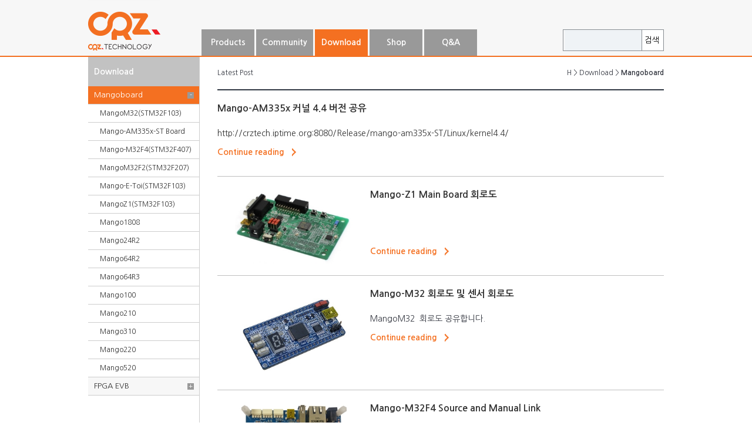

--- FILE ---
content_type: text/html; Charset=UTF-8
request_url: http://mangoboard.com/main/?cate1=23
body_size: 72943
content:
<!DOCTYPE HTML PUBLIC "-//W3C//DTD HTML 4.01 Transitional//EN" "http://www.w3.org/TR/html4/loose.dtd">
<head>
<title> CRZ.TECHNOLOGY </title>
<meta name="Generator" content="EditPlus">
<META http-equiv="Expires" content="-1"> 
<META http-equiv="Pragma" content="no-cache"> 
<META http-equiv="Cache-Control" content="No-Cache"> 
<meta http-equiv="Content-Type" content="text/html; charset=utf-8">
<meta http-equiv="Content-Script-Type" content="text/javascript">
<meta http-equiv="Content-Style-Type" content="text/css">
<meta http-equiv="X-UA-Compatible" content="IE=edge">
<meta name="viewport" content="width=1000">

<meta name="description" content="">
<meta property="og:title" content="" />
<meta property="og:description" content="" />
<meta property="og:image" content="" />
<meta property="og:type" content="website" />

<script type="text/javascript" src="https://ajax.googleapis.com/ajax/libs/jquery/1.8.0/jquery.min.js"></script>
<script type="text/javascript" src="../common/smarteditor/js/HuskyEZCreator.js" charset="utf-8"></script>
<script type="text/JavaScript" src="../common/js/common.js"></script>
<script type="text/JavaScript" src="../inc/js/default.js"></script>
<link rel="stylesheet" type="text/css" href="../inc/css/default.css">
</head>

<body>

<div id="header">
	<div class="wrap">
		<div class="block1">
			<a href="../main/"><h1 class="logo"><span class="blind">CRZ.TECHNOLOGY</span></h1></a>
			
			<a href="../main/?cate1=9" class="menu "><b>Products</b></a>
			
			<a href="../main/?cate1=10" class="menu "><b>Community</b></a>
			
			<a href="../main/?cate1=23" class="menu on"><b>Download</b></a>
			
			<a href="https://crz-mart.com/" class="menu"><b>Shop</b></a>
			<a href="../board/" class="menu "><b>Q&A</b></a>
		</div>
		<div class="block2 top_search">
			<form name="sFm" id="sFm" method="get" action="../search/">
				<input type="text" name="query" value=""><button type="submit">검색</button>
			</form>
		</div>
	</div>
</div>

<div id="middle">
	<div class="wrap">
		

		<div class="block1 left_menu" id="left_menu_wrap">
			<h2 class="title">Download</h2>
			<ul class="main">
			

				<li class="depth2"><a href="../main/?cate1=23&cate2=58" class="link on">Mangoboard</a>
					<ul class="sub">
				
					<li class="depth3"><a href="../main/?cate1=23&cate2=58&cate3=105" class="link2 ">MangoM32(STM32F103)</a></li>
				
					<li class="depth3"><a href="../main/?cate1=23&cate2=58&cate3=132" class="link2 ">Mango-AM335x-ST Board</a></li>
				
					<li class="depth3"><a href="../main/?cate1=23&cate2=58&cate3=155" class="link2 ">Mango-M32F4(STM32F407)</a></li>
				
					<li class="depth3"><a href="../main/?cate1=23&cate2=58&cate3=121" class="link2 ">MangoM32F2(STM32F207)</a></li>
				
					<li class="depth3"><a href="../main/?cate1=23&cate2=58&cate3=125" class="link2 ">Mango-E-Toi(STM32F103)</a></li>
				
					<li class="depth3"><a href="../main/?cate1=23&cate2=58&cate3=126" class="link2 ">MangoZ1(STM32F103)</a></li>
				
					<li class="depth3"><a href="../main/?cate1=23&cate2=58&cate3=128" class="link2 ">Mango1808</a></li>
				
					<li class="depth3"><a href="../main/?cate1=23&cate2=58&cate3=122" class="link2 ">Mango24R2</a></li>
				
					<li class="depth3"><a href="../main/?cate1=23&cate2=58&cate3=123" class="link2 ">Mango64R2</a></li>
				
					<li class="depth3"><a href="../main/?cate1=23&cate2=58&cate3=124" class="link2 ">Mango64R3</a></li>
				
					<li class="depth3"><a href="../main/?cate1=23&cate2=58&cate3=100" class="link2 ">Mango100</a></li>
				
					<li class="depth3"><a href="../main/?cate1=23&cate2=58&cate3=98" class="link2 ">Mango210</a></li>
				
					<li class="depth3"><a href="../main/?cate1=23&cate2=58&cate3=120" class="link2 ">Mango310</a></li>
				
					<li class="depth3"><a href="../main/?cate1=23&cate2=58&cate3=97" class="link2 ">Mango220</a></li>
				
					<li class="depth3"><a href="../main/?cate1=23&cate2=58&cate3=60" class="link2 ">Mango520</a></li>
				</ul></li>

				<li class="depth2"><a href="../main/?cate1=23&cate2=162" class="link ">FPGA EVB</a>
					<ul class="sub">
				
					<li class="depth3"><a href="../main/?cate1=23&cate2=162&cate3=163" class="link2 ">GB1 Xilinx Spartan-6</a></li>
				
				</ul></li>
			
			</ul>
		</div>
		
		<SCRIPT type="text/javascript">
		

		

		$(window).load(function(){
			$left_menu_wrap = $('#left_menu_wrap');

			$left_menu_wrap.find('ul.sub').each(function(){
				if( $(this).find('li').length > 0 ){
					$(this).parent().prepend('<a class="toggle" href="#"><span class="icon">+</span></a>');
				}
			});

			$left_menu_wrap.find('a.toggle').click(function(e){
				e.preventDefault();
				var $this = $(this);
				$this.parent().find('ul.sub').toggle();

				if( $this.parent().find('ul.sub').css('display') == 'none' ){
					$this.find('.icon').text('+');
				}else{
					$this.find('.icon').text('-');
				}
				setLeftHeight();
			});

			$left_menu_wrap.find('li.depth2').each(function(){
				if( $(this).find('a.on').length > 0 ){
					$(this).find('a.toggle').click();
				}
			});
		});
		</SCRIPT>
	
		<div class="block2">
			
			
			<div class="product_list">
				<div class="caption">
					<div class="title">Latest Post</div>
					<div class="navi">H > Download > <b>Mangoboard</b></div>
				</div>
				
				<!-- 리스트 -->
				
				<div class="list">
					
					<div class="block">
						
						<div class="description" style="width:760px;">
							<div class="title"><b><a href="view.asp?idx=800&pageNo=1&cate1=23&cate2=58&cate3=">Mango-AM335x 커널 4.4 버전 공유</a></b></div>
							<a href="http://crztech.iptime.org:8080/Release/mango-am335x-ST/Linux/kernel4.4/">http://crztech.iptime.org:8080/Release/mango-am335x-ST/Linux/kernel4.4/</a>
							<br>
							<table cellpadding="0" cellspacing="0" style="width:100%;">
								<tr>
									<td style="text-align:left;"><a href="view.asp?idx=800&pageNo=1&cate1=23&cate2=58&cate3=" class="link">Continue reading</a></td>
									<td style="text-align:right;"></td>
								</tr>								
							</table>
						</div>
					</div>
					
					<div class="block">
						
						<div class="thumbnail"><a href="view.asp?idx=787&pageNo=1&cate1=23&cate2=58&cate3="><img src="../upload/product/s_mango-z1(1).jpg" ></a></div>
						
						<div class="description" style="">
							<div class="title"><b><a href="view.asp?idx=787&pageNo=1&cate1=23&cate2=58&cate3=">Mango-Z1 Main Board 회로도</a></b></div>
							<br>
							<br>
							<table cellpadding="0" cellspacing="0" style="width:100%;">
								<tr>
									<td style="text-align:left;"><a href="view.asp?idx=787&pageNo=1&cate1=23&cate2=58&cate3=" class="link">Continue reading</a></td>
									<td style="text-align:right;"></td>
								</tr>								
							</table>
						</div>
					</div>
					
					<div class="block">
						
						<div class="thumbnail"><a href="view.asp?idx=755&pageNo=1&cate1=23&cate2=58&cate3="><img src="../upload/product/Mango-M32(4).jpg" ></a></div>
						
						<div class="description" style="">
							<div class="title"><b><a href="view.asp?idx=755&pageNo=1&cate1=23&cate2=58&cate3=">Mango-M32 회로도 및 센서 회로도</a></b></div>
							MangoM32 &nbsp;회로도 공유합니다.&nbsp;
							<br>
							<table cellpadding="0" cellspacing="0" style="width:100%;">
								<tr>
									<td style="text-align:left;"><a href="view.asp?idx=755&pageNo=1&cate1=23&cate2=58&cate3=" class="link">Continue reading</a></td>
									<td style="text-align:right;"></td>
								</tr>								
							</table>
						</div>
					</div>
					
					<div class="block">
						
						<div class="thumbnail"><a href="view.asp?idx=703&pageNo=1&cate1=23&cate2=58&cate3="><img src="../upload/product/s_mango-m32f4(2).jpg" ></a></div>
						
						<div class="description" style="">
							<div class="title"><b><a href="view.asp?idx=703&pageNo=1&cate1=23&cate2=58&cate3=">Mango-M32F4 Source and Manual Link</a></b></div>
							<a href="https://drive.google.com/drive/folders/1a6ZGEkM5jkCyq1V88lI6vIOQcP5Sjwa-?usp=drive_link" target="_self">https://drive.google.com/drive/folders/1a6ZGEkM5jkCyq1V88lI6vIOQcP5Sjwa-?usp=drive_link</a><br><p>문서와 소스 다운로드 받으시면 됩니다.&nbsp;</p><p><br></p><div id="SL_balloon_obj" alt="0" style="display: block;"><div id="SL_button" class="SL_ImTranslatorLogo" style="visibility: hidden; background: url(&quot;chrome-extension://5413c598-2f3e-4701-9a0c-58d242655079/content/img/util/imtranslator-s.png&quot;); opacity: 1; display: block; left: 5px; top: 2px; transition: visibility 0.01s, opacity 0.01s linear;"></div><div id="SL_shadow_translation_result2" style="display: none;"></div><div id="SL_shadow_translator" class="notranslate"><div id="SL_planshet"><div id="SL_arrow_up" style="background: url(&quot;chrome-extension://5413c598-2f3e-4701-9a0c-58d242655079/content/img/util/up.png&quot;);"></div><div id="SL_Bproviders"><div class="SL_BL_LABLE_ON" title="Microsoft" id="SL_P0"><div id="SL_PN0">M</div></div><div class="SL_BL_LABLE_ON" title="Translator" id="SL_P1"><div id="SL_PN1">T</div></div><div class="SL_BL_LABLE_ON" title="Google" id="SL_P2"><div id="SL_PN2">G</div></div><div class="SL_BL_LABLE_ON" title="Yandex" id="SL_P3"><div id="SL_PN3">Y</div></div></div><div id="SL_alert_bbl"><div id="SLHKclose" style="background: url(&quot;chrome-extension://5413c598-2f3e-4701-9a0c-58d242655079/content/img/util/delete.png&quot;);"></div><div id="SL_alert_cont"></div></div><div id="SL_TB"><div id="SL_tables" cellspacing="1"><input id="SL_locer" type="checkbox" checked="true" title="언어 잠금"><select id="SL_lng_from" class="SL_lngs"><option value="auto">언어를 감지</option><option value="lug">간다</option><option value="gl">갈리시아어</option><option value="gn">과라니</option><option value="yue">광둥어(번체)</option><option value="gu">구자라트어</option><option value="ka">그루지야어</option><option value="el">그리스어</option><option value="nya">냥자</option><option value="nl">네덜란드어</option><option value="ne">네팔어</option><option value="no">노르웨이어</option><option value="prs">다리어</option><option value="da">덴마크어</option><option value="doi">도그리어</option><option value="de">독일어</option><option value="dv">디베히어</option><option value="lo">라오어</option><option value="lv">라트비아어</option><option value="la">라틴어</option><option value="ru">러시아어</option><option value="dsb">로어 소르브어</option><option value="ro">루마니아어</option><option value="lb">룩셈부르크어</option><option value="run">룬디</option><option value="lt">리투아니아어</option><option value="ln">링갈라어</option><option value="mr">마라티어</option><option value="mhr">마리</option><option value="mi">마오리어</option><option value="mai">마이틸리</option><option value="mk">마케도니아어</option><option value="mg">말라가시어</option><option value="ml">말라얄람어</option><option value="ms">말레이어</option><option value="mni-Mtei">메이테일론(마니푸리)</option><option value="mt">몰타어</option><option value="mn">몽골어</option><option value="mn-Mong">몽골어 (번체)</option><option value="hmn">몽족</option><option value="my">미얀마어 (버마어)</option><option value="lus">미조</option><option value="eu">바스크어</option><option value="ba">바시키르어</option><option value="bm">밤바라</option><option value="vi">베트남어</option><option value="be">벨로루시어</option><option value="bn">벵골의</option><option value="bs">보스니아어</option><option value="bho">보즈푸리</option><option value="bg">불가리아어</option><option value="sm">사모아어</option><option value="sa">산스크리트어</option><option value="srsl">세르비아어</option><option value="sr-Latn">세르비아어(라틴 문자)</option><option value="sr">세르비아어(키릴 자모)</option><option value="ceb">세부아노</option><option value="st">세소토어</option><option value="tn">세츠와나</option><option value="nso">세페디</option><option value="so">소말리아어</option><option value="ts">송가</option><option value="sn">쇼나어</option><option value="su">순다어</option><option value="sw">스와힐리어</option><option value="sv">스웨덴어</option><option value="gd">스코틀랜드 게일어</option><option value="es">스페인어</option><option value="sk">슬로바키아어</option><option value="sl">슬로베니아어</option><option value="sd">신디어</option><option value="si">신할라어</option><option value="ar">아랍어</option><option value="hy">아르메니아어</option><option value="as">아삼어</option><option value="ay">아이마라어</option><option value="is">아이슬란드어</option><option value="ht">아이티 프랑스 말</option><option value="ga">아일랜드어</option><option value="az">아제르바이잔어</option><option value="af">아프리칸스어</option><option value="sq">알바니아어</option><option value="ee">암양</option><option value="am">암하라어</option><option value="sah">야쿠트어</option><option value="hsb">어퍼 소르브어</option><option value="et">에스토니아어</option><option value="eo">에스페란토 말</option><option value="en">영어</option><option value="en-gb">영어 영국</option><option value="or">오디아어(오리야어)</option><option value="om">오로모어</option><option value="yo">요루바어</option><option value="udm">우드무르트어</option><option value="ur">우르두어</option><option value="uz">우즈베크어</option><option value="uzbcyr">우즈베크어(키릴 자모)</option><option value="uk">우크라이나어</option><option value="cy">웨일즈어</option><option value="ug">위구르어</option><option value="yua">유카텍 마야</option><option value="ig">이그보어</option><option value="ikt">이누이나크툰</option><option value="iu">이누이트어</option><option value="iu-Latn">이누이트어(라틴 문자)</option><option value="yi">이디시어</option><option value="emj">이모티콘</option><option value="it">이탈리아어</option><option value="id">인도네시아어</option><option value="ilo">일로카노</option><option value="ja">일본어</option><option value="jw">자바어</option><option value="zu">줄루어</option><option value="zh-CN">중국어(간체)</option><option value="lzh">중국어(문학)</option><option value="zh-TW">중국어(번체)</option><option value="ny">체와어</option><option value="cs">체코어</option><option value="cv">추바시</option><option value="kk">카자흐어</option><option value="kazlat">카자흐어(라틴 문자)</option><option value="ca">카탈로니아어</option><option value="kn">칸나다어</option><option value="otq">케르타로 오토미</option><option value="qu">케추아어</option><option value="co">코르시카어</option><option value="xh">코사어</option><option value="gom">콘칸어</option><option value="ku">쿠르드어(쿠르만지)</option><option value="ckb">쿠르드어(소라니어)</option><option value="hr">크로아티아어</option><option value="kri">크리오</option><option value="km">크메르어</option><option value="tlh-Latn">클링온어(라틴 문자)</option><option value="rw">키냐르완다어</option><option value="ky">키르기스어</option><option value="tl">타갈로그어</option><option value="tlsl">타갈로그어</option><option value="ta">타밀어</option><option value="tg">타직어</option><option value="tt">타타르어</option><option value="ty">타히티어</option><option value="th">태국어</option><option value="tr">터키어</option><option value="te">텔루구어</option><option value="to">통가어</option><option value="tk">투르크멘어</option><option value="ak">트위(Twi)</option><option value="ti">티그리냐어</option><option value="bo">티베트어</option><option value="ps">파슈토어</option><option value="pap">파피아멘토</option><option value="pa">펀자브어</option><option value="fo">페로어</option><option value="fa">페르시아어</option><option value="pt">포르투갈어(브라질)</option><option value="pt-PT">포르투갈어(포르투갈)</option><option value="pl">폴란드어</option><option value="fr">프랑스어</option><option value="fr-CA">프랑스어(캐나다)</option><option value="fy">프리지아어</option><option value="fj">피지어</option><option value="fi">핀란드어</option><option value="haw">하와이 사람</option><option value="ha">하우사어</option><option value="ko">한국어</option><option value="hu">헝가리어</option><option value="iw">히브리어</option><option value="hi">힌디어</option><option value="mrj">힐 마리</option></select><div id="SL_switch_b" title="언어 전환" style="background: url(&quot;chrome-extension://5413c598-2f3e-4701-9a0c-58d242655079/content/img/util/switchb.png&quot;);"></div><select id="SL_lng_to" class="SL_lngs"><option selected="selected" value="ko">한국어</option><option disabled="true">-------- [ 모든 ] --------</option><option value="lug">간다</option><option value="gl">갈리시아어</option><option value="gn">과라니</option><option value="yue">광둥어(번체)</option><option value="gu">구자라트어</option><option value="ka">그루지야어</option><option value="el">그리스어</option><option value="nya">냥자</option><option value="nl">네덜란드어</option><option value="ne">네팔어</option><option value="no">노르웨이어</option><option value="prs">다리어</option><option value="da">덴마크어</option><option value="doi">도그리어</option><option value="de">독일어</option><option value="dv">디베히어</option><option value="lo">라오어</option><option value="lv">라트비아어</option><option value="la">라틴어</option><option value="ru">러시아어</option><option value="dsb">로어 소르브어</option><option value="ro">루마니아어</option><option value="lb">룩셈부르크어</option><option value="run">룬디</option><option value="lt">리투아니아어</option><option value="ln">링갈라어</option><option value="mr">마라티어</option><option value="mhr">마리</option><option value="mi">마오리어</option><option value="mai">마이틸리</option><option value="mk">마케도니아어</option><option value="mg">말라가시어</option><option value="ml">말라얄람어</option><option value="ms">말레이어</option><option value="mni-Mtei">메이테일론(마니푸리)</option><option value="mt">몰타어</option><option value="mn">몽골어</option><option value="mn-Mong">몽골어 (번체)</option><option value="hmn">몽족</option><option value="my">미얀마어 (버마어)</option><option value="lus">미조</option><option value="eu">바스크어</option><option value="ba">바시키르어</option><option value="bm">밤바라</option><option value="vi">베트남어</option><option value="be">벨로루시어</option><option value="bn">벵골의</option><option value="bs">보스니아어</option><option value="bho">보즈푸리</option><option value="bg">불가리아어</option><option value="sm">사모아어</option><option value="sa">산스크리트어</option><option value="srsl">세르비아어</option><option value="sr-Latn">세르비아어(라틴 문자)</option><option value="sr">세르비아어(키릴 자모)</option><option value="ceb">세부아노</option><option value="st">세소토어</option><option value="tn">세츠와나</option><option value="nso">세페디</option><option value="so">소말리아어</option><option value="ts">송가</option><option value="sn">쇼나어</option><option value="su">순다어</option><option value="sw">스와힐리어</option><option value="sv">스웨덴어</option><option value="gd">스코틀랜드 게일어</option><option value="es">스페인어</option><option value="sk">슬로바키아어</option><option value="sl">슬로베니아어</option><option value="sd">신디어</option><option value="si">신할라어</option><option value="ar">아랍어</option><option value="hy">아르메니아어</option><option value="as">아삼어</option><option value="ay">아이마라어</option><option value="is">아이슬란드어</option><option value="ht">아이티 프랑스 말</option><option value="ga">아일랜드어</option><option value="az">아제르바이잔어</option><option value="af">아프리칸스어</option><option value="sq">알바니아어</option><option value="ee">암양</option><option value="am">암하라어</option><option value="sah">야쿠트어</option><option value="hsb">어퍼 소르브어</option><option value="et">에스토니아어</option><option value="eo">에스페란토 말</option><option value="en">영어</option><option value="en-gb">영어 영국</option><option value="or">오디아어(오리야어)</option><option value="om">오로모어</option><option value="yo">요루바어</option><option value="udm">우드무르트어</option><option value="ur">우르두어</option><option value="uz">우즈베크어</option><option value="uzbcyr">우즈베크어(키릴 자모)</option><option value="uk">우크라이나어</option><option value="cy">웨일즈어</option><option value="ug">위구르어</option><option value="yua">유카텍 마야</option><option value="ig">이그보어</option><option value="ikt">이누이나크툰</option><option value="iu">이누이트어</option><option value="iu-Latn">이누이트어(라틴 문자)</option><option value="yi">이디시어</option><option value="emj">이모티콘</option><option value="it">이탈리아어</option><option value="id">인도네시아어</option><option value="ilo">일로카노</option><option value="ja">일본어</option><option value="jw">자바어</option><option value="zu">줄루어</option><option value="zh-CN">중국어(간체)</option><option value="lzh">중국어(문학)</option><option value="zh-TW">중국어(번체)</option><option value="ny">체와어</option><option value="cs">체코어</option><option value="cv">추바시</option><option value="kk">카자흐어</option><option value="kazlat">카자흐어(라틴 문자)</option><option value="ca">카탈로니아어</option><option value="kn">칸나다어</option><option value="otq">케르타로 오토미</option><option value="qu">케추아어</option><option value="co">코르시카어</option><option value="xh">코사어</option><option value="gom">콘칸어</option><option value="ku">쿠르드어(쿠르만지)</option><option value="ckb">쿠르드어(소라니어)</option><option value="hr">크로아티아어</option><option value="kri">크리오</option><option value="km">크메르어</option><option value="tlh-Latn">클링온어(라틴 문자)</option><option value="rw">키냐르완다어</option><option value="ky">키르기스어</option><option value="tl">타갈로그어</option><option value="tlsl">타갈로그어</option><option value="ta">타밀어</option><option value="tg">타직어</option><option value="tt">타타르어</option><option value="ty">타히티어</option><option value="th">태국어</option><option value="tr">터키어</option><option value="te">텔루구어</option><option value="to">통가어</option><option value="tk">투르크멘어</option><option value="ak">트위(Twi)</option><option value="ti">티그리냐어</option><option value="bo">티베트어</option><option value="ps">파슈토어</option><option value="pap">파피아멘토</option><option value="pa">펀자브어</option><option value="fo">페로어</option><option value="fa">페르시아어</option><option value="pt">포르투갈어(브라질)</option><option value="pt-PT">포르투갈어(포르투갈)</option><option value="pl">폴란드어</option><option value="fr">프랑스어</option><option value="fr-CA">프랑스어(캐나다)</option><option value="fy">프리지아어</option><option value="fj">피지어</option><option value="fi">핀란드어</option><option value="haw">하와이 사람</option><option value="ha">하우사어</option><option value="ko">한국어</option><option value="hu">헝가리어</option><option value="iw">히브리어</option><option value="hi">힌디어</option><option value="mrj">힐 마리</option></select> <div id="SL_TTS_voice" title="undefined" style="background: url(&quot;chrome-extension://5413c598-2f3e-4701-9a0c-58d242655079/content/img/util/ttsvoice.png&quot;);"></div><div id="SL_copy" title="번역 복사" class="SL_copy" style="background: url(&quot;chrome-extension://5413c598-2f3e-4701-9a0c-58d242655079/content/img/util/copy.png&quot;);"><div id="SL_copy_tip"></div></div><div id="SL_bbl_font_patch"></div><div id="SL_bbl_font" title="폰트 크기" class="SL_bbl_font" style="background: url(&quot;chrome-extension://5413c598-2f3e-4701-9a0c-58d242655079/content/img/util/font.png&quot;);"></div><div id="SL_bbl_help" title="도와주세요" style="background: url(&quot;chrome-extension://5413c598-2f3e-4701-9a0c-58d242655079/content/img/util/bhelp.png&quot;);"></div><div id="SL_pin" class="SL_pin_off" title="팝업 창 고정" style="background: url(&quot;chrome-extension://5413c598-2f3e-4701-9a0c-58d242655079/content/img/util/pin-on.png&quot;);"></div></div></div></div><div id="SL_shadow_translation_result"></div><div id="SL_loading" class="SL_loading" style="background: url(&quot;chrome-extension://5413c598-2f3e-4701-9a0c-58d242655079/content/img/util/loading.gif&quot;);"></div><div id="SL_player2"></div><div id="SL_alert100">음성 기능은 200자로 제한됨</div><div id="SL_Balloon_options" style="background: url(&quot;chrome-extension://5413c598-2f3e-4701-9a0c-58d242655079/content/img/util/bg3.png&quot;) rgb(255, 255, 255);"><div id="SL_arrow_down" style="background: url(&quot;chrome-extension://5413c598-2f3e-4701-9a0c-58d242655079/content/img/util/down.png&quot;);"></div><div id="SL_tbl_opt"><input id="SL_BBL_locer" type="checkbox" checked="true" title="번역가 버튼 표시 3 초"><div id="SL_BBL_IMG" title="번역가 버튼 표시 3 초" style="background: url(&quot;chrome-extension://5413c598-2f3e-4701-9a0c-58d242655079/content/img/util/bbl-logo.png&quot;);"></div><span id="BBL_OPT" class="SL_options" title="옵션 보기">옵션</span> : <span id="HIST_OPT" class="SL_options" title="번역 이력">역사</span> : <span id="DONATE_OPT" class="SL_options" title="작은 기여하기">Donate</span><span id="SL_Balloon_Close" class="SL_options" title="닫기">닫기</span></div></div></div></div>
							<br>
							<table cellpadding="0" cellspacing="0" style="width:100%;">
								<tr>
									<td style="text-align:left;"><a href="view.asp?idx=703&pageNo=1&cate1=23&cate2=58&cate3=" class="link">Continue reading</a></td>
									<td style="text-align:right;"></td>
								</tr>								
							</table>
						</div>
					</div>
					
					<div class="block">
						
						<div class="thumbnail"><a href="view.asp?idx=478&pageNo=1&cate1=23&cate2=58&cate3="><img src="../upload/product/s_크기변환_550_Mango-AM335x-ST-보드(0).jpg" ></a></div>
						
						<div class="description" style="">
							<div class="title"><b><a href="view.asp?idx=478&pageNo=1&cate1=23&cate2=58&cate3=">Mango-AM335x-ST Source Download</a></b></div>
							<h1><a href="https://drive.google.com/drive/folders/1Mo-BKa4aVIwxlFmWhf0jNgjH9Avnbi6K?usp=drive_link" target="_self"><span style="font-size: 10pt;">https://drive.google.com/drive/folders/1Mo-BKa4aVIwxlFmWhf0jNgjH9Avnbi6K?usp=drive_link</span></a></h1><div id="SL_balloon_obj" alt="0" style="display: block;"><div id="SL_button" class="SL_ImTranslatorLogo" style="visibility: hidden; background: url(&quot;chrome-extension://5413c598-2f3e-4701-9a0c-58d242655079/content/img/util/imtranslator-s.png&quot;); opacity: 1; display: block; left: 5px; top: 2px; transition: visibility 0.01s, opacity 0.01s linear;"></div><div id="SL_shadow_translation_result2" style="display: none;"></div><div id="SL_shadow_translator" class="notranslate"><div id="SL_planshet"><div id="SL_arrow_up" style="background: url(&quot;chrome-extension://5413c598-2f3e-4701-9a0c-58d242655079/content/img/util/up.png&quot;);"></div><div id="SL_Bproviders"><div class="SL_BL_LABLE_ON" title="Microsoft" id="SL_P0"><div id="SL_PN0">M</div></div><div class="SL_BL_LABLE_ON" title="Translator" id="SL_P1"><div id="SL_PN1">T</div></div><div class="SL_BL_LABLE_ON" title="Google" id="SL_P2"><div id="SL_PN2">G</div></div><div class="SL_BL_LABLE_ON" title="Yandex" id="SL_P3"><div id="SL_PN3">Y</div></div></div><div id="SL_alert_bbl"><div id="SLHKclose" style="background: url(&quot;chrome-extension://5413c598-2f3e-4701-9a0c-58d242655079/content/img/util/delete.png&quot;);"></div><div id="SL_alert_cont"></div></div><div id="SL_TB"><div id="SL_tables" cellspacing="1"><input id="SL_locer" type="checkbox" checked="true" title="언어 잠금"><select id="SL_lng_from" class="SL_lngs"><option value="auto">언어를 감지</option><option value="lug">간다</option><option value="gl">갈리시아어</option><option value="gn">과라니</option><option value="yue">광둥어(번체)</option><option value="gu">구자라트어</option><option value="ka">그루지야어</option><option value="el">그리스어</option><option value="nya">냥자</option><option value="nl">네덜란드어</option><option value="ne">네팔어</option><option value="no">노르웨이어</option><option value="prs">다리어</option><option value="da">덴마크어</option><option value="doi">도그리어</option><option value="de">독일어</option><option value="dv">디베히어</option><option value="lo">라오어</option><option value="lv">라트비아어</option><option value="la">라틴어</option><option value="ru">러시아어</option><option value="dsb">로어 소르브어</option><option value="ro">루마니아어</option><option value="lb">룩셈부르크어</option><option value="run">룬디</option><option value="lt">리투아니아어</option><option value="ln">링갈라어</option><option value="mr">마라티어</option><option value="mhr">마리</option><option value="mi">마오리어</option><option value="mai">마이틸리</option><option value="mk">마케도니아어</option><option value="mg">말라가시어</option><option value="ml">말라얄람어</option><option value="ms">말레이어</option><option value="mni-Mtei">메이테일론(마니푸리)</option><option value="mt">몰타어</option><option value="mn">몽골어</option><option value="mn-Mong">몽골어 (번체)</option><option value="hmn">몽족</option><option value="my">미얀마어 (버마어)</option><option value="lus">미조</option><option value="eu">바스크어</option><option value="ba">바시키르어</option><option value="bm">밤바라</option><option value="vi">베트남어</option><option value="be">벨로루시어</option><option value="bn">벵골의</option><option value="bs">보스니아어</option><option value="bho">보즈푸리</option><option value="bg">불가리아어</option><option value="sm">사모아어</option><option value="sa">산스크리트어</option><option value="srsl">세르비아어</option><option value="sr-Latn">세르비아어(라틴 문자)</option><option value="sr">세르비아어(키릴 자모)</option><option value="ceb">세부아노</option><option value="st">세소토어</option><option value="tn">세츠와나</option><option value="nso">세페디</option><option value="so">소말리아어</option><option value="ts">송가</option><option value="sn">쇼나어</option><option value="su">순다어</option><option value="sw">스와힐리어</option><option value="sv">스웨덴어</option><option value="gd">스코틀랜드 게일어</option><option value="es">스페인어</option><option value="sk">슬로바키아어</option><option value="sl">슬로베니아어</option><option value="sd">신디어</option><option value="si">신할라어</option><option value="ar">아랍어</option><option value="hy">아르메니아어</option><option value="as">아삼어</option><option value="ay">아이마라어</option><option value="is">아이슬란드어</option><option value="ht">아이티 프랑스 말</option><option value="ga">아일랜드어</option><option value="az">아제르바이잔어</option><option value="af">아프리칸스어</option><option value="sq">알바니아어</option><option value="ee">암양</option><option value="am">암하라어</option><option value="sah">야쿠트어</option><option value="hsb">어퍼 소르브어</option><option value="et">에스토니아어</option><option value="eo">에스페란토 말</option><option value="en">영어</option><option value="en-gb">영어 영국</option><option value="or">오디아어(오리야어)</option><option value="om">오로모어</option><option value="yo">요루바어</option><option value="udm">우드무르트어</option><option value="ur">우르두어</option><option value="uz">우즈베크어</option><option value="uzbcyr">우즈베크어(키릴 자모)</option><option value="uk">우크라이나어</option><option value="cy">웨일즈어</option><option value="ug">위구르어</option><option value="yua">유카텍 마야</option><option value="ig">이그보어</option><option value="ikt">이누이나크툰</option><option value="iu">이누이트어</option><option value="iu-Latn">이누이트어(라틴 문자)</option><option value="yi">이디시어</option><option value="emj">이모티콘</option><option value="it">이탈리아어</option><option value="id">인도네시아어</option><option value="ilo">일로카노</option><option value="ja">일본어</option><option value="jw">자바어</option><option value="zu">줄루어</option><option value="zh-CN">중국어(간체)</option><option value="lzh">중국어(문학)</option><option value="zh-TW">중국어(번체)</option><option value="ny">체와어</option><option value="cs">체코어</option><option value="cv">추바시</option><option value="kk">카자흐어</option><option value="kazlat">카자흐어(라틴 문자)</option><option value="ca">카탈로니아어</option><option value="kn">칸나다어</option><option value="otq">케르타로 오토미</option><option value="qu">케추아어</option><option value="co">코르시카어</option><option value="xh">코사어</option><option value="gom">콘칸어</option><option value="ku">쿠르드어(쿠르만지)</option><option value="ckb">쿠르드어(소라니어)</option><option value="hr">크로아티아어</option><option value="kri">크리오</option><option value="km">크메르어</option><option value="tlh-Latn">클링온어(라틴 문자)</option><option value="rw">키냐르완다어</option><option value="ky">키르기스어</option><option value="tl">타갈로그어</option><option value="tlsl">타갈로그어</option><option value="ta">타밀어</option><option value="tg">타직어</option><option value="tt">타타르어</option><option value="ty">타히티어</option><option value="th">태국어</option><option value="tr">터키어</option><option value="te">텔루구어</option><option value="to">통가어</option><option value="tk">투르크멘어</option><option value="ak">트위(Twi)</option><option value="ti">티그리냐어</option><option value="bo">티베트어</option><option value="ps">파슈토어</option><option value="pap">파피아멘토</option><option value="pa">펀자브어</option><option value="fo">페로어</option><option value="fa">페르시아어</option><option value="pt">포르투갈어(브라질)</option><option value="pt-PT">포르투갈어(포르투갈)</option><option value="pl">폴란드어</option><option value="fr">프랑스어</option><option value="fr-CA">프랑스어(캐나다)</option><option value="fy">프리지아어</option><option value="fj">피지어</option><option value="fi">핀란드어</option><option value="haw">하와이 사람</option><option value="ha">하우사어</option><option value="ko">한국어</option><option value="hu">헝가리어</option><option value="iw">히브리어</option><option value="hi">힌디어</option><option value="mrj">힐 마리</option></select><div id="SL_switch_b" title="언어 전환" style="background: url(&quot;chrome-extension://5413c598-2f3e-4701-9a0c-58d242655079/content/img/util/switchb.png&quot;);"></div><select id="SL_lng_to" class="SL_lngs"><option selected="selected" value="ko">한국어</option><option disabled="true">-------- [ 모든 ] --------</option><option value="lug">간다</option><option value="gl">갈리시아어</option><option value="gn">과라니</option><option value="yue">광둥어(번체)</option><option value="gu">구자라트어</option><option value="ka">그루지야어</option><option value="el">그리스어</option><option value="nya">냥자</option><option value="nl">네덜란드어</option><option value="ne">네팔어</option><option value="no">노르웨이어</option><option value="prs">다리어</option><option value="da">덴마크어</option><option value="doi">도그리어</option><option value="de">독일어</option><option value="dv">디베히어</option><option value="lo">라오어</option><option value="lv">라트비아어</option><option value="la">라틴어</option><option value="ru">러시아어</option><option value="dsb">로어 소르브어</option><option value="ro">루마니아어</option><option value="lb">룩셈부르크어</option><option value="run">룬디</option><option value="lt">리투아니아어</option><option value="ln">링갈라어</option><option value="mr">마라티어</option><option value="mhr">마리</option><option value="mi">마오리어</option><option value="mai">마이틸리</option><option value="mk">마케도니아어</option><option value="mg">말라가시어</option><option value="ml">말라얄람어</option><option value="ms">말레이어</option><option value="mni-Mtei">메이테일론(마니푸리)</option><option value="mt">몰타어</option><option value="mn">몽골어</option><option value="mn-Mong">몽골어 (번체)</option><option value="hmn">몽족</option><option value="my">미얀마어 (버마어)</option><option value="lus">미조</option><option value="eu">바스크어</option><option value="ba">바시키르어</option><option value="bm">밤바라</option><option value="vi">베트남어</option><option value="be">벨로루시어</option><option value="bn">벵골의</option><option value="bs">보스니아어</option><option value="bho">보즈푸리</option><option value="bg">불가리아어</option><option value="sm">사모아어</option><option value="sa">산스크리트어</option><option value="srsl">세르비아어</option><option value="sr-Latn">세르비아어(라틴 문자)</option><option value="sr">세르비아어(키릴 자모)</option><option value="ceb">세부아노</option><option value="st">세소토어</option><option value="tn">세츠와나</option><option value="nso">세페디</option><option value="so">소말리아어</option><option value="ts">송가</option><option value="sn">쇼나어</option><option value="su">순다어</option><option value="sw">스와힐리어</option><option value="sv">스웨덴어</option><option value="gd">스코틀랜드 게일어</option><option value="es">스페인어</option><option value="sk">슬로바키아어</option><option value="sl">슬로베니아어</option><option value="sd">신디어</option><option value="si">신할라어</option><option value="ar">아랍어</option><option value="hy">아르메니아어</option><option value="as">아삼어</option><option value="ay">아이마라어</option><option value="is">아이슬란드어</option><option value="ht">아이티 프랑스 말</option><option value="ga">아일랜드어</option><option value="az">아제르바이잔어</option><option value="af">아프리칸스어</option><option value="sq">알바니아어</option><option value="ee">암양</option><option value="am">암하라어</option><option value="sah">야쿠트어</option><option value="hsb">어퍼 소르브어</option><option value="et">에스토니아어</option><option value="eo">에스페란토 말</option><option value="en">영어</option><option value="en-gb">영어 영국</option><option value="or">오디아어(오리야어)</option><option value="om">오로모어</option><option value="yo">요루바어</option><option value="udm">우드무르트어</option><option value="ur">우르두어</option><option value="uz">우즈베크어</option><option value="uzbcyr">우즈베크어(키릴 자모)</option><option value="uk">우크라이나어</option><option value="cy">웨일즈어</option><option value="ug">위구르어</option><option value="yua">유카텍 마야</option><option value="ig">이그보어</option><option value="ikt">이누이나크툰</option><option value="iu">이누이트어</option><option value="iu-Latn">이누이트어(라틴 문자)</option><option value="yi">이디시어</option><option value="emj">이모티콘</option><option value="it">이탈리아어</option><option value="id">인도네시아어</option><option value="ilo">일로카노</option><option value="ja">일본어</option><option value="jw">자바어</option><option value="zu">줄루어</option><option value="zh-CN">중국어(간체)</option><option value="lzh">중국어(문학)</option><option value="zh-TW">중국어(번체)</option><option value="ny">체와어</option><option value="cs">체코어</option><option value="cv">추바시</option><option value="kk">카자흐어</option><option value="kazlat">카자흐어(라틴 문자)</option><option value="ca">카탈로니아어</option><option value="kn">칸나다어</option><option value="otq">케르타로 오토미</option><option value="qu">케추아어</option><option value="co">코르시카어</option><option value="xh">코사어</option><option value="gom">콘칸어</option><option value="ku">쿠르드어(쿠르만지)</option><option value="ckb">쿠르드어(소라니어)</option><option value="hr">크로아티아어</option><option value="kri">크리오</option><option value="km">크메르어</option><option value="tlh-Latn">클링온어(라틴 문자)</option><option value="rw">키냐르완다어</option><option value="ky">키르기스어</option><option value="tl">타갈로그어</option><option value="tlsl">타갈로그어</option><option value="ta">타밀어</option><option value="tg">타직어</option><option value="tt">타타르어</option><option value="ty">타히티어</option><option value="th">태국어</option><option value="tr">터키어</option><option value="te">텔루구어</option><option value="to">통가어</option><option value="tk">투르크멘어</option><option value="ak">트위(Twi)</option><option value="ti">티그리냐어</option><option value="bo">티베트어</option><option value="ps">파슈토어</option><option value="pap">파피아멘토</option><option value="pa">펀자브어</option><option value="fo">페로어</option><option value="fa">페르시아어</option><option value="pt">포르투갈어(브라질)</option><option value="pt-PT">포르투갈어(포르투갈)</option><option value="pl">폴란드어</option><option value="fr">프랑스어</option><option value="fr-CA">프랑스어(캐나다)</option><option value="fy">프리지아어</option><option value="fj">피지어</option><option value="fi">핀란드어</option><option value="haw">하와이 사람</option><option value="ha">하우사어</option><option value="ko">한국어</option><option value="hu">헝가리어</option><option value="iw">히브리어</option><option value="hi">힌디어</option><option value="mrj">힐 마리</option></select> <div id="SL_TTS_voice" title="undefined" style="background: url(&quot;chrome-extension://5413c598-2f3e-4701-9a0c-58d242655079/content/img/util/ttsvoice.png&quot;);"></div><div id="SL_copy" title="번역 복사" class="SL_copy" style="background: url(&quot;chrome-extension://5413c598-2f3e-4701-9a0c-58d242655079/content/img/util/copy.png&quot;);"><div id="SL_copy_tip"></div></div><div id="SL_bbl_font_patch"></div><div id="SL_bbl_font" title="폰트 크기" class="SL_bbl_font" style="background: url(&quot;chrome-extension://5413c598-2f3e-4701-9a0c-58d242655079/content/img/util/font.png&quot;);"></div><div id="SL_bbl_help" title="도와주세요" style="background: url(&quot;chrome-extension://5413c598-2f3e-4701-9a0c-58d242655079/content/img/util/bhelp.png&quot;);"></div><div id="SL_pin" class="SL_pin_off" title="팝업 창 고정" style="background: url(&quot;chrome-extension://5413c598-2f3e-4701-9a0c-58d242655079/content/img/util/pin-on.png&quot;);"></div></div></div></div><div id="SL_shadow_translation_result"></div><div id="SL_loading" class="SL_loading" style="background: url(&quot;chrome-extension://5413c598-2f3e-4701-9a0c-58d242655079/content/img/util/loading.gif&quot;);"></div><div id="SL_player2"></div><div id="SL_alert100">음성 기능은 200자로 제한됨</div><div id="SL_Balloon_options" style="background: url(&quot;chrome-extension://5413c598-2f3e-4701-9a0c-58d242655079/content/img/util/bg3.png&quot;) rgb(255, 255, 255);"><div id="SL_arrow_down" style="background: url(&quot;chrome-extension://5413c598-2f3e-4701-9a0c-58d242655079/content/img/util/down.png&quot;);"></div><div id="SL_tbl_opt"><input id="SL_BBL_locer" type="checkbox" checked="true" title="번역가 버튼 표시 3 초"><div id="SL_BBL_IMG" title="번역가 버튼 표시 3 초" style="background: url(&quot;chrome-extension://5413c598-2f3e-4701-9a0c-58d242655079/content/img/util/bbl-logo.png&quot;);"></div><span id="BBL_OPT" class="SL_options" title="옵션 보기">옵션</span> : <span id="HIST_OPT" class="SL_options" title="번역 이력">역사</span> : <span id="DONATE_OPT" class="SL_options" title="작은 기여하기">Donate</span><span id="SL_Balloon_Close" class="SL_options" title="닫기">닫기</span></div></div></div></div>
							<br>
							<table cellpadding="0" cellspacing="0" style="width:100%;">
								<tr>
									<td style="text-align:left;"><a href="view.asp?idx=478&pageNo=1&cate1=23&cate2=58&cate3=" class="link">Continue reading</a></td>
									<td style="text-align:right;"></td>
								</tr>								
							</table>
						</div>
					</div>
					
					<div class="block">
						
						<div class="thumbnail"><a href="view.asp?idx=440&pageNo=1&cate1=23&cate2=58&cate3="><img src="../upload/product/s_대각-망고220.jpg" ></a></div>
						
						<div class="description" style="">
							<div class="title"><b><a href="view.asp?idx=440&pageNo=1&cate1=23&cate2=58&cate3=">Mango220 Source Download Link</a></b></div>
							<span style="margin: 0px; padding: 0px; text-align: left; color: rgb(53, 56, 65); text-transform: none; line-height: 19.2px; text-indent: 0px; letter-spacing: normal; font-family: ng, NanumGothic; font-size: 13px; font-style: normal; font-variant: normal; word-spacing: 0px; vertical-align: baseline; white-space: normal; widows: 1; font-stretch: normal; background-color: transparent; -webkit-text-stroke-width: 0px;"><font color="#000000" face="Verdana"><p style="margin: 0px; padding: 0px;"><span style="margin: 0px; padding: 0px; font-family: tahoma; font-size: 12pt; vertical-align: baseline; background-color: transparent;"><span style="font-family: tahoma;"><span style="font-family: tahoma;"><span style="font-family: tahoma;"><strong>Mango220&nbsp;Source Download</strong></span></span></span></span></p></font></span><p style="margin: 0px; padding: 0px; text-align: left; color: rgb(53, 56, 65); text-transform: none; line-height: 19.2px; text-indent: 0px; letter-spacing: normal; font-family: 굴림, 돋움; font-size: 14px; font-style: normal; font-variant: normal; word-spacing: 0px; white-space: normal; widows: 1; font-stretch: normal; background-color: rgb(255, 255, 255); -webkit-text-stroke-width: 0px;"><font color="#000000"><span style="font-family: tahoma;"><span style="font-family: tahoma;"><span style="font-family: tahoma;"><span style="font-family: tahoma;"><strong>&nbsp;</strong></span></span></span></span></font></p><p style="margin: 0px; padding: 0px; text-align: left; line-height: 22.39px; text-indent: 0px; font-variant-numeric: normal; font-variant-east-asian: normal; font-variant-alternates: normal; font-variant-position: normal; font-variant-emoji: normal; widows: 1; font-stretch: normal; background-color: rgb(255, 255, 255);"><font color="#353841" face="tahoma"><span style="font-size: 13.3333px;"><b><a href="https://drive.google.com/drive/folders/1ZwoKkVb3uHfQ8WA_yMlDezMaftkgIz5x?usp=drive_link" target="_self">https://drive.google.com/drive/folders/1ZwoKkVb3uHfQ8WA_yMlDezMaftkgIz5x?usp=drive_link</a></b></span></font></p><br><div id="SL_balloon_obj" alt="0" style="display: block;"><div id="SL_button" class="SL_ImTranslatorLogo" style="visibility: hidden; background: url(&quot;chrome-extension://5413c598-2f3e-4701-9a0c-58d242655079/content/img/util/imtranslator-s.png&quot;); opacity: 1; display: block; left: 5px; top: 30px; transition: visibility 0.01s, opacity 0.01s linear;"></div><div id="SL_shadow_translation_result2" style="display: none;"></div><div id="SL_shadow_translator" class="notranslate"><div id="SL_planshet"><div id="SL_arrow_up" style="background: url(&quot;chrome-extension://5413c598-2f3e-4701-9a0c-58d242655079/content/img/util/up.png&quot;);"></div><div id="SL_Bproviders"><div class="SL_BL_LABLE_ON" title="Microsoft" id="SL_P0"><div id="SL_PN0">M</div></div><div class="SL_BL_LABLE_ON" title="Translator" id="SL_P1"><div id="SL_PN1">T</div></div><div class="SL_BL_LABLE_ON" title="Google" id="SL_P2"><div id="SL_PN2">G</div></div><div class="SL_BL_LABLE_ON" title="Yandex" id="SL_P3"><div id="SL_PN3">Y</div></div></div><div id="SL_alert_bbl"><div id="SLHKclose" style="background: url(&quot;chrome-extension://5413c598-2f3e-4701-9a0c-58d242655079/content/img/util/delete.png&quot;);"></div><div id="SL_alert_cont"></div></div><div id="SL_TB"><div id="SL_tables" cellspacing="1"><input id="SL_locer" type="checkbox" checked="true" title="언어 잠금"><select id="SL_lng_from" class="SL_lngs"><option value="auto">언어를 감지</option><option value="lug">간다</option><option value="gl">갈리시아어</option><option value="gn">과라니</option><option value="yue">광둥어(번체)</option><option value="gu">구자라트어</option><option value="ka">그루지야어</option><option value="el">그리스어</option><option value="nya">냥자</option><option value="nl">네덜란드어</option><option value="ne">네팔어</option><option value="no">노르웨이어</option><option value="prs">다리어</option><option value="da">덴마크어</option><option value="doi">도그리어</option><option value="de">독일어</option><option value="dv">디베히어</option><option value="lo">라오어</option><option value="lv">라트비아어</option><option value="la">라틴어</option><option value="ru">러시아어</option><option value="dsb">로어 소르브어</option><option value="ro">루마니아어</option><option value="lb">룩셈부르크어</option><option value="run">룬디</option><option value="lt">리투아니아어</option><option value="ln">링갈라어</option><option value="mr">마라티어</option><option value="mhr">마리</option><option value="mi">마오리어</option><option value="mai">마이틸리</option><option value="mk">마케도니아어</option><option value="mg">말라가시어</option><option value="ml">말라얄람어</option><option value="ms">말레이어</option><option value="mni-Mtei">메이테일론(마니푸리)</option><option value="mt">몰타어</option><option value="mn">몽골어</option><option value="mn-Mong">몽골어 (번체)</option><option value="hmn">몽족</option><option value="my">미얀마어 (버마어)</option><option value="lus">미조</option><option value="eu">바스크어</option><option value="ba">바시키르어</option><option value="bm">밤바라</option><option value="vi">베트남어</option><option value="be">벨로루시어</option><option value="bn">벵골의</option><option value="bs">보스니아어</option><option value="bho">보즈푸리</option><option value="bg">불가리아어</option><option value="sm">사모아어</option><option value="sa">산스크리트어</option><option value="srsl">세르비아어</option><option value="sr-Latn">세르비아어(라틴 문자)</option><option value="sr">세르비아어(키릴 자모)</option><option value="ceb">세부아노</option><option value="st">세소토어</option><option value="tn">세츠와나</option><option value="nso">세페디</option><option value="so">소말리아어</option><option value="ts">송가</option><option value="sn">쇼나어</option><option value="su">순다어</option><option value="sw">스와힐리어</option><option value="sv">스웨덴어</option><option value="gd">스코틀랜드 게일어</option><option value="es">스페인어</option><option value="sk">슬로바키아어</option><option value="sl">슬로베니아어</option><option value="sd">신디어</option><option value="si">신할라어</option><option value="ar">아랍어</option><option value="hy">아르메니아어</option><option value="as">아삼어</option><option value="ay">아이마라어</option><option value="is">아이슬란드어</option><option value="ht">아이티 프랑스 말</option><option value="ga">아일랜드어</option><option value="az">아제르바이잔어</option><option value="af">아프리칸스어</option><option value="sq">알바니아어</option><option value="ee">암양</option><option value="am">암하라어</option><option value="sah">야쿠트어</option><option value="hsb">어퍼 소르브어</option><option value="et">에스토니아어</option><option value="eo">에스페란토 말</option><option value="en">영어</option><option value="en-gb">영어 영국</option><option value="or">오디아어(오리야어)</option><option value="om">오로모어</option><option value="yo">요루바어</option><option value="udm">우드무르트어</option><option value="ur">우르두어</option><option value="uz">우즈베크어</option><option value="uzbcyr">우즈베크어(키릴 자모)</option><option value="uk">우크라이나어</option><option value="cy">웨일즈어</option><option value="ug">위구르어</option><option value="yua">유카텍 마야</option><option value="ig">이그보어</option><option value="ikt">이누이나크툰</option><option value="iu">이누이트어</option><option value="iu-Latn">이누이트어(라틴 문자)</option><option value="yi">이디시어</option><option value="emj">이모티콘</option><option value="it">이탈리아어</option><option value="id">인도네시아어</option><option value="ilo">일로카노</option><option value="ja">일본어</option><option value="jw">자바어</option><option value="zu">줄루어</option><option value="zh-CN">중국어(간체)</option><option value="lzh">중국어(문학)</option><option value="zh-TW">중국어(번체)</option><option value="ny">체와어</option><option value="cs">체코어</option><option value="cv">추바시</option><option value="kk">카자흐어</option><option value="kazlat">카자흐어(라틴 문자)</option><option value="ca">카탈로니아어</option><option value="kn">칸나다어</option><option value="otq">케르타로 오토미</option><option value="qu">케추아어</option><option value="co">코르시카어</option><option value="xh">코사어</option><option value="gom">콘칸어</option><option value="ku">쿠르드어(쿠르만지)</option><option value="ckb">쿠르드어(소라니어)</option><option value="hr">크로아티아어</option><option value="kri">크리오</option><option value="km">크메르어</option><option value="tlh-Latn">클링온어(라틴 문자)</option><option value="rw">키냐르완다어</option><option value="ky">키르기스어</option><option value="tl">타갈로그어</option><option value="tlsl">타갈로그어</option><option value="ta">타밀어</option><option value="tg">타직어</option><option value="tt">타타르어</option><option value="ty">타히티어</option><option value="th">태국어</option><option value="tr">터키어</option><option value="te">텔루구어</option><option value="to">통가어</option><option value="tk">투르크멘어</option><option value="ak">트위(Twi)</option><option value="ti">티그리냐어</option><option value="bo">티베트어</option><option value="ps">파슈토어</option><option value="pap">파피아멘토</option><option value="pa">펀자브어</option><option value="fo">페로어</option><option value="fa">페르시아어</option><option value="pt">포르투갈어(브라질)</option><option value="pt-PT">포르투갈어(포르투갈)</option><option value="pl">폴란드어</option><option value="fr">프랑스어</option><option value="fr-CA">프랑스어(캐나다)</option><option value="fy">프리지아어</option><option value="fj">피지어</option><option value="fi">핀란드어</option><option value="haw">하와이 사람</option><option value="ha">하우사어</option><option value="ko">한국어</option><option value="hu">헝가리어</option><option value="iw">히브리어</option><option value="hi">힌디어</option><option value="mrj">힐 마리</option></select><div id="SL_switch_b" title="언어 전환" style="background: url(&quot;chrome-extension://5413c598-2f3e-4701-9a0c-58d242655079/content/img/util/switchb.png&quot;);"></div><select id="SL_lng_to" class="SL_lngs"><option selected="selected" value="ko">한국어</option><option disabled="true">-------- [ 모든 ] --------</option><option value="lug">간다</option><option value="gl">갈리시아어</option><option value="gn">과라니</option><option value="yue">광둥어(번체)</option><option value="gu">구자라트어</option><option value="ka">그루지야어</option><option value="el">그리스어</option><option value="nya">냥자</option><option value="nl">네덜란드어</option><option value="ne">네팔어</option><option value="no">노르웨이어</option><option value="prs">다리어</option><option value="da">덴마크어</option><option value="doi">도그리어</option><option value="de">독일어</option><option value="dv">디베히어</option><option value="lo">라오어</option><option value="lv">라트비아어</option><option value="la">라틴어</option><option value="ru">러시아어</option><option value="dsb">로어 소르브어</option><option value="ro">루마니아어</option><option value="lb">룩셈부르크어</option><option value="run">룬디</option><option value="lt">리투아니아어</option><option value="ln">링갈라어</option><option value="mr">마라티어</option><option value="mhr">마리</option><option value="mi">마오리어</option><option value="mai">마이틸리</option><option value="mk">마케도니아어</option><option value="mg">말라가시어</option><option value="ml">말라얄람어</option><option value="ms">말레이어</option><option value="mni-Mtei">메이테일론(마니푸리)</option><option value="mt">몰타어</option><option value="mn">몽골어</option><option value="mn-Mong">몽골어 (번체)</option><option value="hmn">몽족</option><option value="my">미얀마어 (버마어)</option><option value="lus">미조</option><option value="eu">바스크어</option><option value="ba">바시키르어</option><option value="bm">밤바라</option><option value="vi">베트남어</option><option value="be">벨로루시어</option><option value="bn">벵골의</option><option value="bs">보스니아어</option><option value="bho">보즈푸리</option><option value="bg">불가리아어</option><option value="sm">사모아어</option><option value="sa">산스크리트어</option><option value="srsl">세르비아어</option><option value="sr-Latn">세르비아어(라틴 문자)</option><option value="sr">세르비아어(키릴 자모)</option><option value="ceb">세부아노</option><option value="st">세소토어</option><option value="tn">세츠와나</option><option value="nso">세페디</option><option value="so">소말리아어</option><option value="ts">송가</option><option value="sn">쇼나어</option><option value="su">순다어</option><option value="sw">스와힐리어</option><option value="sv">스웨덴어</option><option value="gd">스코틀랜드 게일어</option><option value="es">스페인어</option><option value="sk">슬로바키아어</option><option value="sl">슬로베니아어</option><option value="sd">신디어</option><option value="si">신할라어</option><option value="ar">아랍어</option><option value="hy">아르메니아어</option><option value="as">아삼어</option><option value="ay">아이마라어</option><option value="is">아이슬란드어</option><option value="ht">아이티 프랑스 말</option><option value="ga">아일랜드어</option><option value="az">아제르바이잔어</option><option value="af">아프리칸스어</option><option value="sq">알바니아어</option><option value="ee">암양</option><option value="am">암하라어</option><option value="sah">야쿠트어</option><option value="hsb">어퍼 소르브어</option><option value="et">에스토니아어</option><option value="eo">에스페란토 말</option><option value="en">영어</option><option value="en-gb">영어 영국</option><option value="or">오디아어(오리야어)</option><option value="om">오로모어</option><option value="yo">요루바어</option><option value="udm">우드무르트어</option><option value="ur">우르두어</option><option value="uz">우즈베크어</option><option value="uzbcyr">우즈베크어(키릴 자모)</option><option value="uk">우크라이나어</option><option value="cy">웨일즈어</option><option value="ug">위구르어</option><option value="yua">유카텍 마야</option><option value="ig">이그보어</option><option value="ikt">이누이나크툰</option><option value="iu">이누이트어</option><option value="iu-Latn">이누이트어(라틴 문자)</option><option value="yi">이디시어</option><option value="emj">이모티콘</option><option value="it">이탈리아어</option><option value="id">인도네시아어</option><option value="ilo">일로카노</option><option value="ja">일본어</option><option value="jw">자바어</option><option value="zu">줄루어</option><option value="zh-CN">중국어(간체)</option><option value="lzh">중국어(문학)</option><option value="zh-TW">중국어(번체)</option><option value="ny">체와어</option><option value="cs">체코어</option><option value="cv">추바시</option><option value="kk">카자흐어</option><option value="kazlat">카자흐어(라틴 문자)</option><option value="ca">카탈로니아어</option><option value="kn">칸나다어</option><option value="otq">케르타로 오토미</option><option value="qu">케추아어</option><option value="co">코르시카어</option><option value="xh">코사어</option><option value="gom">콘칸어</option><option value="ku">쿠르드어(쿠르만지)</option><option value="ckb">쿠르드어(소라니어)</option><option value="hr">크로아티아어</option><option value="kri">크리오</option><option value="km">크메르어</option><option value="tlh-Latn">클링온어(라틴 문자)</option><option value="rw">키냐르완다어</option><option value="ky">키르기스어</option><option value="tl">타갈로그어</option><option value="tlsl">타갈로그어</option><option value="ta">타밀어</option><option value="tg">타직어</option><option value="tt">타타르어</option><option value="ty">타히티어</option><option value="th">태국어</option><option value="tr">터키어</option><option value="te">텔루구어</option><option value="to">통가어</option><option value="tk">투르크멘어</option><option value="ak">트위(Twi)</option><option value="ti">티그리냐어</option><option value="bo">티베트어</option><option value="ps">파슈토어</option><option value="pap">파피아멘토</option><option value="pa">펀자브어</option><option value="fo">페로어</option><option value="fa">페르시아어</option><option value="pt">포르투갈어(브라질)</option><option value="pt-PT">포르투갈어(포르투갈)</option><option value="pl">폴란드어</option><option value="fr">프랑스어</option><option value="fr-CA">프랑스어(캐나다)</option><option value="fy">프리지아어</option><option value="fj">피지어</option><option value="fi">핀란드어</option><option value="haw">하와이 사람</option><option value="ha">하우사어</option><option value="ko">한국어</option><option value="hu">헝가리어</option><option value="iw">히브리어</option><option value="hi">힌디어</option><option value="mrj">힐 마리</option></select> <div id="SL_TTS_voice" title="undefined" style="background: url(&quot;chrome-extension://5413c598-2f3e-4701-9a0c-58d242655079/content/img/util/ttsvoice.png&quot;);"></div><div id="SL_copy" title="번역 복사" class="SL_copy" style="background: url(&quot;chrome-extension://5413c598-2f3e-4701-9a0c-58d242655079/content/img/util/copy.png&quot;);"><div id="SL_copy_tip"></div></div><div id="SL_bbl_font_patch"></div><div id="SL_bbl_font" title="폰트 크기" class="SL_bbl_font" style="background: url(&quot;chrome-extension://5413c598-2f3e-4701-9a0c-58d242655079/content/img/util/font.png&quot;);"></div><div id="SL_bbl_help" title="도와주세요" style="background: url(&quot;chrome-extension://5413c598-2f3e-4701-9a0c-58d242655079/content/img/util/bhelp.png&quot;);"></div><div id="SL_pin" class="SL_pin_off" title="팝업 창 고정" style="background: url(&quot;chrome-extension://5413c598-2f3e-4701-9a0c-58d242655079/content/img/util/pin-on.png&quot;);"></div></div></div></div><div id="SL_shadow_translation_result"></div><div id="SL_loading" class="SL_loading" style="background: url(&quot;chrome-extension://5413c598-2f3e-4701-9a0c-58d242655079/content/img/util/loading.gif&quot;);"></div><div id="SL_player2"></div><div id="SL_alert100">음성 기능은 200자로 제한됨</div><div id="SL_Balloon_options" style="background: url(&quot;chrome-extension://5413c598-2f3e-4701-9a0c-58d242655079/content/img/util/bg3.png&quot;) rgb(255, 255, 255);"><div id="SL_arrow_down" style="background: url(&quot;chrome-extension://5413c598-2f3e-4701-9a0c-58d242655079/content/img/util/down.png&quot;);"></div><div id="SL_tbl_opt"><input id="SL_BBL_locer" type="checkbox" checked="true" title="번역가 버튼 표시 3 초"><div id="SL_BBL_IMG" title="번역가 버튼 표시 3 초" style="background: url(&quot;chrome-extension://5413c598-2f3e-4701-9a0c-58d242655079/content/img/util/bbl-logo.png&quot;);"></div><span id="BBL_OPT" class="SL_options" title="옵션 보기">옵션</span> : <span id="HIST_OPT" class="SL_options" title="번역 이력">역사</span> : <span id="DONATE_OPT" class="SL_options" title="작은 기여하기">Donate</span><span id="SL_Balloon_Close" class="SL_options" title="닫기">닫기</span></div></div></div></div>
							<br>
							<table cellpadding="0" cellspacing="0" style="width:100%;">
								<tr>
									<td style="text-align:left;"><a href="view.asp?idx=440&pageNo=1&cate1=23&cate2=58&cate3=" class="link">Continue reading</a></td>
									<td style="text-align:right;"></td>
								</tr>								
							</table>
						</div>
					</div>
					
					<div class="block">
						
						<div class="thumbnail"><a href="view.asp?idx=439&pageNo=1&cate1=23&cate2=58&cate3="><img src="../upload/product/s_CM310 결합 대각선(0).png" ></a></div>
						
						<div class="description" style="">
							<div class="title"><b><a href="view.asp?idx=439&pageNo=1&cate1=23&cate2=58&cate3=">Mango CM-V310 Source Download Link</a></b></div>
							<span style="font: 13px/19.2px ng, NanumGothic; margin: 0px; padding: 0px; text-align: left; color: rgb(53, 56, 65); text-transform: none; text-indent: 0px; letter-spacing: normal; word-spacing: 0px; vertical-align: baseline; white-space: normal; widows: 1; font-size-adjust: none; font-stretch: normal; background-color: transparent; -webkit-text-stroke-width: 0px;"><font color="#000000" face="Verdana"><p style="margin: 0px; padding: 0px;"><span style="margin: 0px; padding: 0px; font-family: tahoma; font-size: 12pt; vertical-align: baseline; background-color: transparent;"><span style="font-family: tahoma;"><span style="font-family: tahoma;"><strong>Mango CM-V310&nbsp;Source Download</strong></span></span></span></p></font></span><p style="font: 14px/19.2px 굴림, 돋움; margin: 0px; padding: 0px; text-align: left; color: rgb(53, 56, 65); text-transform: none; text-indent: 0px; letter-spacing: normal; word-spacing: 0px; white-space: normal; widows: 1; font-size-adjust: none; font-stretch: normal; background-color: rgb(255, 255, 255); -webkit-text-stroke-width: 0px;"><font color="#000000"><span style="font-family: tahoma;"><span style="font-family: tahoma;"><span style="font-family: tahoma;"><strong>&nbsp;</strong></span></span></span></font></p><p style="font: 14px/22.39px ng, NanumGothic; margin: 0px; padding: 0px; text-align: left; color: rgb(53, 56, 65); text-transform: none; text-indent: 0px; letter-spacing: normal; word-spacing: 0px; white-space: normal; widows: 1; font-size-adjust: none; font-stretch: normal; background-color: rgb(255, 255, 255); -webkit-text-stroke-width: 0px;"><font color="#666666" face="돋움"><a style="color: rgb(51, 51, 51); text-decoration: none;" href="http://crztech.iptime.org:8080/Release/mango310/"><span style="font-family: tahoma;"><strong><span style="font-size: 10pt;">http://crztech.iptime.org:8080/Release/mango310/</span></strong></span></a></font></p><br>
							<br>
							<table cellpadding="0" cellspacing="0" style="width:100%;">
								<tr>
									<td style="text-align:left;"><a href="view.asp?idx=439&pageNo=1&cate1=23&cate2=58&cate3=" class="link">Continue reading</a></td>
									<td style="text-align:right;"></td>
								</tr>								
							</table>
						</div>
					</div>
					
					<div class="block">
						
						<div class="thumbnail"><a href="view.asp?idx=438&pageNo=1&cate1=23&cate2=58&cate3="><img src="../upload/product/s_망고310 대각선(7).png" ></a></div>
						
						<div class="description" style="">
							<div class="title"><b><a href="view.asp?idx=438&pageNo=1&cate1=23&cate2=58&cate3=">Mango310 Source Download Link</a></b></div>
							<span style="margin: 0px; padding: 0px; text-align: left; color: rgb(53, 56, 65); text-transform: none; line-height: 19.2px; text-indent: 0px; letter-spacing: normal; font-family: ng, NanumGothic; font-size: 13px; font-style: normal; font-variant: normal; word-spacing: 0px; vertical-align: baseline; white-space: normal; widows: 1; font-stretch: normal; background-color: transparent; -webkit-text-stroke-width: 0px;"><font color="#000000" face="Verdana"><p style="margin: 0px; padding: 0px;"><span style="margin: 0px; padding: 0px; font-family: tahoma; font-size: 12pt; vertical-align: baseline; background-color: transparent;"><span style="font-family: tahoma;"><span style="font-family: tahoma;"><strong>Mango310&nbsp;Source Download</strong></span></span></span></p></font></span><p style="margin: 0px; padding: 0px; text-align: left; color: rgb(53, 56, 65); text-transform: none; line-height: 19.2px; text-indent: 0px; letter-spacing: normal; font-family: 굴림, 돋움; font-size: 14px; font-style: normal; font-variant: normal; word-spacing: 0px; white-space: normal; widows: 1; font-stretch: normal; background-color: rgb(255, 255, 255); -webkit-text-stroke-width: 0px;"><font color="#000000"><span style="font-family: tahoma;"><span style="font-family: tahoma;"><span style="font-family: tahoma;"><strong>&nbsp;</strong></span></span></span></font></p><p style="margin: 0px; padding: 0px; text-align: left; line-height: 22.39px; text-indent: 0px; font-variant-numeric: normal; font-variant-east-asian: normal; font-variant-alternates: normal; font-variant-position: normal; font-variant-emoji: normal; widows: 1; font-stretch: normal; background-color: rgb(255, 255, 255);"><font color="#353841" face="tahoma"><span style="font-size: 13.3333px;"><b><a href="https://drive.google.com/drive/folders/1Zq1Zp8odN4LjOH2PtVhxGDKqwN9d2oQA?usp=drive_link" target="_self">https://drive.google.com/drive/folders/1Zq1Zp8odN4LjOH2PtVhxGDKqwN9d2oQA?usp=drive_link</a></b></span></font></p><br><div id="SL_balloon_obj" alt="0" style="display: block;"><div id="SL_button" class="SL_ImTranslatorLogo" style="visibility: hidden; background: url(&quot;chrome-extension://5413c598-2f3e-4701-9a0c-58d242655079/content/img/util/imtranslator-s.png&quot;); opacity: 1; display: block; left: 5px; top: 27px; transition: visibility 0.01s, opacity 0.01s linear;"></div><div id="SL_shadow_translation_result2" style="display: none;"></div><div id="SL_shadow_translator" class="notranslate"><div id="SL_planshet"><div id="SL_arrow_up" style="background: url(&quot;chrome-extension://5413c598-2f3e-4701-9a0c-58d242655079/content/img/util/up.png&quot;);"></div><div id="SL_Bproviders"><div class="SL_BL_LABLE_ON" title="Microsoft" id="SL_P0"><div id="SL_PN0">M</div></div><div class="SL_BL_LABLE_ON" title="Translator" id="SL_P1"><div id="SL_PN1">T</div></div><div class="SL_BL_LABLE_ON" title="Google" id="SL_P2"><div id="SL_PN2">G</div></div><div class="SL_BL_LABLE_ON" title="Yandex" id="SL_P3"><div id="SL_PN3">Y</div></div></div><div id="SL_alert_bbl"><div id="SLHKclose" style="background: url(&quot;chrome-extension://5413c598-2f3e-4701-9a0c-58d242655079/content/img/util/delete.png&quot;);"></div><div id="SL_alert_cont"></div></div><div id="SL_TB"><div id="SL_tables" cellspacing="1"><input id="SL_locer" type="checkbox" checked="true" title="언어 잠금"><select id="SL_lng_from" class="SL_lngs"><option value="auto">언어를 감지</option><option value="lug">간다</option><option value="gl">갈리시아어</option><option value="gn">과라니</option><option value="yue">광둥어(번체)</option><option value="gu">구자라트어</option><option value="ka">그루지야어</option><option value="el">그리스어</option><option value="nya">냥자</option><option value="nl">네덜란드어</option><option value="ne">네팔어</option><option value="no">노르웨이어</option><option value="prs">다리어</option><option value="da">덴마크어</option><option value="doi">도그리어</option><option value="de">독일어</option><option value="dv">디베히어</option><option value="lo">라오어</option><option value="lv">라트비아어</option><option value="la">라틴어</option><option value="ru">러시아어</option><option value="dsb">로어 소르브어</option><option value="ro">루마니아어</option><option value="lb">룩셈부르크어</option><option value="run">룬디</option><option value="lt">리투아니아어</option><option value="ln">링갈라어</option><option value="mr">마라티어</option><option value="mhr">마리</option><option value="mi">마오리어</option><option value="mai">마이틸리</option><option value="mk">마케도니아어</option><option value="mg">말라가시어</option><option value="ml">말라얄람어</option><option value="ms">말레이어</option><option value="mni-Mtei">메이테일론(마니푸리)</option><option value="mt">몰타어</option><option value="mn">몽골어</option><option value="mn-Mong">몽골어 (번체)</option><option value="hmn">몽족</option><option value="my">미얀마어 (버마어)</option><option value="lus">미조</option><option value="eu">바스크어</option><option value="ba">바시키르어</option><option value="bm">밤바라</option><option value="vi">베트남어</option><option value="be">벨로루시어</option><option value="bn">벵골의</option><option value="bs">보스니아어</option><option value="bho">보즈푸리</option><option value="bg">불가리아어</option><option value="sm">사모아어</option><option value="sa">산스크리트어</option><option value="srsl">세르비아어</option><option value="sr-Latn">세르비아어(라틴 문자)</option><option value="sr">세르비아어(키릴 자모)</option><option value="ceb">세부아노</option><option value="st">세소토어</option><option value="tn">세츠와나</option><option value="nso">세페디</option><option value="so">소말리아어</option><option value="ts">송가</option><option value="sn">쇼나어</option><option value="su">순다어</option><option value="sw">스와힐리어</option><option value="sv">스웨덴어</option><option value="gd">스코틀랜드 게일어</option><option value="es">스페인어</option><option value="sk">슬로바키아어</option><option value="sl">슬로베니아어</option><option value="sd">신디어</option><option value="si">신할라어</option><option value="ar">아랍어</option><option value="hy">아르메니아어</option><option value="as">아삼어</option><option value="ay">아이마라어</option><option value="is">아이슬란드어</option><option value="ht">아이티 프랑스 말</option><option value="ga">아일랜드어</option><option value="az">아제르바이잔어</option><option value="af">아프리칸스어</option><option value="sq">알바니아어</option><option value="ee">암양</option><option value="am">암하라어</option><option value="sah">야쿠트어</option><option value="hsb">어퍼 소르브어</option><option value="et">에스토니아어</option><option value="eo">에스페란토 말</option><option value="en">영어</option><option value="en-gb">영어 영국</option><option value="or">오디아어(오리야어)</option><option value="om">오로모어</option><option value="yo">요루바어</option><option value="udm">우드무르트어</option><option value="ur">우르두어</option><option value="uz">우즈베크어</option><option value="uzbcyr">우즈베크어(키릴 자모)</option><option value="uk">우크라이나어</option><option value="cy">웨일즈어</option><option value="ug">위구르어</option><option value="yua">유카텍 마야</option><option value="ig">이그보어</option><option value="ikt">이누이나크툰</option><option value="iu">이누이트어</option><option value="iu-Latn">이누이트어(라틴 문자)</option><option value="yi">이디시어</option><option value="emj">이모티콘</option><option value="it">이탈리아어</option><option value="id">인도네시아어</option><option value="ilo">일로카노</option><option value="ja">일본어</option><option value="jw">자바어</option><option value="zu">줄루어</option><option value="zh-CN">중국어(간체)</option><option value="lzh">중국어(문학)</option><option value="zh-TW">중국어(번체)</option><option value="ny">체와어</option><option value="cs">체코어</option><option value="cv">추바시</option><option value="kk">카자흐어</option><option value="kazlat">카자흐어(라틴 문자)</option><option value="ca">카탈로니아어</option><option value="kn">칸나다어</option><option value="otq">케르타로 오토미</option><option value="qu">케추아어</option><option value="co">코르시카어</option><option value="xh">코사어</option><option value="gom">콘칸어</option><option value="ku">쿠르드어(쿠르만지)</option><option value="ckb">쿠르드어(소라니어)</option><option value="hr">크로아티아어</option><option value="kri">크리오</option><option value="km">크메르어</option><option value="tlh-Latn">클링온어(라틴 문자)</option><option value="rw">키냐르완다어</option><option value="ky">키르기스어</option><option value="tl">타갈로그어</option><option value="tlsl">타갈로그어</option><option value="ta">타밀어</option><option value="tg">타직어</option><option value="tt">타타르어</option><option value="ty">타히티어</option><option value="th">태국어</option><option value="tr">터키어</option><option value="te">텔루구어</option><option value="to">통가어</option><option value="tk">투르크멘어</option><option value="ak">트위(Twi)</option><option value="ti">티그리냐어</option><option value="bo">티베트어</option><option value="ps">파슈토어</option><option value="pap">파피아멘토</option><option value="pa">펀자브어</option><option value="fo">페로어</option><option value="fa">페르시아어</option><option value="pt">포르투갈어(브라질)</option><option value="pt-PT">포르투갈어(포르투갈)</option><option value="pl">폴란드어</option><option value="fr">프랑스어</option><option value="fr-CA">프랑스어(캐나다)</option><option value="fy">프리지아어</option><option value="fj">피지어</option><option value="fi">핀란드어</option><option value="haw">하와이 사람</option><option value="ha">하우사어</option><option value="ko">한국어</option><option value="hu">헝가리어</option><option value="iw">히브리어</option><option value="hi">힌디어</option><option value="mrj">힐 마리</option></select><div id="SL_switch_b" title="언어 전환" style="background: url(&quot;chrome-extension://5413c598-2f3e-4701-9a0c-58d242655079/content/img/util/switchb.png&quot;);"></div><select id="SL_lng_to" class="SL_lngs"><option selected="selected" value="ko">한국어</option><option disabled="true">-------- [ 모든 ] --------</option><option value="lug">간다</option><option value="gl">갈리시아어</option><option value="gn">과라니</option><option value="yue">광둥어(번체)</option><option value="gu">구자라트어</option><option value="ka">그루지야어</option><option value="el">그리스어</option><option value="nya">냥자</option><option value="nl">네덜란드어</option><option value="ne">네팔어</option><option value="no">노르웨이어</option><option value="prs">다리어</option><option value="da">덴마크어</option><option value="doi">도그리어</option><option value="de">독일어</option><option value="dv">디베히어</option><option value="lo">라오어</option><option value="lv">라트비아어</option><option value="la">라틴어</option><option value="ru">러시아어</option><option value="dsb">로어 소르브어</option><option value="ro">루마니아어</option><option value="lb">룩셈부르크어</option><option value="run">룬디</option><option value="lt">리투아니아어</option><option value="ln">링갈라어</option><option value="mr">마라티어</option><option value="mhr">마리</option><option value="mi">마오리어</option><option value="mai">마이틸리</option><option value="mk">마케도니아어</option><option value="mg">말라가시어</option><option value="ml">말라얄람어</option><option value="ms">말레이어</option><option value="mni-Mtei">메이테일론(마니푸리)</option><option value="mt">몰타어</option><option value="mn">몽골어</option><option value="mn-Mong">몽골어 (번체)</option><option value="hmn">몽족</option><option value="my">미얀마어 (버마어)</option><option value="lus">미조</option><option value="eu">바스크어</option><option value="ba">바시키르어</option><option value="bm">밤바라</option><option value="vi">베트남어</option><option value="be">벨로루시어</option><option value="bn">벵골의</option><option value="bs">보스니아어</option><option value="bho">보즈푸리</option><option value="bg">불가리아어</option><option value="sm">사모아어</option><option value="sa">산스크리트어</option><option value="srsl">세르비아어</option><option value="sr-Latn">세르비아어(라틴 문자)</option><option value="sr">세르비아어(키릴 자모)</option><option value="ceb">세부아노</option><option value="st">세소토어</option><option value="tn">세츠와나</option><option value="nso">세페디</option><option value="so">소말리아어</option><option value="ts">송가</option><option value="sn">쇼나어</option><option value="su">순다어</option><option value="sw">스와힐리어</option><option value="sv">스웨덴어</option><option value="gd">스코틀랜드 게일어</option><option value="es">스페인어</option><option value="sk">슬로바키아어</option><option value="sl">슬로베니아어</option><option value="sd">신디어</option><option value="si">신할라어</option><option value="ar">아랍어</option><option value="hy">아르메니아어</option><option value="as">아삼어</option><option value="ay">아이마라어</option><option value="is">아이슬란드어</option><option value="ht">아이티 프랑스 말</option><option value="ga">아일랜드어</option><option value="az">아제르바이잔어</option><option value="af">아프리칸스어</option><option value="sq">알바니아어</option><option value="ee">암양</option><option value="am">암하라어</option><option value="sah">야쿠트어</option><option value="hsb">어퍼 소르브어</option><option value="et">에스토니아어</option><option value="eo">에스페란토 말</option><option value="en">영어</option><option value="en-gb">영어 영국</option><option value="or">오디아어(오리야어)</option><option value="om">오로모어</option><option value="yo">요루바어</option><option value="udm">우드무르트어</option><option value="ur">우르두어</option><option value="uz">우즈베크어</option><option value="uzbcyr">우즈베크어(키릴 자모)</option><option value="uk">우크라이나어</option><option value="cy">웨일즈어</option><option value="ug">위구르어</option><option value="yua">유카텍 마야</option><option value="ig">이그보어</option><option value="ikt">이누이나크툰</option><option value="iu">이누이트어</option><option value="iu-Latn">이누이트어(라틴 문자)</option><option value="yi">이디시어</option><option value="emj">이모티콘</option><option value="it">이탈리아어</option><option value="id">인도네시아어</option><option value="ilo">일로카노</option><option value="ja">일본어</option><option value="jw">자바어</option><option value="zu">줄루어</option><option value="zh-CN">중국어(간체)</option><option value="lzh">중국어(문학)</option><option value="zh-TW">중국어(번체)</option><option value="ny">체와어</option><option value="cs">체코어</option><option value="cv">추바시</option><option value="kk">카자흐어</option><option value="kazlat">카자흐어(라틴 문자)</option><option value="ca">카탈로니아어</option><option value="kn">칸나다어</option><option value="otq">케르타로 오토미</option><option value="qu">케추아어</option><option value="co">코르시카어</option><option value="xh">코사어</option><option value="gom">콘칸어</option><option value="ku">쿠르드어(쿠르만지)</option><option value="ckb">쿠르드어(소라니어)</option><option value="hr">크로아티아어</option><option value="kri">크리오</option><option value="km">크메르어</option><option value="tlh-Latn">클링온어(라틴 문자)</option><option value="rw">키냐르완다어</option><option value="ky">키르기스어</option><option value="tl">타갈로그어</option><option value="tlsl">타갈로그어</option><option value="ta">타밀어</option><option value="tg">타직어</option><option value="tt">타타르어</option><option value="ty">타히티어</option><option value="th">태국어</option><option value="tr">터키어</option><option value="te">텔루구어</option><option value="to">통가어</option><option value="tk">투르크멘어</option><option value="ak">트위(Twi)</option><option value="ti">티그리냐어</option><option value="bo">티베트어</option><option value="ps">파슈토어</option><option value="pap">파피아멘토</option><option value="pa">펀자브어</option><option value="fo">페로어</option><option value="fa">페르시아어</option><option value="pt">포르투갈어(브라질)</option><option value="pt-PT">포르투갈어(포르투갈)</option><option value="pl">폴란드어</option><option value="fr">프랑스어</option><option value="fr-CA">프랑스어(캐나다)</option><option value="fy">프리지아어</option><option value="fj">피지어</option><option value="fi">핀란드어</option><option value="haw">하와이 사람</option><option value="ha">하우사어</option><option value="ko">한국어</option><option value="hu">헝가리어</option><option value="iw">히브리어</option><option value="hi">힌디어</option><option value="mrj">힐 마리</option></select> <div id="SL_TTS_voice" title="undefined" style="background: url(&quot;chrome-extension://5413c598-2f3e-4701-9a0c-58d242655079/content/img/util/ttsvoice.png&quot;);"></div><div id="SL_copy" title="번역 복사" class="SL_copy" style="background: url(&quot;chrome-extension://5413c598-2f3e-4701-9a0c-58d242655079/content/img/util/copy.png&quot;);"><div id="SL_copy_tip"></div></div><div id="SL_bbl_font_patch"></div><div id="SL_bbl_font" title="폰트 크기" class="SL_bbl_font" style="background: url(&quot;chrome-extension://5413c598-2f3e-4701-9a0c-58d242655079/content/img/util/font.png&quot;);"></div><div id="SL_bbl_help" title="도와주세요" style="background: url(&quot;chrome-extension://5413c598-2f3e-4701-9a0c-58d242655079/content/img/util/bhelp.png&quot;);"></div><div id="SL_pin" class="SL_pin_off" title="팝업 창 고정" style="background: url(&quot;chrome-extension://5413c598-2f3e-4701-9a0c-58d242655079/content/img/util/pin-on.png&quot;);"></div></div></div></div><div id="SL_shadow_translation_result"></div><div id="SL_loading" class="SL_loading" style="background: url(&quot;chrome-extension://5413c598-2f3e-4701-9a0c-58d242655079/content/img/util/loading.gif&quot;);"></div><div id="SL_player2"></div><div id="SL_alert100">음성 기능은 200자로 제한됨</div><div id="SL_Balloon_options" style="background: url(&quot;chrome-extension://5413c598-2f3e-4701-9a0c-58d242655079/content/img/util/bg3.png&quot;) rgb(255, 255, 255);"><div id="SL_arrow_down" style="background: url(&quot;chrome-extension://5413c598-2f3e-4701-9a0c-58d242655079/content/img/util/down.png&quot;);"></div><div id="SL_tbl_opt"><input id="SL_BBL_locer" type="checkbox" checked="true" title="번역가 버튼 표시 3 초"><div id="SL_BBL_IMG" title="번역가 버튼 표시 3 초" style="background: url(&quot;chrome-extension://5413c598-2f3e-4701-9a0c-58d242655079/content/img/util/bbl-logo.png&quot;);"></div><span id="BBL_OPT" class="SL_options" title="옵션 보기">옵션</span> : <span id="HIST_OPT" class="SL_options" title="번역 이력">역사</span> : <span id="DONATE_OPT" class="SL_options" title="작은 기여하기">Donate</span><span id="SL_Balloon_Close" class="SL_options" title="닫기">닫기</span></div></div></div></div>
							<br>
							<table cellpadding="0" cellspacing="0" style="width:100%;">
								<tr>
									<td style="text-align:left;"><a href="view.asp?idx=438&pageNo=1&cate1=23&cate2=58&cate3=" class="link">Continue reading</a></td>
									<td style="text-align:right;"></td>
								</tr>								
							</table>
						</div>
					</div>
					
					<div class="block">
						
						<div class="thumbnail"><a href="view.asp?idx=437&pageNo=1&cate1=23&cate2=58&cate3="><img src="../upload/product/s_대각-CX-210.jpg" ></a></div>
						
						<div class="description" style="">
							<div class="title"><b><a href="view.asp?idx=437&pageNo=1&cate1=23&cate2=58&cate3=">Mango CM-V210 Source Download Link</a></b></div>
							<span style="font: 13px/19.2px ng, NanumGothic; margin: 0px; padding: 0px; text-align: left; color: rgb(53, 56, 65); text-transform: none; text-indent: 0px; letter-spacing: normal; word-spacing: 0px; vertical-align: baseline; white-space: normal; widows: 1; font-size-adjust: none; font-stretch: normal; background-color: transparent; -webkit-text-stroke-width: 0px;"><font color="#000000" face="Verdana"><p style="margin: 0px; padding: 0px;"><span style="margin: 0px; padding: 0px; font-family: tahoma; font-size: 12pt; vertical-align: baseline; background-color: transparent;"><span style="font-family: tahoma;"><strong>Mango CM-V210&nbsp;Source Download</strong></span></span></p></font></span><p style="font: 14px/19.2px 굴림, 돋움; margin: 0px; padding: 0px; text-align: left; color: rgb(53, 56, 65); text-transform: none; text-indent: 0px; letter-spacing: normal; word-spacing: 0px; white-space: normal; widows: 1; font-size-adjust: none; font-stretch: normal; background-color: rgb(255, 255, 255); -webkit-text-stroke-width: 0px;"><font color="#000000"><span style="font-family: tahoma;"><span style="font-family: tahoma;"><strong>&nbsp;</strong></span></span></font></p><p style="font-variant-numeric: normal; font-variant-east-asian: normal; font-variant-alternates: normal; font-kerning: auto; font-optical-sizing: auto; font-feature-settings: normal; font-variation-settings: normal; font-variant-position: normal; font-variant-emoji: normal; line-height: 22.39px; margin: 0px; padding: 0px; text-align: left; text-indent: 0px; widows: 1; font-size-adjust: none; font-stretch: normal; background-color: rgb(255, 255, 255);"><font color="#333333" face="tahoma"><span style="font-size: 13.3333px;"><b><a href="https://drive.google.com/drive/folders/1KCbcQvFPXKkLvhtaAQyHBzopiskqSS4u?usp=drive_link" target="_self">https://drive.google.com/drive/folders/1KCbcQvFPXKkLvhtaAQyHBzopiskqSS4u?usp=drive_link</a></b></span></font></p><br><div id="SL_balloon_obj" alt="0" style="display: block;"><div id="SL_button" class="SL_ImTranslatorLogo" style="visibility: hidden; background: url(&quot;chrome-extension://5413c598-2f3e-4701-9a0c-58d242655079/content/img/util/imtranslator-s.png&quot;); opacity: 1; display: block; left: 5px; top: 102px; transition: visibility 0.01s, opacity 0.01s linear;"></div><div id="SL_shadow_translation_result2" style="display: none;"></div><div id="SL_shadow_translator" class="notranslate"><div id="SL_planshet"><div id="SL_arrow_up" style="background: url(&quot;chrome-extension://5413c598-2f3e-4701-9a0c-58d242655079/content/img/util/up.png&quot;);"></div><div id="SL_Bproviders"><div class="SL_BL_LABLE_ON" title="Microsoft" id="SL_P0"><div id="SL_PN0">M</div></div><div class="SL_BL_LABLE_ON" title="Translator" id="SL_P1"><div id="SL_PN1">T</div></div><div class="SL_BL_LABLE_ON" title="Google" id="SL_P2"><div id="SL_PN2">G</div></div><div class="SL_BL_LABLE_ON" title="Yandex" id="SL_P3"><div id="SL_PN3">Y</div></div></div><div id="SL_alert_bbl"><div id="SLHKclose" style="background: url(&quot;chrome-extension://5413c598-2f3e-4701-9a0c-58d242655079/content/img/util/delete.png&quot;);"></div><div id="SL_alert_cont"></div></div><div id="SL_TB"><div id="SL_tables" cellspacing="1"><input id="SL_locer" type="checkbox" checked="true" title="언어 잠금"><select id="SL_lng_from" class="SL_lngs"><option value="auto">언어를 감지</option><option value="lug">간다</option><option value="gl">갈리시아어</option><option value="gn">과라니</option><option value="yue">광둥어(번체)</option><option value="gu">구자라트어</option><option value="ka">그루지야어</option><option value="el">그리스어</option><option value="nya">냥자</option><option value="nl">네덜란드어</option><option value="ne">네팔어</option><option value="no">노르웨이어</option><option value="prs">다리어</option><option value="da">덴마크어</option><option value="doi">도그리어</option><option value="de">독일어</option><option value="dv">디베히어</option><option value="lo">라오어</option><option value="lv">라트비아어</option><option value="la">라틴어</option><option value="ru">러시아어</option><option value="dsb">로어 소르브어</option><option value="ro">루마니아어</option><option value="lb">룩셈부르크어</option><option value="run">룬디</option><option value="lt">리투아니아어</option><option value="ln">링갈라어</option><option value="mr">마라티어</option><option value="mhr">마리</option><option value="mi">마오리어</option><option value="mai">마이틸리</option><option value="mk">마케도니아어</option><option value="mg">말라가시어</option><option value="ml">말라얄람어</option><option value="ms">말레이어</option><option value="mni-Mtei">메이테일론(마니푸리)</option><option value="mt">몰타어</option><option value="mn">몽골어</option><option value="mn-Mong">몽골어 (번체)</option><option value="hmn">몽족</option><option value="my">미얀마어 (버마어)</option><option value="lus">미조</option><option value="eu">바스크어</option><option value="ba">바시키르어</option><option value="bm">밤바라</option><option value="vi">베트남어</option><option value="be">벨로루시어</option><option value="bn">벵골의</option><option value="bs">보스니아어</option><option value="bho">보즈푸리</option><option value="bg">불가리아어</option><option value="sm">사모아어</option><option value="sa">산스크리트어</option><option value="srsl">세르비아어</option><option value="sr-Latn">세르비아어(라틴 문자)</option><option value="sr">세르비아어(키릴 자모)</option><option value="ceb">세부아노</option><option value="st">세소토어</option><option value="tn">세츠와나</option><option value="nso">세페디</option><option value="so">소말리아어</option><option value="ts">송가</option><option value="sn">쇼나어</option><option value="su">순다어</option><option value="sw">스와힐리어</option><option value="sv">스웨덴어</option><option value="gd">스코틀랜드 게일어</option><option value="es">스페인어</option><option value="sk">슬로바키아어</option><option value="sl">슬로베니아어</option><option value="sd">신디어</option><option value="si">신할라어</option><option value="ar">아랍어</option><option value="hy">아르메니아어</option><option value="as">아삼어</option><option value="ay">아이마라어</option><option value="is">아이슬란드어</option><option value="ht">아이티 프랑스 말</option><option value="ga">아일랜드어</option><option value="az">아제르바이잔어</option><option value="af">아프리칸스어</option><option value="sq">알바니아어</option><option value="ee">암양</option><option value="am">암하라어</option><option value="sah">야쿠트어</option><option value="hsb">어퍼 소르브어</option><option value="et">에스토니아어</option><option value="eo">에스페란토 말</option><option value="en">영어</option><option value="en-gb">영어 영국</option><option value="or">오디아어(오리야어)</option><option value="om">오로모어</option><option value="yo">요루바어</option><option value="udm">우드무르트어</option><option value="ur">우르두어</option><option value="uz">우즈베크어</option><option value="uzbcyr">우즈베크어(키릴 자모)</option><option value="uk">우크라이나어</option><option value="cy">웨일즈어</option><option value="ug">위구르어</option><option value="yua">유카텍 마야</option><option value="ig">이그보어</option><option value="ikt">이누이나크툰</option><option value="iu">이누이트어</option><option value="iu-Latn">이누이트어(라틴 문자)</option><option value="yi">이디시어</option><option value="emj">이모티콘</option><option value="it">이탈리아어</option><option value="id">인도네시아어</option><option value="ilo">일로카노</option><option value="ja">일본어</option><option value="jw">자바어</option><option value="zu">줄루어</option><option value="zh-CN">중국어(간체)</option><option value="lzh">중국어(문학)</option><option value="zh-TW">중국어(번체)</option><option value="ny">체와어</option><option value="cs">체코어</option><option value="cv">추바시</option><option value="kk">카자흐어</option><option value="kazlat">카자흐어(라틴 문자)</option><option value="ca">카탈로니아어</option><option value="kn">칸나다어</option><option value="otq">케르타로 오토미</option><option value="qu">케추아어</option><option value="co">코르시카어</option><option value="xh">코사어</option><option value="gom">콘칸어</option><option value="ku">쿠르드어(쿠르만지)</option><option value="ckb">쿠르드어(소라니어)</option><option value="hr">크로아티아어</option><option value="kri">크리오</option><option value="km">크메르어</option><option value="tlh-Latn">클링온어(라틴 문자)</option><option value="rw">키냐르완다어</option><option value="ky">키르기스어</option><option value="tl">타갈로그어</option><option value="tlsl">타갈로그어</option><option value="ta">타밀어</option><option value="tg">타직어</option><option value="tt">타타르어</option><option value="ty">타히티어</option><option value="th">태국어</option><option value="tr">터키어</option><option value="te">텔루구어</option><option value="to">통가어</option><option value="tk">투르크멘어</option><option value="ak">트위(Twi)</option><option value="ti">티그리냐어</option><option value="bo">티베트어</option><option value="ps">파슈토어</option><option value="pap">파피아멘토</option><option value="pa">펀자브어</option><option value="fo">페로어</option><option value="fa">페르시아어</option><option value="pt">포르투갈어(브라질)</option><option value="pt-PT">포르투갈어(포르투갈)</option><option value="pl">폴란드어</option><option value="fr">프랑스어</option><option value="fr-CA">프랑스어(캐나다)</option><option value="fy">프리지아어</option><option value="fj">피지어</option><option value="fi">핀란드어</option><option value="haw">하와이 사람</option><option value="ha">하우사어</option><option value="ko">한국어</option><option value="hu">헝가리어</option><option value="iw">히브리어</option><option value="hi">힌디어</option><option value="mrj">힐 마리</option></select><div id="SL_switch_b" title="언어 전환" style="background: url(&quot;chrome-extension://5413c598-2f3e-4701-9a0c-58d242655079/content/img/util/switchb.png&quot;);"></div><select id="SL_lng_to" class="SL_lngs"><option selected="selected" value="ko">한국어</option><option disabled="true">-------- [ 모든 ] --------</option><option value="lug">간다</option><option value="gl">갈리시아어</option><option value="gn">과라니</option><option value="yue">광둥어(번체)</option><option value="gu">구자라트어</option><option value="ka">그루지야어</option><option value="el">그리스어</option><option value="nya">냥자</option><option value="nl">네덜란드어</option><option value="ne">네팔어</option><option value="no">노르웨이어</option><option value="prs">다리어</option><option value="da">덴마크어</option><option value="doi">도그리어</option><option value="de">독일어</option><option value="dv">디베히어</option><option value="lo">라오어</option><option value="lv">라트비아어</option><option value="la">라틴어</option><option value="ru">러시아어</option><option value="dsb">로어 소르브어</option><option value="ro">루마니아어</option><option value="lb">룩셈부르크어</option><option value="run">룬디</option><option value="lt">리투아니아어</option><option value="ln">링갈라어</option><option value="mr">마라티어</option><option value="mhr">마리</option><option value="mi">마오리어</option><option value="mai">마이틸리</option><option value="mk">마케도니아어</option><option value="mg">말라가시어</option><option value="ml">말라얄람어</option><option value="ms">말레이어</option><option value="mni-Mtei">메이테일론(마니푸리)</option><option value="mt">몰타어</option><option value="mn">몽골어</option><option value="mn-Mong">몽골어 (번체)</option><option value="hmn">몽족</option><option value="my">미얀마어 (버마어)</option><option value="lus">미조</option><option value="eu">바스크어</option><option value="ba">바시키르어</option><option value="bm">밤바라</option><option value="vi">베트남어</option><option value="be">벨로루시어</option><option value="bn">벵골의</option><option value="bs">보스니아어</option><option value="bho">보즈푸리</option><option value="bg">불가리아어</option><option value="sm">사모아어</option><option value="sa">산스크리트어</option><option value="srsl">세르비아어</option><option value="sr-Latn">세르비아어(라틴 문자)</option><option value="sr">세르비아어(키릴 자모)</option><option value="ceb">세부아노</option><option value="st">세소토어</option><option value="tn">세츠와나</option><option value="nso">세페디</option><option value="so">소말리아어</option><option value="ts">송가</option><option value="sn">쇼나어</option><option value="su">순다어</option><option value="sw">스와힐리어</option><option value="sv">스웨덴어</option><option value="gd">스코틀랜드 게일어</option><option value="es">스페인어</option><option value="sk">슬로바키아어</option><option value="sl">슬로베니아어</option><option value="sd">신디어</option><option value="si">신할라어</option><option value="ar">아랍어</option><option value="hy">아르메니아어</option><option value="as">아삼어</option><option value="ay">아이마라어</option><option value="is">아이슬란드어</option><option value="ht">아이티 프랑스 말</option><option value="ga">아일랜드어</option><option value="az">아제르바이잔어</option><option value="af">아프리칸스어</option><option value="sq">알바니아어</option><option value="ee">암양</option><option value="am">암하라어</option><option value="sah">야쿠트어</option><option value="hsb">어퍼 소르브어</option><option value="et">에스토니아어</option><option value="eo">에스페란토 말</option><option value="en">영어</option><option value="en-gb">영어 영국</option><option value="or">오디아어(오리야어)</option><option value="om">오로모어</option><option value="yo">요루바어</option><option value="udm">우드무르트어</option><option value="ur">우르두어</option><option value="uz">우즈베크어</option><option value="uzbcyr">우즈베크어(키릴 자모)</option><option value="uk">우크라이나어</option><option value="cy">웨일즈어</option><option value="ug">위구르어</option><option value="yua">유카텍 마야</option><option value="ig">이그보어</option><option value="ikt">이누이나크툰</option><option value="iu">이누이트어</option><option value="iu-Latn">이누이트어(라틴 문자)</option><option value="yi">이디시어</option><option value="emj">이모티콘</option><option value="it">이탈리아어</option><option value="id">인도네시아어</option><option value="ilo">일로카노</option><option value="ja">일본어</option><option value="jw">자바어</option><option value="zu">줄루어</option><option value="zh-CN">중국어(간체)</option><option value="lzh">중국어(문학)</option><option value="zh-TW">중국어(번체)</option><option value="ny">체와어</option><option value="cs">체코어</option><option value="cv">추바시</option><option value="kk">카자흐어</option><option value="kazlat">카자흐어(라틴 문자)</option><option value="ca">카탈로니아어</option><option value="kn">칸나다어</option><option value="otq">케르타로 오토미</option><option value="qu">케추아어</option><option value="co">코르시카어</option><option value="xh">코사어</option><option value="gom">콘칸어</option><option value="ku">쿠르드어(쿠르만지)</option><option value="ckb">쿠르드어(소라니어)</option><option value="hr">크로아티아어</option><option value="kri">크리오</option><option value="km">크메르어</option><option value="tlh-Latn">클링온어(라틴 문자)</option><option value="rw">키냐르완다어</option><option value="ky">키르기스어</option><option value="tl">타갈로그어</option><option value="tlsl">타갈로그어</option><option value="ta">타밀어</option><option value="tg">타직어</option><option value="tt">타타르어</option><option value="ty">타히티어</option><option value="th">태국어</option><option value="tr">터키어</option><option value="te">텔루구어</option><option value="to">통가어</option><option value="tk">투르크멘어</option><option value="ak">트위(Twi)</option><option value="ti">티그리냐어</option><option value="bo">티베트어</option><option value="ps">파슈토어</option><option value="pap">파피아멘토</option><option value="pa">펀자브어</option><option value="fo">페로어</option><option value="fa">페르시아어</option><option value="pt">포르투갈어(브라질)</option><option value="pt-PT">포르투갈어(포르투갈)</option><option value="pl">폴란드어</option><option value="fr">프랑스어</option><option value="fr-CA">프랑스어(캐나다)</option><option value="fy">프리지아어</option><option value="fj">피지어</option><option value="fi">핀란드어</option><option value="haw">하와이 사람</option><option value="ha">하우사어</option><option value="ko">한국어</option><option value="hu">헝가리어</option><option value="iw">히브리어</option><option value="hi">힌디어</option><option value="mrj">힐 마리</option></select> <div id="SL_TTS_voice" title="undefined" style="background: url(&quot;chrome-extension://5413c598-2f3e-4701-9a0c-58d242655079/content/img/util/ttsvoice.png&quot;);"></div><div id="SL_copy" title="번역 복사" class="SL_copy" style="background: url(&quot;chrome-extension://5413c598-2f3e-4701-9a0c-58d242655079/content/img/util/copy.png&quot;);"><div id="SL_copy_tip"></div></div><div id="SL_bbl_font_patch"></div><div id="SL_bbl_font" title="폰트 크기" class="SL_bbl_font" style="background: url(&quot;chrome-extension://5413c598-2f3e-4701-9a0c-58d242655079/content/img/util/font.png&quot;);"></div><div id="SL_bbl_help" title="도와주세요" style="background: url(&quot;chrome-extension://5413c598-2f3e-4701-9a0c-58d242655079/content/img/util/bhelp.png&quot;);"></div><div id="SL_pin" class="SL_pin_off" title="팝업 창 고정" style="background: url(&quot;chrome-extension://5413c598-2f3e-4701-9a0c-58d242655079/content/img/util/pin-on.png&quot;);"></div></div></div></div><div id="SL_shadow_translation_result"></div><div id="SL_loading" class="SL_loading" style="background: url(&quot;chrome-extension://5413c598-2f3e-4701-9a0c-58d242655079/content/img/util/loading.gif&quot;);"></div><div id="SL_player2"></div><div id="SL_alert100">음성 기능은 200자로 제한됨</div><div id="SL_Balloon_options" style="background: url(&quot;chrome-extension://5413c598-2f3e-4701-9a0c-58d242655079/content/img/util/bg3.png&quot;) rgb(255, 255, 255);"><div id="SL_arrow_down" style="background: url(&quot;chrome-extension://5413c598-2f3e-4701-9a0c-58d242655079/content/img/util/down.png&quot;);"></div><div id="SL_tbl_opt"><input id="SL_BBL_locer" type="checkbox" checked="true" title="번역가 버튼 표시 3 초"><div id="SL_BBL_IMG" title="번역가 버튼 표시 3 초" style="background: url(&quot;chrome-extension://5413c598-2f3e-4701-9a0c-58d242655079/content/img/util/bbl-logo.png&quot;);"></div><span id="BBL_OPT" class="SL_options" title="옵션 보기">옵션</span> : <span id="HIST_OPT" class="SL_options" title="번역 이력">역사</span> : <span id="DONATE_OPT" class="SL_options" title="작은 기여하기">Donate</span><span id="SL_Balloon_Close" class="SL_options" title="닫기">닫기</span></div></div></div></div>
							<br>
							<table cellpadding="0" cellspacing="0" style="width:100%;">
								<tr>
									<td style="text-align:left;"><a href="view.asp?idx=437&pageNo=1&cate1=23&cate2=58&cate3=" class="link">Continue reading</a></td>
									<td style="text-align:right;"></td>
								</tr>								
							</table>
						</div>
					</div>
					
					<div class="block">
						
						<div class="thumbnail"><a href="view.asp?idx=436&pageNo=1&cate1=23&cate2=58&cate3="><img src="../upload/product/s_대각-망고210.jpg" ></a></div>
						
						<div class="description" style="">
							<div class="title"><b><a href="view.asp?idx=436&pageNo=1&cate1=23&cate2=58&cate3=">Mango210 Source Download Link</a></b></div>
							<span style="margin: 0px; padding: 0px; text-align: left; color: rgb(53, 56, 65); text-transform: none; line-height: 19.2px; text-indent: 0px; letter-spacing: normal; font-family: ng, NanumGothic; font-size: 13px; font-style: normal; font-variant: normal; word-spacing: 0px; vertical-align: baseline; white-space: normal; widows: 1; font-stretch: normal; background-color: transparent; -webkit-text-stroke-width: 0px;"><font color="#000000" face="Verdana"><p style="margin: 0px; padding: 0px;"><span style="margin: 0px; padding: 0px; font-family: tahoma; font-size: 12pt; vertical-align: baseline; background-color: transparent;"><span style="font-family: tahoma;"><strong>Mango210&nbsp;Source Download</strong></span></span></p></font></span><p style="margin: 0px; padding: 0px; text-align: left; color: rgb(53, 56, 65); text-transform: none; line-height: 19.2px; text-indent: 0px; letter-spacing: normal; font-family: 굴림, 돋움; font-size: 14px; font-style: normal; font-variant: normal; word-spacing: 0px; white-space: normal; widows: 1; font-stretch: normal; background-color: rgb(255, 255, 255); -webkit-text-stroke-width: 0px;"><font color="#000000"><span style="font-family: tahoma;"><span style="font-family: tahoma;"><strong>&nbsp;</strong></span></span></font></p><p style="margin: 0px; padding: 0px; text-align: left; line-height: 22.39px; text-indent: 0px; font-variant-numeric: normal; font-variant-east-asian: normal; font-variant-alternates: normal; font-variant-position: normal; font-variant-emoji: normal; widows: 1; font-stretch: normal; background-color: rgb(255, 255, 255);"><font color="#353841" face="tahoma"><span style="font-size: 13.3333px;"><b><a href="https://drive.google.com/drive/folders/1KCbcQvFPXKkLvhtaAQyHBzopiskqSS4u?usp=drive_link" target="_self">https://drive.google.com/drive/folders/1KCbcQvFPXKkLvhtaAQyHBzopiskqSS4u?usp=drive_link</a></b></span></font></p><br><div id="SL_balloon_obj" alt="0" style="display: block;"><div id="SL_button" class="SL_ImTranslatorLogo" style="visibility: hidden; background: url(&quot;chrome-extension://5413c598-2f3e-4701-9a0c-58d242655079/content/img/util/imtranslator-s.png&quot;); opacity: 1; display: block; left: 5px; top: 106px; transition: visibility 0.01s, opacity 0.01s linear;"></div><div id="SL_shadow_translation_result2" style="display: none;"></div><div id="SL_shadow_translator" class="notranslate"><div id="SL_planshet"><div id="SL_arrow_up" style="background: url(&quot;chrome-extension://5413c598-2f3e-4701-9a0c-58d242655079/content/img/util/up.png&quot;);"></div><div id="SL_Bproviders"><div class="SL_BL_LABLE_ON" title="Microsoft" id="SL_P0"><div id="SL_PN0">M</div></div><div class="SL_BL_LABLE_ON" title="Translator" id="SL_P1"><div id="SL_PN1">T</div></div><div class="SL_BL_LABLE_ON" title="Google" id="SL_P2"><div id="SL_PN2">G</div></div><div class="SL_BL_LABLE_ON" title="Yandex" id="SL_P3"><div id="SL_PN3">Y</div></div></div><div id="SL_alert_bbl"><div id="SLHKclose" style="background: url(&quot;chrome-extension://5413c598-2f3e-4701-9a0c-58d242655079/content/img/util/delete.png&quot;);"></div><div id="SL_alert_cont"></div></div><div id="SL_TB"><div id="SL_tables" cellspacing="1"><input id="SL_locer" type="checkbox" checked="true" title="언어 잠금"><select id="SL_lng_from" class="SL_lngs"><option value="auto">언어를 감지</option><option value="lug">간다</option><option value="gl">갈리시아어</option><option value="gn">과라니</option><option value="yue">광둥어(번체)</option><option value="gu">구자라트어</option><option value="ka">그루지야어</option><option value="el">그리스어</option><option value="nya">냥자</option><option value="nl">네덜란드어</option><option value="ne">네팔어</option><option value="no">노르웨이어</option><option value="prs">다리어</option><option value="da">덴마크어</option><option value="doi">도그리어</option><option value="de">독일어</option><option value="dv">디베히어</option><option value="lo">라오어</option><option value="lv">라트비아어</option><option value="la">라틴어</option><option value="ru">러시아어</option><option value="dsb">로어 소르브어</option><option value="ro">루마니아어</option><option value="lb">룩셈부르크어</option><option value="run">룬디</option><option value="lt">리투아니아어</option><option value="ln">링갈라어</option><option value="mr">마라티어</option><option value="mhr">마리</option><option value="mi">마오리어</option><option value="mai">마이틸리</option><option value="mk">마케도니아어</option><option value="mg">말라가시어</option><option value="ml">말라얄람어</option><option value="ms">말레이어</option><option value="mni-Mtei">메이테일론(마니푸리)</option><option value="mt">몰타어</option><option value="mn">몽골어</option><option value="mn-Mong">몽골어 (번체)</option><option value="hmn">몽족</option><option value="my">미얀마어 (버마어)</option><option value="lus">미조</option><option value="eu">바스크어</option><option value="ba">바시키르어</option><option value="bm">밤바라</option><option value="vi">베트남어</option><option value="be">벨로루시어</option><option value="bn">벵골의</option><option value="bs">보스니아어</option><option value="bho">보즈푸리</option><option value="bg">불가리아어</option><option value="sm">사모아어</option><option value="sa">산스크리트어</option><option value="srsl">세르비아어</option><option value="sr-Latn">세르비아어(라틴 문자)</option><option value="sr">세르비아어(키릴 자모)</option><option value="ceb">세부아노</option><option value="st">세소토어</option><option value="tn">세츠와나</option><option value="nso">세페디</option><option value="so">소말리아어</option><option value="ts">송가</option><option value="sn">쇼나어</option><option value="su">순다어</option><option value="sw">스와힐리어</option><option value="sv">스웨덴어</option><option value="gd">스코틀랜드 게일어</option><option value="es">스페인어</option><option value="sk">슬로바키아어</option><option value="sl">슬로베니아어</option><option value="sd">신디어</option><option value="si">신할라어</option><option value="ar">아랍어</option><option value="hy">아르메니아어</option><option value="as">아삼어</option><option value="ay">아이마라어</option><option value="is">아이슬란드어</option><option value="ht">아이티 프랑스 말</option><option value="ga">아일랜드어</option><option value="az">아제르바이잔어</option><option value="af">아프리칸스어</option><option value="sq">알바니아어</option><option value="ee">암양</option><option value="am">암하라어</option><option value="sah">야쿠트어</option><option value="hsb">어퍼 소르브어</option><option value="et">에스토니아어</option><option value="eo">에스페란토 말</option><option value="en">영어</option><option value="en-gb">영어 영국</option><option value="or">오디아어(오리야어)</option><option value="om">오로모어</option><option value="yo">요루바어</option><option value="udm">우드무르트어</option><option value="ur">우르두어</option><option value="uz">우즈베크어</option><option value="uzbcyr">우즈베크어(키릴 자모)</option><option value="uk">우크라이나어</option><option value="cy">웨일즈어</option><option value="ug">위구르어</option><option value="yua">유카텍 마야</option><option value="ig">이그보어</option><option value="ikt">이누이나크툰</option><option value="iu">이누이트어</option><option value="iu-Latn">이누이트어(라틴 문자)</option><option value="yi">이디시어</option><option value="emj">이모티콘</option><option value="it">이탈리아어</option><option value="id">인도네시아어</option><option value="ilo">일로카노</option><option value="ja">일본어</option><option value="jw">자바어</option><option value="zu">줄루어</option><option value="zh-CN">중국어(간체)</option><option value="lzh">중국어(문학)</option><option value="zh-TW">중국어(번체)</option><option value="ny">체와어</option><option value="cs">체코어</option><option value="cv">추바시</option><option value="kk">카자흐어</option><option value="kazlat">카자흐어(라틴 문자)</option><option value="ca">카탈로니아어</option><option value="kn">칸나다어</option><option value="otq">케르타로 오토미</option><option value="qu">케추아어</option><option value="co">코르시카어</option><option value="xh">코사어</option><option value="gom">콘칸어</option><option value="ku">쿠르드어(쿠르만지)</option><option value="ckb">쿠르드어(소라니어)</option><option value="hr">크로아티아어</option><option value="kri">크리오</option><option value="km">크메르어</option><option value="tlh-Latn">클링온어(라틴 문자)</option><option value="rw">키냐르완다어</option><option value="ky">키르기스어</option><option value="tl">타갈로그어</option><option value="tlsl">타갈로그어</option><option value="ta">타밀어</option><option value="tg">타직어</option><option value="tt">타타르어</option><option value="ty">타히티어</option><option value="th">태국어</option><option value="tr">터키어</option><option value="te">텔루구어</option><option value="to">통가어</option><option value="tk">투르크멘어</option><option value="ak">트위(Twi)</option><option value="ti">티그리냐어</option><option value="bo">티베트어</option><option value="ps">파슈토어</option><option value="pap">파피아멘토</option><option value="pa">펀자브어</option><option value="fo">페로어</option><option value="fa">페르시아어</option><option value="pt">포르투갈어(브라질)</option><option value="pt-PT">포르투갈어(포르투갈)</option><option value="pl">폴란드어</option><option value="fr">프랑스어</option><option value="fr-CA">프랑스어(캐나다)</option><option value="fy">프리지아어</option><option value="fj">피지어</option><option value="fi">핀란드어</option><option value="haw">하와이 사람</option><option value="ha">하우사어</option><option value="ko">한국어</option><option value="hu">헝가리어</option><option value="iw">히브리어</option><option value="hi">힌디어</option><option value="mrj">힐 마리</option></select><div id="SL_switch_b" title="언어 전환" style="background: url(&quot;chrome-extension://5413c598-2f3e-4701-9a0c-58d242655079/content/img/util/switchb.png&quot;);"></div><select id="SL_lng_to" class="SL_lngs"><option selected="selected" value="ko">한국어</option><option disabled="true">-------- [ 모든 ] --------</option><option value="lug">간다</option><option value="gl">갈리시아어</option><option value="gn">과라니</option><option value="yue">광둥어(번체)</option><option value="gu">구자라트어</option><option value="ka">그루지야어</option><option value="el">그리스어</option><option value="nya">냥자</option><option value="nl">네덜란드어</option><option value="ne">네팔어</option><option value="no">노르웨이어</option><option value="prs">다리어</option><option value="da">덴마크어</option><option value="doi">도그리어</option><option value="de">독일어</option><option value="dv">디베히어</option><option value="lo">라오어</option><option value="lv">라트비아어</option><option value="la">라틴어</option><option value="ru">러시아어</option><option value="dsb">로어 소르브어</option><option value="ro">루마니아어</option><option value="lb">룩셈부르크어</option><option value="run">룬디</option><option value="lt">리투아니아어</option><option value="ln">링갈라어</option><option value="mr">마라티어</option><option value="mhr">마리</option><option value="mi">마오리어</option><option value="mai">마이틸리</option><option value="mk">마케도니아어</option><option value="mg">말라가시어</option><option value="ml">말라얄람어</option><option value="ms">말레이어</option><option value="mni-Mtei">메이테일론(마니푸리)</option><option value="mt">몰타어</option><option value="mn">몽골어</option><option value="mn-Mong">몽골어 (번체)</option><option value="hmn">몽족</option><option value="my">미얀마어 (버마어)</option><option value="lus">미조</option><option value="eu">바스크어</option><option value="ba">바시키르어</option><option value="bm">밤바라</option><option value="vi">베트남어</option><option value="be">벨로루시어</option><option value="bn">벵골의</option><option value="bs">보스니아어</option><option value="bho">보즈푸리</option><option value="bg">불가리아어</option><option value="sm">사모아어</option><option value="sa">산스크리트어</option><option value="srsl">세르비아어</option><option value="sr-Latn">세르비아어(라틴 문자)</option><option value="sr">세르비아어(키릴 자모)</option><option value="ceb">세부아노</option><option value="st">세소토어</option><option value="tn">세츠와나</option><option value="nso">세페디</option><option value="so">소말리아어</option><option value="ts">송가</option><option value="sn">쇼나어</option><option value="su">순다어</option><option value="sw">스와힐리어</option><option value="sv">스웨덴어</option><option value="gd">스코틀랜드 게일어</option><option value="es">스페인어</option><option value="sk">슬로바키아어</option><option value="sl">슬로베니아어</option><option value="sd">신디어</option><option value="si">신할라어</option><option value="ar">아랍어</option><option value="hy">아르메니아어</option><option value="as">아삼어</option><option value="ay">아이마라어</option><option value="is">아이슬란드어</option><option value="ht">아이티 프랑스 말</option><option value="ga">아일랜드어</option><option value="az">아제르바이잔어</option><option value="af">아프리칸스어</option><option value="sq">알바니아어</option><option value="ee">암양</option><option value="am">암하라어</option><option value="sah">야쿠트어</option><option value="hsb">어퍼 소르브어</option><option value="et">에스토니아어</option><option value="eo">에스페란토 말</option><option value="en">영어</option><option value="en-gb">영어 영국</option><option value="or">오디아어(오리야어)</option><option value="om">오로모어</option><option value="yo">요루바어</option><option value="udm">우드무르트어</option><option value="ur">우르두어</option><option value="uz">우즈베크어</option><option value="uzbcyr">우즈베크어(키릴 자모)</option><option value="uk">우크라이나어</option><option value="cy">웨일즈어</option><option value="ug">위구르어</option><option value="yua">유카텍 마야</option><option value="ig">이그보어</option><option value="ikt">이누이나크툰</option><option value="iu">이누이트어</option><option value="iu-Latn">이누이트어(라틴 문자)</option><option value="yi">이디시어</option><option value="emj">이모티콘</option><option value="it">이탈리아어</option><option value="id">인도네시아어</option><option value="ilo">일로카노</option><option value="ja">일본어</option><option value="jw">자바어</option><option value="zu">줄루어</option><option value="zh-CN">중국어(간체)</option><option value="lzh">중국어(문학)</option><option value="zh-TW">중국어(번체)</option><option value="ny">체와어</option><option value="cs">체코어</option><option value="cv">추바시</option><option value="kk">카자흐어</option><option value="kazlat">카자흐어(라틴 문자)</option><option value="ca">카탈로니아어</option><option value="kn">칸나다어</option><option value="otq">케르타로 오토미</option><option value="qu">케추아어</option><option value="co">코르시카어</option><option value="xh">코사어</option><option value="gom">콘칸어</option><option value="ku">쿠르드어(쿠르만지)</option><option value="ckb">쿠르드어(소라니어)</option><option value="hr">크로아티아어</option><option value="kri">크리오</option><option value="km">크메르어</option><option value="tlh-Latn">클링온어(라틴 문자)</option><option value="rw">키냐르완다어</option><option value="ky">키르기스어</option><option value="tl">타갈로그어</option><option value="tlsl">타갈로그어</option><option value="ta">타밀어</option><option value="tg">타직어</option><option value="tt">타타르어</option><option value="ty">타히티어</option><option value="th">태국어</option><option value="tr">터키어</option><option value="te">텔루구어</option><option value="to">통가어</option><option value="tk">투르크멘어</option><option value="ak">트위(Twi)</option><option value="ti">티그리냐어</option><option value="bo">티베트어</option><option value="ps">파슈토어</option><option value="pap">파피아멘토</option><option value="pa">펀자브어</option><option value="fo">페로어</option><option value="fa">페르시아어</option><option value="pt">포르투갈어(브라질)</option><option value="pt-PT">포르투갈어(포르투갈)</option><option value="pl">폴란드어</option><option value="fr">프랑스어</option><option value="fr-CA">프랑스어(캐나다)</option><option value="fy">프리지아어</option><option value="fj">피지어</option><option value="fi">핀란드어</option><option value="haw">하와이 사람</option><option value="ha">하우사어</option><option value="ko">한국어</option><option value="hu">헝가리어</option><option value="iw">히브리어</option><option value="hi">힌디어</option><option value="mrj">힐 마리</option></select> <div id="SL_TTS_voice" title="undefined" style="background: url(&quot;chrome-extension://5413c598-2f3e-4701-9a0c-58d242655079/content/img/util/ttsvoice.png&quot;);"></div><div id="SL_copy" title="번역 복사" class="SL_copy" style="background: url(&quot;chrome-extension://5413c598-2f3e-4701-9a0c-58d242655079/content/img/util/copy.png&quot;);"><div id="SL_copy_tip"></div></div><div id="SL_bbl_font_patch"></div><div id="SL_bbl_font" title="폰트 크기" class="SL_bbl_font" style="background: url(&quot;chrome-extension://5413c598-2f3e-4701-9a0c-58d242655079/content/img/util/font.png&quot;);"></div><div id="SL_bbl_help" title="도와주세요" style="background: url(&quot;chrome-extension://5413c598-2f3e-4701-9a0c-58d242655079/content/img/util/bhelp.png&quot;);"></div><div id="SL_pin" class="SL_pin_off" title="팝업 창 고정" style="background: url(&quot;chrome-extension://5413c598-2f3e-4701-9a0c-58d242655079/content/img/util/pin-on.png&quot;);"></div></div></div></div><div id="SL_shadow_translation_result"></div><div id="SL_loading" class="SL_loading" style="background: url(&quot;chrome-extension://5413c598-2f3e-4701-9a0c-58d242655079/content/img/util/loading.gif&quot;);"></div><div id="SL_player2"></div><div id="SL_alert100">음성 기능은 200자로 제한됨</div><div id="SL_Balloon_options" style="background: url(&quot;chrome-extension://5413c598-2f3e-4701-9a0c-58d242655079/content/img/util/bg3.png&quot;) rgb(255, 255, 255);"><div id="SL_arrow_down" style="background: url(&quot;chrome-extension://5413c598-2f3e-4701-9a0c-58d242655079/content/img/util/down.png&quot;);"></div><div id="SL_tbl_opt"><input id="SL_BBL_locer" type="checkbox" checked="true" title="번역가 버튼 표시 3 초"><div id="SL_BBL_IMG" title="번역가 버튼 표시 3 초" style="background: url(&quot;chrome-extension://5413c598-2f3e-4701-9a0c-58d242655079/content/img/util/bbl-logo.png&quot;);"></div><span id="BBL_OPT" class="SL_options" title="옵션 보기">옵션</span> : <span id="HIST_OPT" class="SL_options" title="번역 이력">역사</span> : <span id="DONATE_OPT" class="SL_options" title="작은 기여하기">Donate</span><span id="SL_Balloon_Close" class="SL_options" title="닫기">닫기</span></div></div></div></div>
							<br>
							<table cellpadding="0" cellspacing="0" style="width:100%;">
								<tr>
									<td style="text-align:left;"><a href="view.asp?idx=436&pageNo=1&cate1=23&cate2=58&cate3=" class="link">Continue reading</a></td>
									<td style="text-align:right;"></td>
								</tr>								
							</table>
						</div>
					</div>
					
					<div class="block">
						
						<div class="thumbnail"><a href="view.asp?idx=435&pageNo=1&cate1=23&cate2=58&cate3="><img src="../upload/product/s_대각-망고100.jpg" ></a></div>
						
						<div class="description" style="">
							<div class="title"><b><a href="view.asp?idx=435&pageNo=1&cate1=23&cate2=58&cate3=">Mango100 Source Download Link</a></b></div>
							<span style="margin: 0px; padding: 0px; text-align: left; color: rgb(53, 56, 65); text-transform: none; line-height: 19.2px; text-indent: 0px; letter-spacing: normal; font-family: ng, NanumGothic; font-size: 13px; font-style: normal; font-variant: normal; word-spacing: 0px; vertical-align: baseline; white-space: normal; widows: 1; font-stretch: normal; background-color: transparent; -webkit-text-stroke-width: 0px;"><font color="#000000" face="Verdana"><p style="margin: 0px; padding: 0px;"><span style="margin: 0px; padding: 0px; font-family: tahoma; font-size: 12pt; vertical-align: baseline; background-color: transparent;"><strong>Mango100&nbsp;Source Download</strong></span></p></font></span><p style="margin: 0px; padding: 0px; text-align: left; color: rgb(53, 56, 65); text-transform: none; line-height: 19.2px; text-indent: 0px; letter-spacing: normal; font-family: 굴림, 돋움; font-size: 14px; font-style: normal; font-variant: normal; word-spacing: 0px; white-space: normal; widows: 1; font-stretch: normal; background-color: rgb(255, 255, 255); -webkit-text-stroke-width: 0px;"><font color="#000000"><span style="font-family: tahoma;"><strong>&nbsp;</strong></span></font></p><p style="margin: 0px; padding: 0px; text-align: left; line-height: 22.39px; text-indent: 0px; font-variant-numeric: normal; font-variant-east-asian: normal; font-variant-alternates: normal; font-variant-position: normal; font-variant-emoji: normal; widows: 1; font-stretch: normal; background-color: rgb(255, 255, 255);"><font color="#353841" face="tahoma"><span style="font-size: 13.3333px;"><b><a href="https://drive.google.com/drive/folders/1drItF_aET9JmAu2b31PcglZJc-dPJ_Sc?usp=drive_link" target="_self">https://drive.google.com/drive/folders/1drItF_aET9JmAu2b31PcglZJc-dPJ_Sc?usp=drive_link</a></b></span></font></p><br><div id="SL_balloon_obj" alt="0" style="display: block;"><div id="SL_button" class="SL_ImTranslatorLogo" style="visibility: hidden; background: url(&quot;chrome-extension://5413c598-2f3e-4701-9a0c-58d242655079/content/img/util/imtranslator-s.png&quot;); opacity: 1; display: block; left: 5px; top: 105px; transition: visibility 0.01s, opacity 0.01s linear;"></div><div id="SL_shadow_translation_result2" style="display: none;"></div><div id="SL_shadow_translator" class="notranslate"><div id="SL_planshet"><div id="SL_arrow_up" style="background: url(&quot;chrome-extension://5413c598-2f3e-4701-9a0c-58d242655079/content/img/util/up.png&quot;);"></div><div id="SL_Bproviders"><div class="SL_BL_LABLE_ON" title="Microsoft" id="SL_P0"><div id="SL_PN0">M</div></div><div class="SL_BL_LABLE_ON" title="Translator" id="SL_P1"><div id="SL_PN1">T</div></div><div class="SL_BL_LABLE_ON" title="Google" id="SL_P2"><div id="SL_PN2">G</div></div><div class="SL_BL_LABLE_ON" title="Yandex" id="SL_P3"><div id="SL_PN3">Y</div></div></div><div id="SL_alert_bbl"><div id="SLHKclose" style="background: url(&quot;chrome-extension://5413c598-2f3e-4701-9a0c-58d242655079/content/img/util/delete.png&quot;);"></div><div id="SL_alert_cont"></div></div><div id="SL_TB"><div id="SL_tables" cellspacing="1"><input id="SL_locer" type="checkbox" checked="true" title="언어 잠금"><select id="SL_lng_from" class="SL_lngs"><option value="auto">언어를 감지</option><option value="lug">간다</option><option value="gl">갈리시아어</option><option value="gn">과라니</option><option value="yue">광둥어(번체)</option><option value="gu">구자라트어</option><option value="ka">그루지야어</option><option value="el">그리스어</option><option value="nya">냥자</option><option value="nl">네덜란드어</option><option value="ne">네팔어</option><option value="no">노르웨이어</option><option value="prs">다리어</option><option value="da">덴마크어</option><option value="doi">도그리어</option><option value="de">독일어</option><option value="dv">디베히어</option><option value="lo">라오어</option><option value="lv">라트비아어</option><option value="la">라틴어</option><option value="ru">러시아어</option><option value="dsb">로어 소르브어</option><option value="ro">루마니아어</option><option value="lb">룩셈부르크어</option><option value="run">룬디</option><option value="lt">리투아니아어</option><option value="ln">링갈라어</option><option value="mr">마라티어</option><option value="mhr">마리</option><option value="mi">마오리어</option><option value="mai">마이틸리</option><option value="mk">마케도니아어</option><option value="mg">말라가시어</option><option value="ml">말라얄람어</option><option value="ms">말레이어</option><option value="mni-Mtei">메이테일론(마니푸리)</option><option value="mt">몰타어</option><option value="mn">몽골어</option><option value="mn-Mong">몽골어 (번체)</option><option value="hmn">몽족</option><option value="my">미얀마어 (버마어)</option><option value="lus">미조</option><option value="eu">바스크어</option><option value="ba">바시키르어</option><option value="bm">밤바라</option><option value="vi">베트남어</option><option value="be">벨로루시어</option><option value="bn">벵골의</option><option value="bs">보스니아어</option><option value="bho">보즈푸리</option><option value="bg">불가리아어</option><option value="sm">사모아어</option><option value="sa">산스크리트어</option><option value="srsl">세르비아어</option><option value="sr-Latn">세르비아어(라틴 문자)</option><option value="sr">세르비아어(키릴 자모)</option><option value="ceb">세부아노</option><option value="st">세소토어</option><option value="tn">세츠와나</option><option value="nso">세페디</option><option value="so">소말리아어</option><option value="ts">송가</option><option value="sn">쇼나어</option><option value="su">순다어</option><option value="sw">스와힐리어</option><option value="sv">스웨덴어</option><option value="gd">스코틀랜드 게일어</option><option value="es">스페인어</option><option value="sk">슬로바키아어</option><option value="sl">슬로베니아어</option><option value="sd">신디어</option><option value="si">신할라어</option><option value="ar">아랍어</option><option value="hy">아르메니아어</option><option value="as">아삼어</option><option value="ay">아이마라어</option><option value="is">아이슬란드어</option><option value="ht">아이티 프랑스 말</option><option value="ga">아일랜드어</option><option value="az">아제르바이잔어</option><option value="af">아프리칸스어</option><option value="sq">알바니아어</option><option value="ee">암양</option><option value="am">암하라어</option><option value="sah">야쿠트어</option><option value="hsb">어퍼 소르브어</option><option value="et">에스토니아어</option><option value="eo">에스페란토 말</option><option value="en">영어</option><option value="en-gb">영어 영국</option><option value="or">오디아어(오리야어)</option><option value="om">오로모어</option><option value="yo">요루바어</option><option value="udm">우드무르트어</option><option value="ur">우르두어</option><option value="uz">우즈베크어</option><option value="uzbcyr">우즈베크어(키릴 자모)</option><option value="uk">우크라이나어</option><option value="cy">웨일즈어</option><option value="ug">위구르어</option><option value="yua">유카텍 마야</option><option value="ig">이그보어</option><option value="ikt">이누이나크툰</option><option value="iu">이누이트어</option><option value="iu-Latn">이누이트어(라틴 문자)</option><option value="yi">이디시어</option><option value="emj">이모티콘</option><option value="it">이탈리아어</option><option value="id">인도네시아어</option><option value="ilo">일로카노</option><option value="ja">일본어</option><option value="jw">자바어</option><option value="zu">줄루어</option><option value="zh-CN">중국어(간체)</option><option value="lzh">중국어(문학)</option><option value="zh-TW">중국어(번체)</option><option value="ny">체와어</option><option value="cs">체코어</option><option value="cv">추바시</option><option value="kk">카자흐어</option><option value="kazlat">카자흐어(라틴 문자)</option><option value="ca">카탈로니아어</option><option value="kn">칸나다어</option><option value="otq">케르타로 오토미</option><option value="qu">케추아어</option><option value="co">코르시카어</option><option value="xh">코사어</option><option value="gom">콘칸어</option><option value="ku">쿠르드어(쿠르만지)</option><option value="ckb">쿠르드어(소라니어)</option><option value="hr">크로아티아어</option><option value="kri">크리오</option><option value="km">크메르어</option><option value="tlh-Latn">클링온어(라틴 문자)</option><option value="rw">키냐르완다어</option><option value="ky">키르기스어</option><option value="tl">타갈로그어</option><option value="tlsl">타갈로그어</option><option value="ta">타밀어</option><option value="tg">타직어</option><option value="tt">타타르어</option><option value="ty">타히티어</option><option value="th">태국어</option><option value="tr">터키어</option><option value="te">텔루구어</option><option value="to">통가어</option><option value="tk">투르크멘어</option><option value="ak">트위(Twi)</option><option value="ti">티그리냐어</option><option value="bo">티베트어</option><option value="ps">파슈토어</option><option value="pap">파피아멘토</option><option value="pa">펀자브어</option><option value="fo">페로어</option><option value="fa">페르시아어</option><option value="pt">포르투갈어(브라질)</option><option value="pt-PT">포르투갈어(포르투갈)</option><option value="pl">폴란드어</option><option value="fr">프랑스어</option><option value="fr-CA">프랑스어(캐나다)</option><option value="fy">프리지아어</option><option value="fj">피지어</option><option value="fi">핀란드어</option><option value="haw">하와이 사람</option><option value="ha">하우사어</option><option value="ko">한국어</option><option value="hu">헝가리어</option><option value="iw">히브리어</option><option value="hi">힌디어</option><option value="mrj">힐 마리</option></select><div id="SL_switch_b" title="언어 전환" style="background: url(&quot;chrome-extension://5413c598-2f3e-4701-9a0c-58d242655079/content/img/util/switchb.png&quot;);"></div><select id="SL_lng_to" class="SL_lngs"><option selected="selected" value="ko">한국어</option><option disabled="true">-------- [ 모든 ] --------</option><option value="lug">간다</option><option value="gl">갈리시아어</option><option value="gn">과라니</option><option value="yue">광둥어(번체)</option><option value="gu">구자라트어</option><option value="ka">그루지야어</option><option value="el">그리스어</option><option value="nya">냥자</option><option value="nl">네덜란드어</option><option value="ne">네팔어</option><option value="no">노르웨이어</option><option value="prs">다리어</option><option value="da">덴마크어</option><option value="doi">도그리어</option><option value="de">독일어</option><option value="dv">디베히어</option><option value="lo">라오어</option><option value="lv">라트비아어</option><option value="la">라틴어</option><option value="ru">러시아어</option><option value="dsb">로어 소르브어</option><option value="ro">루마니아어</option><option value="lb">룩셈부르크어</option><option value="run">룬디</option><option value="lt">리투아니아어</option><option value="ln">링갈라어</option><option value="mr">마라티어</option><option value="mhr">마리</option><option value="mi">마오리어</option><option value="mai">마이틸리</option><option value="mk">마케도니아어</option><option value="mg">말라가시어</option><option value="ml">말라얄람어</option><option value="ms">말레이어</option><option value="mni-Mtei">메이테일론(마니푸리)</option><option value="mt">몰타어</option><option value="mn">몽골어</option><option value="mn-Mong">몽골어 (번체)</option><option value="hmn">몽족</option><option value="my">미얀마어 (버마어)</option><option value="lus">미조</option><option value="eu">바스크어</option><option value="ba">바시키르어</option><option value="bm">밤바라</option><option value="vi">베트남어</option><option value="be">벨로루시어</option><option value="bn">벵골의</option><option value="bs">보스니아어</option><option value="bho">보즈푸리</option><option value="bg">불가리아어</option><option value="sm">사모아어</option><option value="sa">산스크리트어</option><option value="srsl">세르비아어</option><option value="sr-Latn">세르비아어(라틴 문자)</option><option value="sr">세르비아어(키릴 자모)</option><option value="ceb">세부아노</option><option value="st">세소토어</option><option value="tn">세츠와나</option><option value="nso">세페디</option><option value="so">소말리아어</option><option value="ts">송가</option><option value="sn">쇼나어</option><option value="su">순다어</option><option value="sw">스와힐리어</option><option value="sv">스웨덴어</option><option value="gd">스코틀랜드 게일어</option><option value="es">스페인어</option><option value="sk">슬로바키아어</option><option value="sl">슬로베니아어</option><option value="sd">신디어</option><option value="si">신할라어</option><option value="ar">아랍어</option><option value="hy">아르메니아어</option><option value="as">아삼어</option><option value="ay">아이마라어</option><option value="is">아이슬란드어</option><option value="ht">아이티 프랑스 말</option><option value="ga">아일랜드어</option><option value="az">아제르바이잔어</option><option value="af">아프리칸스어</option><option value="sq">알바니아어</option><option value="ee">암양</option><option value="am">암하라어</option><option value="sah">야쿠트어</option><option value="hsb">어퍼 소르브어</option><option value="et">에스토니아어</option><option value="eo">에스페란토 말</option><option value="en">영어</option><option value="en-gb">영어 영국</option><option value="or">오디아어(오리야어)</option><option value="om">오로모어</option><option value="yo">요루바어</option><option value="udm">우드무르트어</option><option value="ur">우르두어</option><option value="uz">우즈베크어</option><option value="uzbcyr">우즈베크어(키릴 자모)</option><option value="uk">우크라이나어</option><option value="cy">웨일즈어</option><option value="ug">위구르어</option><option value="yua">유카텍 마야</option><option value="ig">이그보어</option><option value="ikt">이누이나크툰</option><option value="iu">이누이트어</option><option value="iu-Latn">이누이트어(라틴 문자)</option><option value="yi">이디시어</option><option value="emj">이모티콘</option><option value="it">이탈리아어</option><option value="id">인도네시아어</option><option value="ilo">일로카노</option><option value="ja">일본어</option><option value="jw">자바어</option><option value="zu">줄루어</option><option value="zh-CN">중국어(간체)</option><option value="lzh">중국어(문학)</option><option value="zh-TW">중국어(번체)</option><option value="ny">체와어</option><option value="cs">체코어</option><option value="cv">추바시</option><option value="kk">카자흐어</option><option value="kazlat">카자흐어(라틴 문자)</option><option value="ca">카탈로니아어</option><option value="kn">칸나다어</option><option value="otq">케르타로 오토미</option><option value="qu">케추아어</option><option value="co">코르시카어</option><option value="xh">코사어</option><option value="gom">콘칸어</option><option value="ku">쿠르드어(쿠르만지)</option><option value="ckb">쿠르드어(소라니어)</option><option value="hr">크로아티아어</option><option value="kri">크리오</option><option value="km">크메르어</option><option value="tlh-Latn">클링온어(라틴 문자)</option><option value="rw">키냐르완다어</option><option value="ky">키르기스어</option><option value="tl">타갈로그어</option><option value="tlsl">타갈로그어</option><option value="ta">타밀어</option><option value="tg">타직어</option><option value="tt">타타르어</option><option value="ty">타히티어</option><option value="th">태국어</option><option value="tr">터키어</option><option value="te">텔루구어</option><option value="to">통가어</option><option value="tk">투르크멘어</option><option value="ak">트위(Twi)</option><option value="ti">티그리냐어</option><option value="bo">티베트어</option><option value="ps">파슈토어</option><option value="pap">파피아멘토</option><option value="pa">펀자브어</option><option value="fo">페로어</option><option value="fa">페르시아어</option><option value="pt">포르투갈어(브라질)</option><option value="pt-PT">포르투갈어(포르투갈)</option><option value="pl">폴란드어</option><option value="fr">프랑스어</option><option value="fr-CA">프랑스어(캐나다)</option><option value="fy">프리지아어</option><option value="fj">피지어</option><option value="fi">핀란드어</option><option value="haw">하와이 사람</option><option value="ha">하우사어</option><option value="ko">한국어</option><option value="hu">헝가리어</option><option value="iw">히브리어</option><option value="hi">힌디어</option><option value="mrj">힐 마리</option></select> <div id="SL_TTS_voice" title="undefined" style="background: url(&quot;chrome-extension://5413c598-2f3e-4701-9a0c-58d242655079/content/img/util/ttsvoice.png&quot;);"></div><div id="SL_copy" title="번역 복사" class="SL_copy" style="background: url(&quot;chrome-extension://5413c598-2f3e-4701-9a0c-58d242655079/content/img/util/copy.png&quot;);"><div id="SL_copy_tip"></div></div><div id="SL_bbl_font_patch"></div><div id="SL_bbl_font" title="폰트 크기" class="SL_bbl_font" style="background: url(&quot;chrome-extension://5413c598-2f3e-4701-9a0c-58d242655079/content/img/util/font.png&quot;);"></div><div id="SL_bbl_help" title="도와주세요" style="background: url(&quot;chrome-extension://5413c598-2f3e-4701-9a0c-58d242655079/content/img/util/bhelp.png&quot;);"></div><div id="SL_pin" class="SL_pin_off" title="팝업 창 고정" style="background: url(&quot;chrome-extension://5413c598-2f3e-4701-9a0c-58d242655079/content/img/util/pin-on.png&quot;);"></div></div></div></div><div id="SL_shadow_translation_result"></div><div id="SL_loading" class="SL_loading" style="background: url(&quot;chrome-extension://5413c598-2f3e-4701-9a0c-58d242655079/content/img/util/loading.gif&quot;);"></div><div id="SL_player2"></div><div id="SL_alert100">음성 기능은 200자로 제한됨</div><div id="SL_Balloon_options" style="background: url(&quot;chrome-extension://5413c598-2f3e-4701-9a0c-58d242655079/content/img/util/bg3.png&quot;) rgb(255, 255, 255);"><div id="SL_arrow_down" style="background: url(&quot;chrome-extension://5413c598-2f3e-4701-9a0c-58d242655079/content/img/util/down.png&quot;);"></div><div id="SL_tbl_opt"><input id="SL_BBL_locer" type="checkbox" checked="true" title="번역가 버튼 표시 3 초"><div id="SL_BBL_IMG" title="번역가 버튼 표시 3 초" style="background: url(&quot;chrome-extension://5413c598-2f3e-4701-9a0c-58d242655079/content/img/util/bbl-logo.png&quot;);"></div><span id="BBL_OPT" class="SL_options" title="옵션 보기">옵션</span> : <span id="HIST_OPT" class="SL_options" title="번역 이력">역사</span> : <span id="DONATE_OPT" class="SL_options" title="작은 기여하기">Donate</span><span id="SL_Balloon_Close" class="SL_options" title="닫기">닫기</span></div></div></div></div>
							<br>
							<table cellpadding="0" cellspacing="0" style="width:100%;">
								<tr>
									<td style="text-align:left;"><a href="view.asp?idx=435&pageNo=1&cate1=23&cate2=58&cate3=" class="link">Continue reading</a></td>
									<td style="text-align:right;"></td>
								</tr>								
							</table>
						</div>
					</div>
					
					<div class="block">
						
						<div class="thumbnail"><a href="view.asp?idx=434&pageNo=1&cate1=23&cate2=58&cate3="><img src="../upload/product/s_CX-64R3 결합 대각선.png" ></a></div>
						
						<div class="description" style="">
							<div class="title"><b><a href="view.asp?idx=434&pageNo=1&cate1=23&cate2=58&cate3=">Mango 64R3 Source Download Link</a></b></div>
							<span style="margin: 0px; padding: 0px; text-align: left; color: rgb(53, 56, 65); text-transform: none; line-height: 19.2px; text-indent: 0px; letter-spacing: normal; font-family: ng, NanumGothic; font-size: 13px; font-style: normal; font-variant: normal; word-spacing: 0px; vertical-align: baseline; white-space: normal; widows: 1; font-stretch: normal; background-color: transparent; -webkit-text-stroke-width: 0px;"><font color="#000000" face="Verdana"><p style="margin: 0px; padding: 0px;"><span style="margin: 0px; padding: 0px; font-family: tahoma; font-size: 12pt; vertical-align: baseline; background-color: transparent;"><strong>Mango64R3 Source Download</strong></span></p></font></span><p style="margin: 0px; padding: 0px; text-align: left; color: rgb(53, 56, 65); text-transform: none; line-height: 19.2px; text-indent: 0px; letter-spacing: normal; font-family: 굴림, 돋움; font-size: 14px; font-style: normal; font-variant: normal; word-spacing: 0px; white-space: normal; widows: 1; font-stretch: normal; background-color: rgb(255, 255, 255); -webkit-text-stroke-width: 0px;"><font color="#000000"><span style="font-family: tahoma;"><strong>&nbsp;</strong></span></font></p><p style="margin: 0px; padding: 0px; text-align: left; line-height: 22.39px; text-indent: 0px; font-variant-numeric: normal; font-variant-east-asian: normal; font-variant-alternates: normal; font-variant-position: normal; font-variant-emoji: normal; widows: 1; font-stretch: normal; background-color: rgb(255, 255, 255);"><font color="#353841" face="tahoma"><span style="font-size: 13.3333px;"><b><a href="https://drive.google.com/drive/folders/1qmPeoK_63aYkVNY-ZDDPfGr9END4Wltx?usp=drive_link" target="_self">https://drive.google.com/drive/folders/1qmPeoK_63aYkVNY-ZDDPfGr9END4Wltx?usp=drive_link</a></b></span></font></p><br class="Apple-interchange-newline"><br><div id="SL_balloon_obj" alt="0" style="display: block;"><div id="SL_button" class="SL_ImTranslatorLogo" style="visibility: hidden; background: url(&quot;chrome-extension://5413c598-2f3e-4701-9a0c-58d242655079/content/img/util/imtranslator-s.png&quot;); opacity: 1; display: block; left: 5px; top: 100px; transition: visibility 0.01s, opacity 0.01s linear;"></div><div id="SL_shadow_translation_result2" style="display: none;"></div><div id="SL_shadow_translator" class="notranslate"><div id="SL_planshet"><div id="SL_arrow_up" style="background: url(&quot;chrome-extension://5413c598-2f3e-4701-9a0c-58d242655079/content/img/util/up.png&quot;);"></div><div id="SL_Bproviders"><div class="SL_BL_LABLE_ON" title="Microsoft" id="SL_P0"><div id="SL_PN0">M</div></div><div class="SL_BL_LABLE_ON" title="Translator" id="SL_P1"><div id="SL_PN1">T</div></div><div class="SL_BL_LABLE_ON" title="Google" id="SL_P2"><div id="SL_PN2">G</div></div><div class="SL_BL_LABLE_ON" title="Yandex" id="SL_P3"><div id="SL_PN3">Y</div></div></div><div id="SL_alert_bbl"><div id="SLHKclose" style="background: url(&quot;chrome-extension://5413c598-2f3e-4701-9a0c-58d242655079/content/img/util/delete.png&quot;);"></div><div id="SL_alert_cont"></div></div><div id="SL_TB"><div id="SL_tables" cellspacing="1"><input id="SL_locer" type="checkbox" checked="true" title="언어 잠금"><select id="SL_lng_from" class="SL_lngs"><option value="auto">언어를 감지</option><option value="lug">간다</option><option value="gl">갈리시아어</option><option value="gn">과라니</option><option value="yue">광둥어(번체)</option><option value="gu">구자라트어</option><option value="ka">그루지야어</option><option value="el">그리스어</option><option value="nya">냥자</option><option value="nl">네덜란드어</option><option value="ne">네팔어</option><option value="no">노르웨이어</option><option value="prs">다리어</option><option value="da">덴마크어</option><option value="doi">도그리어</option><option value="de">독일어</option><option value="dv">디베히어</option><option value="lo">라오어</option><option value="lv">라트비아어</option><option value="la">라틴어</option><option value="ru">러시아어</option><option value="dsb">로어 소르브어</option><option value="ro">루마니아어</option><option value="lb">룩셈부르크어</option><option value="run">룬디</option><option value="lt">리투아니아어</option><option value="ln">링갈라어</option><option value="mr">마라티어</option><option value="mhr">마리</option><option value="mi">마오리어</option><option value="mai">마이틸리</option><option value="mk">마케도니아어</option><option value="mg">말라가시어</option><option value="ml">말라얄람어</option><option value="ms">말레이어</option><option value="mni-Mtei">메이테일론(마니푸리)</option><option value="mt">몰타어</option><option value="mn">몽골어</option><option value="mn-Mong">몽골어 (번체)</option><option value="hmn">몽족</option><option value="my">미얀마어 (버마어)</option><option value="lus">미조</option><option value="eu">바스크어</option><option value="ba">바시키르어</option><option value="bm">밤바라</option><option value="vi">베트남어</option><option value="be">벨로루시어</option><option value="bn">벵골의</option><option value="bs">보스니아어</option><option value="bho">보즈푸리</option><option value="bg">불가리아어</option><option value="sm">사모아어</option><option value="sa">산스크리트어</option><option value="srsl">세르비아어</option><option value="sr-Latn">세르비아어(라틴 문자)</option><option value="sr">세르비아어(키릴 자모)</option><option value="ceb">세부아노</option><option value="st">세소토어</option><option value="tn">세츠와나</option><option value="nso">세페디</option><option value="so">소말리아어</option><option value="ts">송가</option><option value="sn">쇼나어</option><option value="su">순다어</option><option value="sw">스와힐리어</option><option value="sv">스웨덴어</option><option value="gd">스코틀랜드 게일어</option><option value="es">스페인어</option><option value="sk">슬로바키아어</option><option value="sl">슬로베니아어</option><option value="sd">신디어</option><option value="si">신할라어</option><option value="ar">아랍어</option><option value="hy">아르메니아어</option><option value="as">아삼어</option><option value="ay">아이마라어</option><option value="is">아이슬란드어</option><option value="ht">아이티 프랑스 말</option><option value="ga">아일랜드어</option><option value="az">아제르바이잔어</option><option value="af">아프리칸스어</option><option value="sq">알바니아어</option><option value="ee">암양</option><option value="am">암하라어</option><option value="sah">야쿠트어</option><option value="hsb">어퍼 소르브어</option><option value="et">에스토니아어</option><option value="eo">에스페란토 말</option><option value="en">영어</option><option value="en-gb">영어 영국</option><option value="or">오디아어(오리야어)</option><option value="om">오로모어</option><option value="yo">요루바어</option><option value="udm">우드무르트어</option><option value="ur">우르두어</option><option value="uz">우즈베크어</option><option value="uzbcyr">우즈베크어(키릴 자모)</option><option value="uk">우크라이나어</option><option value="cy">웨일즈어</option><option value="ug">위구르어</option><option value="yua">유카텍 마야</option><option value="ig">이그보어</option><option value="ikt">이누이나크툰</option><option value="iu">이누이트어</option><option value="iu-Latn">이누이트어(라틴 문자)</option><option value="yi">이디시어</option><option value="emj">이모티콘</option><option value="it">이탈리아어</option><option value="id">인도네시아어</option><option value="ilo">일로카노</option><option value="ja">일본어</option><option value="jw">자바어</option><option value="zu">줄루어</option><option value="zh-CN">중국어(간체)</option><option value="lzh">중국어(문학)</option><option value="zh-TW">중국어(번체)</option><option value="ny">체와어</option><option value="cs">체코어</option><option value="cv">추바시</option><option value="kk">카자흐어</option><option value="kazlat">카자흐어(라틴 문자)</option><option value="ca">카탈로니아어</option><option value="kn">칸나다어</option><option value="otq">케르타로 오토미</option><option value="qu">케추아어</option><option value="co">코르시카어</option><option value="xh">코사어</option><option value="gom">콘칸어</option><option value="ku">쿠르드어(쿠르만지)</option><option value="ckb">쿠르드어(소라니어)</option><option value="hr">크로아티아어</option><option value="kri">크리오</option><option value="km">크메르어</option><option value="tlh-Latn">클링온어(라틴 문자)</option><option value="rw">키냐르완다어</option><option value="ky">키르기스어</option><option value="tl">타갈로그어</option><option value="tlsl">타갈로그어</option><option value="ta">타밀어</option><option value="tg">타직어</option><option value="tt">타타르어</option><option value="ty">타히티어</option><option value="th">태국어</option><option value="tr">터키어</option><option value="te">텔루구어</option><option value="to">통가어</option><option value="tk">투르크멘어</option><option value="ak">트위(Twi)</option><option value="ti">티그리냐어</option><option value="bo">티베트어</option><option value="ps">파슈토어</option><option value="pap">파피아멘토</option><option value="pa">펀자브어</option><option value="fo">페로어</option><option value="fa">페르시아어</option><option value="pt">포르투갈어(브라질)</option><option value="pt-PT">포르투갈어(포르투갈)</option><option value="pl">폴란드어</option><option value="fr">프랑스어</option><option value="fr-CA">프랑스어(캐나다)</option><option value="fy">프리지아어</option><option value="fj">피지어</option><option value="fi">핀란드어</option><option value="haw">하와이 사람</option><option value="ha">하우사어</option><option value="ko">한국어</option><option value="hu">헝가리어</option><option value="iw">히브리어</option><option value="hi">힌디어</option><option value="mrj">힐 마리</option></select><div id="SL_switch_b" title="언어 전환" style="background: url(&quot;chrome-extension://5413c598-2f3e-4701-9a0c-58d242655079/content/img/util/switchb.png&quot;);"></div><select id="SL_lng_to" class="SL_lngs"><option selected="selected" value="ko">한국어</option><option disabled="true">-------- [ 모든 ] --------</option><option value="lug">간다</option><option value="gl">갈리시아어</option><option value="gn">과라니</option><option value="yue">광둥어(번체)</option><option value="gu">구자라트어</option><option value="ka">그루지야어</option><option value="el">그리스어</option><option value="nya">냥자</option><option value="nl">네덜란드어</option><option value="ne">네팔어</option><option value="no">노르웨이어</option><option value="prs">다리어</option><option value="da">덴마크어</option><option value="doi">도그리어</option><option value="de">독일어</option><option value="dv">디베히어</option><option value="lo">라오어</option><option value="lv">라트비아어</option><option value="la">라틴어</option><option value="ru">러시아어</option><option value="dsb">로어 소르브어</option><option value="ro">루마니아어</option><option value="lb">룩셈부르크어</option><option value="run">룬디</option><option value="lt">리투아니아어</option><option value="ln">링갈라어</option><option value="mr">마라티어</option><option value="mhr">마리</option><option value="mi">마오리어</option><option value="mai">마이틸리</option><option value="mk">마케도니아어</option><option value="mg">말라가시어</option><option value="ml">말라얄람어</option><option value="ms">말레이어</option><option value="mni-Mtei">메이테일론(마니푸리)</option><option value="mt">몰타어</option><option value="mn">몽골어</option><option value="mn-Mong">몽골어 (번체)</option><option value="hmn">몽족</option><option value="my">미얀마어 (버마어)</option><option value="lus">미조</option><option value="eu">바스크어</option><option value="ba">바시키르어</option><option value="bm">밤바라</option><option value="vi">베트남어</option><option value="be">벨로루시어</option><option value="bn">벵골의</option><option value="bs">보스니아어</option><option value="bho">보즈푸리</option><option value="bg">불가리아어</option><option value="sm">사모아어</option><option value="sa">산스크리트어</option><option value="srsl">세르비아어</option><option value="sr-Latn">세르비아어(라틴 문자)</option><option value="sr">세르비아어(키릴 자모)</option><option value="ceb">세부아노</option><option value="st">세소토어</option><option value="tn">세츠와나</option><option value="nso">세페디</option><option value="so">소말리아어</option><option value="ts">송가</option><option value="sn">쇼나어</option><option value="su">순다어</option><option value="sw">스와힐리어</option><option value="sv">스웨덴어</option><option value="gd">스코틀랜드 게일어</option><option value="es">스페인어</option><option value="sk">슬로바키아어</option><option value="sl">슬로베니아어</option><option value="sd">신디어</option><option value="si">신할라어</option><option value="ar">아랍어</option><option value="hy">아르메니아어</option><option value="as">아삼어</option><option value="ay">아이마라어</option><option value="is">아이슬란드어</option><option value="ht">아이티 프랑스 말</option><option value="ga">아일랜드어</option><option value="az">아제르바이잔어</option><option value="af">아프리칸스어</option><option value="sq">알바니아어</option><option value="ee">암양</option><option value="am">암하라어</option><option value="sah">야쿠트어</option><option value="hsb">어퍼 소르브어</option><option value="et">에스토니아어</option><option value="eo">에스페란토 말</option><option value="en">영어</option><option value="en-gb">영어 영국</option><option value="or">오디아어(오리야어)</option><option value="om">오로모어</option><option value="yo">요루바어</option><option value="udm">우드무르트어</option><option value="ur">우르두어</option><option value="uz">우즈베크어</option><option value="uzbcyr">우즈베크어(키릴 자모)</option><option value="uk">우크라이나어</option><option value="cy">웨일즈어</option><option value="ug">위구르어</option><option value="yua">유카텍 마야</option><option value="ig">이그보어</option><option value="ikt">이누이나크툰</option><option value="iu">이누이트어</option><option value="iu-Latn">이누이트어(라틴 문자)</option><option value="yi">이디시어</option><option value="emj">이모티콘</option><option value="it">이탈리아어</option><option value="id">인도네시아어</option><option value="ilo">일로카노</option><option value="ja">일본어</option><option value="jw">자바어</option><option value="zu">줄루어</option><option value="zh-CN">중국어(간체)</option><option value="lzh">중국어(문학)</option><option value="zh-TW">중국어(번체)</option><option value="ny">체와어</option><option value="cs">체코어</option><option value="cv">추바시</option><option value="kk">카자흐어</option><option value="kazlat">카자흐어(라틴 문자)</option><option value="ca">카탈로니아어</option><option value="kn">칸나다어</option><option value="otq">케르타로 오토미</option><option value="qu">케추아어</option><option value="co">코르시카어</option><option value="xh">코사어</option><option value="gom">콘칸어</option><option value="ku">쿠르드어(쿠르만지)</option><option value="ckb">쿠르드어(소라니어)</option><option value="hr">크로아티아어</option><option value="kri">크리오</option><option value="km">크메르어</option><option value="tlh-Latn">클링온어(라틴 문자)</option><option value="rw">키냐르완다어</option><option value="ky">키르기스어</option><option value="tl">타갈로그어</option><option value="tlsl">타갈로그어</option><option value="ta">타밀어</option><option value="tg">타직어</option><option value="tt">타타르어</option><option value="ty">타히티어</option><option value="th">태국어</option><option value="tr">터키어</option><option value="te">텔루구어</option><option value="to">통가어</option><option value="tk">투르크멘어</option><option value="ak">트위(Twi)</option><option value="ti">티그리냐어</option><option value="bo">티베트어</option><option value="ps">파슈토어</option><option value="pap">파피아멘토</option><option value="pa">펀자브어</option><option value="fo">페로어</option><option value="fa">페르시아어</option><option value="pt">포르투갈어(브라질)</option><option value="pt-PT">포르투갈어(포르투갈)</option><option value="pl">폴란드어</option><option value="fr">프랑스어</option><option value="fr-CA">프랑스어(캐나다)</option><option value="fy">프리지아어</option><option value="fj">피지어</option><option value="fi">핀란드어</option><option value="haw">하와이 사람</option><option value="ha">하우사어</option><option value="ko">한국어</option><option value="hu">헝가리어</option><option value="iw">히브리어</option><option value="hi">힌디어</option><option value="mrj">힐 마리</option></select> <div id="SL_TTS_voice" title="undefined" style="background: url(&quot;chrome-extension://5413c598-2f3e-4701-9a0c-58d242655079/content/img/util/ttsvoice.png&quot;);"></div><div id="SL_copy" title="번역 복사" class="SL_copy" style="background: url(&quot;chrome-extension://5413c598-2f3e-4701-9a0c-58d242655079/content/img/util/copy.png&quot;);"><div id="SL_copy_tip"></div></div><div id="SL_bbl_font_patch"></div><div id="SL_bbl_font" title="폰트 크기" class="SL_bbl_font" style="background: url(&quot;chrome-extension://5413c598-2f3e-4701-9a0c-58d242655079/content/img/util/font.png&quot;);"></div><div id="SL_bbl_help" title="도와주세요" style="background: url(&quot;chrome-extension://5413c598-2f3e-4701-9a0c-58d242655079/content/img/util/bhelp.png&quot;);"></div><div id="SL_pin" class="SL_pin_off" title="팝업 창 고정" style="background: url(&quot;chrome-extension://5413c598-2f3e-4701-9a0c-58d242655079/content/img/util/pin-on.png&quot;);"></div></div></div></div><div id="SL_shadow_translation_result"></div><div id="SL_loading" class="SL_loading" style="background: url(&quot;chrome-extension://5413c598-2f3e-4701-9a0c-58d242655079/content/img/util/loading.gif&quot;);"></div><div id="SL_player2"></div><div id="SL_alert100">음성 기능은 200자로 제한됨</div><div id="SL_Balloon_options" style="background: url(&quot;chrome-extension://5413c598-2f3e-4701-9a0c-58d242655079/content/img/util/bg3.png&quot;) rgb(255, 255, 255);"><div id="SL_arrow_down" style="background: url(&quot;chrome-extension://5413c598-2f3e-4701-9a0c-58d242655079/content/img/util/down.png&quot;);"></div><div id="SL_tbl_opt"><input id="SL_BBL_locer" type="checkbox" checked="true" title="번역가 버튼 표시 3 초"><div id="SL_BBL_IMG" title="번역가 버튼 표시 3 초" style="background: url(&quot;chrome-extension://5413c598-2f3e-4701-9a0c-58d242655079/content/img/util/bbl-logo.png&quot;);"></div><span id="BBL_OPT" class="SL_options" title="옵션 보기">옵션</span> : <span id="HIST_OPT" class="SL_options" title="번역 이력">역사</span> : <span id="DONATE_OPT" class="SL_options" title="작은 기여하기">Donate</span><span id="SL_Balloon_Close" class="SL_options" title="닫기">닫기</span></div></div></div></div>
							<br>
							<table cellpadding="0" cellspacing="0" style="width:100%;">
								<tr>
									<td style="text-align:left;"><a href="view.asp?idx=434&pageNo=1&cate1=23&cate2=58&cate3=" class="link">Continue reading</a></td>
									<td style="text-align:right;"></td>
								</tr>								
							</table>
						</div>
					</div>
					
					<div class="block">
						
						<div class="thumbnail"><a href="view.asp?idx=433&pageNo=1&cate1=23&cate2=58&cate3="><img src="../upload/product/s_망고64R2.jpg" ></a></div>
						
						<div class="description" style="">
							<div class="title"><b><a href="view.asp?idx=433&pageNo=1&cate1=23&cate2=58&cate3=">Mango 64R2 Source Download Link</a></b></div>
							<span style="font: 13px/19.2px ng, NanumGothic; margin: 0px; padding: 0px; text-align: left; color: rgb(53, 56, 65); text-transform: none; text-indent: 0px; letter-spacing: normal; word-spacing: 0px; vertical-align: baseline; white-space: normal; widows: 1; font-size-adjust: none; font-stretch: normal; background-color: transparent; -webkit-text-stroke-width: 0px;"><font color="#000000" face="Verdana"><p style="margin: 0px; padding: 0px;"><span style="margin: 0px; padding: 0px; font-family: tahoma; font-size: 12pt; font-weight: bold; vertical-align: baseline; background-color: transparent;"><span style="font-family: tahoma;">&#65279;</span>Mango64R2&nbsp;Source Download</span></p></font></span><p style="margin: 0px; padding: 0px; text-align: left; color: rgb(53, 56, 65); text-transform: none; line-height: 19.2px; text-indent: 0px; letter-spacing: normal; font-family: 굴림, 돋움; font-size: 14px; font-style: normal; font-variant: normal; word-spacing: 0px; white-space: normal; widows: 1; font-stretch: normal; background-color: rgb(255, 255, 255); -webkit-text-stroke-width: 0px;"><font color="#000000"><span style="font-family: tahoma;">&nbsp;</span></font></p><p style="margin: 0px; padding: 0px; text-align: left; line-height: 22.39px; text-indent: 0px; font-variant-numeric: normal; font-variant-east-asian: normal; font-variant-alternates: normal; font-variant-position: normal; font-variant-emoji: normal; widows: 1; font-stretch: normal; background-color: rgb(255, 255, 255);"><font color="#353841" face="tahoma"><span style="font-size: 13.3333px;"><b><a href="https://drive.google.com/drive/folders/1qIpQlZSzqXku0InUxOcAxUZ9IOxQfw71?usp=drive_link" target="_self">https://drive.google.com/drive/folders/1qIpQlZSzqXku0InUxOcAxUZ9IOxQfw71?usp=drive_link</a></b></span></font></p><br><div id="SL_balloon_obj" alt="0" style="display: block;"><div id="SL_button" class="SL_ImTranslatorLogo" style="visibility: hidden; background: url(&quot;chrome-extension://5413c598-2f3e-4701-9a0c-58d242655079/content/img/util/imtranslator-s.png&quot;); opacity: 1; display: block; left: 5px; top: 26px; transition: visibility 0.01s, opacity 0.01s linear;"></div><div id="SL_shadow_translation_result2" style="display: none;"></div><div id="SL_shadow_translator" class="notranslate"><div id="SL_planshet"><div id="SL_arrow_up" style="background: url(&quot;chrome-extension://5413c598-2f3e-4701-9a0c-58d242655079/content/img/util/up.png&quot;);"></div><div id="SL_Bproviders"><div class="SL_BL_LABLE_ON" title="Microsoft" id="SL_P0"><div id="SL_PN0">M</div></div><div class="SL_BL_LABLE_ON" title="Translator" id="SL_P1"><div id="SL_PN1">T</div></div><div class="SL_BL_LABLE_ON" title="Google" id="SL_P2"><div id="SL_PN2">G</div></div><div class="SL_BL_LABLE_ON" title="Yandex" id="SL_P3"><div id="SL_PN3">Y</div></div></div><div id="SL_alert_bbl"><div id="SLHKclose" style="background: url(&quot;chrome-extension://5413c598-2f3e-4701-9a0c-58d242655079/content/img/util/delete.png&quot;);"></div><div id="SL_alert_cont"></div></div><div id="SL_TB"><div id="SL_tables" cellspacing="1"><input id="SL_locer" type="checkbox" checked="true" title="언어 잠금"><select id="SL_lng_from" class="SL_lngs"><option value="auto">언어를 감지</option><option value="lug">간다</option><option value="gl">갈리시아어</option><option value="gn">과라니</option><option value="yue">광둥어(번체)</option><option value="gu">구자라트어</option><option value="ka">그루지야어</option><option value="el">그리스어</option><option value="nya">냥자</option><option value="nl">네덜란드어</option><option value="ne">네팔어</option><option value="no">노르웨이어</option><option value="prs">다리어</option><option value="da">덴마크어</option><option value="doi">도그리어</option><option value="de">독일어</option><option value="dv">디베히어</option><option value="lo">라오어</option><option value="lv">라트비아어</option><option value="la">라틴어</option><option value="ru">러시아어</option><option value="dsb">로어 소르브어</option><option value="ro">루마니아어</option><option value="lb">룩셈부르크어</option><option value="run">룬디</option><option value="lt">리투아니아어</option><option value="ln">링갈라어</option><option value="mr">마라티어</option><option value="mhr">마리</option><option value="mi">마오리어</option><option value="mai">마이틸리</option><option value="mk">마케도니아어</option><option value="mg">말라가시어</option><option value="ml">말라얄람어</option><option value="ms">말레이어</option><option value="mni-Mtei">메이테일론(마니푸리)</option><option value="mt">몰타어</option><option value="mn">몽골어</option><option value="mn-Mong">몽골어 (번체)</option><option value="hmn">몽족</option><option value="my">미얀마어 (버마어)</option><option value="lus">미조</option><option value="eu">바스크어</option><option value="ba">바시키르어</option><option value="bm">밤바라</option><option value="vi">베트남어</option><option value="be">벨로루시어</option><option value="bn">벵골의</option><option value="bs">보스니아어</option><option value="bho">보즈푸리</option><option value="bg">불가리아어</option><option value="sm">사모아어</option><option value="sa">산스크리트어</option><option value="srsl">세르비아어</option><option value="sr-Latn">세르비아어(라틴 문자)</option><option value="sr">세르비아어(키릴 자모)</option><option value="ceb">세부아노</option><option value="st">세소토어</option><option value="tn">세츠와나</option><option value="nso">세페디</option><option value="so">소말리아어</option><option value="ts">송가</option><option value="sn">쇼나어</option><option value="su">순다어</option><option value="sw">스와힐리어</option><option value="sv">스웨덴어</option><option value="gd">스코틀랜드 게일어</option><option value="es">스페인어</option><option value="sk">슬로바키아어</option><option value="sl">슬로베니아어</option><option value="sd">신디어</option><option value="si">신할라어</option><option value="ar">아랍어</option><option value="hy">아르메니아어</option><option value="as">아삼어</option><option value="ay">아이마라어</option><option value="is">아이슬란드어</option><option value="ht">아이티 프랑스 말</option><option value="ga">아일랜드어</option><option value="az">아제르바이잔어</option><option value="af">아프리칸스어</option><option value="sq">알바니아어</option><option value="ee">암양</option><option value="am">암하라어</option><option value="sah">야쿠트어</option><option value="hsb">어퍼 소르브어</option><option value="et">에스토니아어</option><option value="eo">에스페란토 말</option><option value="en">영어</option><option value="en-gb">영어 영국</option><option value="or">오디아어(오리야어)</option><option value="om">오로모어</option><option value="yo">요루바어</option><option value="udm">우드무르트어</option><option value="ur">우르두어</option><option value="uz">우즈베크어</option><option value="uzbcyr">우즈베크어(키릴 자모)</option><option value="uk">우크라이나어</option><option value="cy">웨일즈어</option><option value="ug">위구르어</option><option value="yua">유카텍 마야</option><option value="ig">이그보어</option><option value="ikt">이누이나크툰</option><option value="iu">이누이트어</option><option value="iu-Latn">이누이트어(라틴 문자)</option><option value="yi">이디시어</option><option value="emj">이모티콘</option><option value="it">이탈리아어</option><option value="id">인도네시아어</option><option value="ilo">일로카노</option><option value="ja">일본어</option><option value="jw">자바어</option><option value="zu">줄루어</option><option value="zh-CN">중국어(간체)</option><option value="lzh">중국어(문학)</option><option value="zh-TW">중국어(번체)</option><option value="ny">체와어</option><option value="cs">체코어</option><option value="cv">추바시</option><option value="kk">카자흐어</option><option value="kazlat">카자흐어(라틴 문자)</option><option value="ca">카탈로니아어</option><option value="kn">칸나다어</option><option value="otq">케르타로 오토미</option><option value="qu">케추아어</option><option value="co">코르시카어</option><option value="xh">코사어</option><option value="gom">콘칸어</option><option value="ku">쿠르드어(쿠르만지)</option><option value="ckb">쿠르드어(소라니어)</option><option value="hr">크로아티아어</option><option value="kri">크리오</option><option value="km">크메르어</option><option value="tlh-Latn">클링온어(라틴 문자)</option><option value="rw">키냐르완다어</option><option value="ky">키르기스어</option><option value="tl">타갈로그어</option><option value="tlsl">타갈로그어</option><option value="ta">타밀어</option><option value="tg">타직어</option><option value="tt">타타르어</option><option value="ty">타히티어</option><option value="th">태국어</option><option value="tr">터키어</option><option value="te">텔루구어</option><option value="to">통가어</option><option value="tk">투르크멘어</option><option value="ak">트위(Twi)</option><option value="ti">티그리냐어</option><option value="bo">티베트어</option><option value="ps">파슈토어</option><option value="pap">파피아멘토</option><option value="pa">펀자브어</option><option value="fo">페로어</option><option value="fa">페르시아어</option><option value="pt">포르투갈어(브라질)</option><option value="pt-PT">포르투갈어(포르투갈)</option><option value="pl">폴란드어</option><option value="fr">프랑스어</option><option value="fr-CA">프랑스어(캐나다)</option><option value="fy">프리지아어</option><option value="fj">피지어</option><option value="fi">핀란드어</option><option value="haw">하와이 사람</option><option value="ha">하우사어</option><option value="ko">한국어</option><option value="hu">헝가리어</option><option value="iw">히브리어</option><option value="hi">힌디어</option><option value="mrj">힐 마리</option></select><div id="SL_switch_b" title="언어 전환" style="background: url(&quot;chrome-extension://5413c598-2f3e-4701-9a0c-58d242655079/content/img/util/switchb.png&quot;);"></div><select id="SL_lng_to" class="SL_lngs"><option selected="selected" value="ko">한국어</option><option disabled="true">-------- [ 모든 ] --------</option><option value="lug">간다</option><option value="gl">갈리시아어</option><option value="gn">과라니</option><option value="yue">광둥어(번체)</option><option value="gu">구자라트어</option><option value="ka">그루지야어</option><option value="el">그리스어</option><option value="nya">냥자</option><option value="nl">네덜란드어</option><option value="ne">네팔어</option><option value="no">노르웨이어</option><option value="prs">다리어</option><option value="da">덴마크어</option><option value="doi">도그리어</option><option value="de">독일어</option><option value="dv">디베히어</option><option value="lo">라오어</option><option value="lv">라트비아어</option><option value="la">라틴어</option><option value="ru">러시아어</option><option value="dsb">로어 소르브어</option><option value="ro">루마니아어</option><option value="lb">룩셈부르크어</option><option value="run">룬디</option><option value="lt">리투아니아어</option><option value="ln">링갈라어</option><option value="mr">마라티어</option><option value="mhr">마리</option><option value="mi">마오리어</option><option value="mai">마이틸리</option><option value="mk">마케도니아어</option><option value="mg">말라가시어</option><option value="ml">말라얄람어</option><option value="ms">말레이어</option><option value="mni-Mtei">메이테일론(마니푸리)</option><option value="mt">몰타어</option><option value="mn">몽골어</option><option value="mn-Mong">몽골어 (번체)</option><option value="hmn">몽족</option><option value="my">미얀마어 (버마어)</option><option value="lus">미조</option><option value="eu">바스크어</option><option value="ba">바시키르어</option><option value="bm">밤바라</option><option value="vi">베트남어</option><option value="be">벨로루시어</option><option value="bn">벵골의</option><option value="bs">보스니아어</option><option value="bho">보즈푸리</option><option value="bg">불가리아어</option><option value="sm">사모아어</option><option value="sa">산스크리트어</option><option value="srsl">세르비아어</option><option value="sr-Latn">세르비아어(라틴 문자)</option><option value="sr">세르비아어(키릴 자모)</option><option value="ceb">세부아노</option><option value="st">세소토어</option><option value="tn">세츠와나</option><option value="nso">세페디</option><option value="so">소말리아어</option><option value="ts">송가</option><option value="sn">쇼나어</option><option value="su">순다어</option><option value="sw">스와힐리어</option><option value="sv">스웨덴어</option><option value="gd">스코틀랜드 게일어</option><option value="es">스페인어</option><option value="sk">슬로바키아어</option><option value="sl">슬로베니아어</option><option value="sd">신디어</option><option value="si">신할라어</option><option value="ar">아랍어</option><option value="hy">아르메니아어</option><option value="as">아삼어</option><option value="ay">아이마라어</option><option value="is">아이슬란드어</option><option value="ht">아이티 프랑스 말</option><option value="ga">아일랜드어</option><option value="az">아제르바이잔어</option><option value="af">아프리칸스어</option><option value="sq">알바니아어</option><option value="ee">암양</option><option value="am">암하라어</option><option value="sah">야쿠트어</option><option value="hsb">어퍼 소르브어</option><option value="et">에스토니아어</option><option value="eo">에스페란토 말</option><option value="en">영어</option><option value="en-gb">영어 영국</option><option value="or">오디아어(오리야어)</option><option value="om">오로모어</option><option value="yo">요루바어</option><option value="udm">우드무르트어</option><option value="ur">우르두어</option><option value="uz">우즈베크어</option><option value="uzbcyr">우즈베크어(키릴 자모)</option><option value="uk">우크라이나어</option><option value="cy">웨일즈어</option><option value="ug">위구르어</option><option value="yua">유카텍 마야</option><option value="ig">이그보어</option><option value="ikt">이누이나크툰</option><option value="iu">이누이트어</option><option value="iu-Latn">이누이트어(라틴 문자)</option><option value="yi">이디시어</option><option value="emj">이모티콘</option><option value="it">이탈리아어</option><option value="id">인도네시아어</option><option value="ilo">일로카노</option><option value="ja">일본어</option><option value="jw">자바어</option><option value="zu">줄루어</option><option value="zh-CN">중국어(간체)</option><option value="lzh">중국어(문학)</option><option value="zh-TW">중국어(번체)</option><option value="ny">체와어</option><option value="cs">체코어</option><option value="cv">추바시</option><option value="kk">카자흐어</option><option value="kazlat">카자흐어(라틴 문자)</option><option value="ca">카탈로니아어</option><option value="kn">칸나다어</option><option value="otq">케르타로 오토미</option><option value="qu">케추아어</option><option value="co">코르시카어</option><option value="xh">코사어</option><option value="gom">콘칸어</option><option value="ku">쿠르드어(쿠르만지)</option><option value="ckb">쿠르드어(소라니어)</option><option value="hr">크로아티아어</option><option value="kri">크리오</option><option value="km">크메르어</option><option value="tlh-Latn">클링온어(라틴 문자)</option><option value="rw">키냐르완다어</option><option value="ky">키르기스어</option><option value="tl">타갈로그어</option><option value="tlsl">타갈로그어</option><option value="ta">타밀어</option><option value="tg">타직어</option><option value="tt">타타르어</option><option value="ty">타히티어</option><option value="th">태국어</option><option value="tr">터키어</option><option value="te">텔루구어</option><option value="to">통가어</option><option value="tk">투르크멘어</option><option value="ak">트위(Twi)</option><option value="ti">티그리냐어</option><option value="bo">티베트어</option><option value="ps">파슈토어</option><option value="pap">파피아멘토</option><option value="pa">펀자브어</option><option value="fo">페로어</option><option value="fa">페르시아어</option><option value="pt">포르투갈어(브라질)</option><option value="pt-PT">포르투갈어(포르투갈)</option><option value="pl">폴란드어</option><option value="fr">프랑스어</option><option value="fr-CA">프랑스어(캐나다)</option><option value="fy">프리지아어</option><option value="fj">피지어</option><option value="fi">핀란드어</option><option value="haw">하와이 사람</option><option value="ha">하우사어</option><option value="ko">한국어</option><option value="hu">헝가리어</option><option value="iw">히브리어</option><option value="hi">힌디어</option><option value="mrj">힐 마리</option></select> <div id="SL_TTS_voice" title="undefined" style="background: url(&quot;chrome-extension://5413c598-2f3e-4701-9a0c-58d242655079/content/img/util/ttsvoice.png&quot;);"></div><div id="SL_copy" title="번역 복사" class="SL_copy" style="background: url(&quot;chrome-extension://5413c598-2f3e-4701-9a0c-58d242655079/content/img/util/copy.png&quot;);"><div id="SL_copy_tip"></div></div><div id="SL_bbl_font_patch"></div><div id="SL_bbl_font" title="폰트 크기" class="SL_bbl_font" style="background: url(&quot;chrome-extension://5413c598-2f3e-4701-9a0c-58d242655079/content/img/util/font.png&quot;);"></div><div id="SL_bbl_help" title="도와주세요" style="background: url(&quot;chrome-extension://5413c598-2f3e-4701-9a0c-58d242655079/content/img/util/bhelp.png&quot;);"></div><div id="SL_pin" class="SL_pin_off" title="팝업 창 고정" style="background: url(&quot;chrome-extension://5413c598-2f3e-4701-9a0c-58d242655079/content/img/util/pin-on.png&quot;);"></div></div></div></div><div id="SL_shadow_translation_result"></div><div id="SL_loading" class="SL_loading" style="background: url(&quot;chrome-extension://5413c598-2f3e-4701-9a0c-58d242655079/content/img/util/loading.gif&quot;);"></div><div id="SL_player2"></div><div id="SL_alert100">음성 기능은 200자로 제한됨</div><div id="SL_Balloon_options" style="background: url(&quot;chrome-extension://5413c598-2f3e-4701-9a0c-58d242655079/content/img/util/bg3.png&quot;) rgb(255, 255, 255);"><div id="SL_arrow_down" style="background: url(&quot;chrome-extension://5413c598-2f3e-4701-9a0c-58d242655079/content/img/util/down.png&quot;);"></div><div id="SL_tbl_opt"><input id="SL_BBL_locer" type="checkbox" checked="true" title="번역가 버튼 표시 3 초"><div id="SL_BBL_IMG" title="번역가 버튼 표시 3 초" style="background: url(&quot;chrome-extension://5413c598-2f3e-4701-9a0c-58d242655079/content/img/util/bbl-logo.png&quot;);"></div><span id="BBL_OPT" class="SL_options" title="옵션 보기">옵션</span> : <span id="HIST_OPT" class="SL_options" title="번역 이력">역사</span> : <span id="DONATE_OPT" class="SL_options" title="작은 기여하기">Donate</span><span id="SL_Balloon_Close" class="SL_options" title="닫기">닫기</span></div></div></div></div>
							<br>
							<table cellpadding="0" cellspacing="0" style="width:100%;">
								<tr>
									<td style="text-align:left;"><a href="view.asp?idx=433&pageNo=1&cate1=23&cate2=58&cate3=" class="link">Continue reading</a></td>
									<td style="text-align:right;"></td>
								</tr>								
							</table>
						</div>
					</div>
					
					<div class="block">
						
						<div class="thumbnail"><a href="view.asp?idx=432&pageNo=1&cate1=23&cate2=58&cate3="><img src="../upload/product/s_대각_망고24R2_결합.jpg" ></a></div>
						
						<div class="description" style="">
							<div class="title"><b><a href="view.asp?idx=432&pageNo=1&cate1=23&cate2=58&cate3=">Mango 24R2 Source Download Link</a></b></div>
							<span style="font: 13px/19.2px ng, NanumGothic; margin: 0px; padding: 0px; text-align: left; color: rgb(53, 56, 65); text-transform: none; text-indent: 0px; letter-spacing: normal; word-spacing: 0px; vertical-align: baseline; white-space: normal; widows: 1; font-size-adjust: none; font-stretch: normal; background-color: transparent; -webkit-text-stroke-width: 0px;"><font color="#000000" face="Verdana"><p style="margin: 0px; padding: 0px;"><span style="margin: 0px; padding: 0px; font-family: tahoma; font-size: 12pt; font-weight: bold; vertical-align: baseline; background-color: transparent;">Mango24R2&nbsp;Source Download</span></p></font></span><p style="font: 14px/19.2px 굴림, 돋움; margin: 0px; padding: 0px; text-align: left; color: rgb(53, 56, 65); text-transform: none; text-indent: 0px; letter-spacing: normal; word-spacing: 0px; white-space: normal; widows: 1; font-size-adjust: none; font-stretch: normal; background-color: rgb(255, 255, 255); -webkit-text-stroke-width: 0px;"><font color="#000000"><span style="font-family: tahoma;">&nbsp;</span></font></p><p style="font-variant-numeric: normal; font-variant-east-asian: normal; font-variant-alternates: normal; font-kerning: auto; font-optical-sizing: auto; font-feature-settings: normal; font-variation-settings: normal; font-variant-position: normal; font-variant-emoji: normal; line-height: 22.39px; margin: 0px; padding: 0px; text-align: left; text-indent: 0px; widows: 1; font-size-adjust: none; font-stretch: normal; background-color: rgb(255, 255, 255);"><font color="#353841" face="돋움"><span style="font-size: 13.3333px;"><b><a href="https://drive.google.com/drive/folders/1t91XIm8wY6ydS2wzG7Y7aTOGLWlQ7MNn?usp=drive_link" target="_self">https://drive.google.com/drive/folders/1t91XIm8wY6ydS2wzG7Y7aTOGLWlQ7MNn?usp=drive_link</a></b></span></font></p><br><div id="SL_balloon_obj" alt="0" style="display: block;"><div id="SL_button" class="SL_ImTranslatorLogo" style="visibility: hidden; background: url(&quot;chrome-extension://5413c598-2f3e-4701-9a0c-58d242655079/content/img/util/imtranslator-s.png&quot;); opacity: 1; display: block; left: 5px; top: 101px; transition: visibility 0.01s, opacity 0.01s linear;"></div><div id="SL_shadow_translation_result2" style="display: none;"></div><div id="SL_shadow_translator" class="notranslate"><div id="SL_planshet"><div id="SL_arrow_up" style="background: url(&quot;chrome-extension://5413c598-2f3e-4701-9a0c-58d242655079/content/img/util/up.png&quot;);"></div><div id="SL_Bproviders"><div class="SL_BL_LABLE_ON" title="Microsoft" id="SL_P0"><div id="SL_PN0">M</div></div><div class="SL_BL_LABLE_ON" title="Translator" id="SL_P1"><div id="SL_PN1">T</div></div><div class="SL_BL_LABLE_ON" title="Google" id="SL_P2"><div id="SL_PN2">G</div></div><div class="SL_BL_LABLE_ON" title="Yandex" id="SL_P3"><div id="SL_PN3">Y</div></div></div><div id="SL_alert_bbl"><div id="SLHKclose" style="background: url(&quot;chrome-extension://5413c598-2f3e-4701-9a0c-58d242655079/content/img/util/delete.png&quot;);"></div><div id="SL_alert_cont"></div></div><div id="SL_TB"><div id="SL_tables" cellspacing="1"><input id="SL_locer" type="checkbox" checked="true" title="언어 잠금"><select id="SL_lng_from" class="SL_lngs"><option value="auto">언어를 감지</option><option value="lug">간다</option><option value="gl">갈리시아어</option><option value="gn">과라니</option><option value="yue">광둥어(번체)</option><option value="gu">구자라트어</option><option value="ka">그루지야어</option><option value="el">그리스어</option><option value="nya">냥자</option><option value="nl">네덜란드어</option><option value="ne">네팔어</option><option value="no">노르웨이어</option><option value="prs">다리어</option><option value="da">덴마크어</option><option value="doi">도그리어</option><option value="de">독일어</option><option value="dv">디베히어</option><option value="lo">라오어</option><option value="lv">라트비아어</option><option value="la">라틴어</option><option value="ru">러시아어</option><option value="dsb">로어 소르브어</option><option value="ro">루마니아어</option><option value="lb">룩셈부르크어</option><option value="run">룬디</option><option value="lt">리투아니아어</option><option value="ln">링갈라어</option><option value="mr">마라티어</option><option value="mhr">마리</option><option value="mi">마오리어</option><option value="mai">마이틸리</option><option value="mk">마케도니아어</option><option value="mg">말라가시어</option><option value="ml">말라얄람어</option><option value="ms">말레이어</option><option value="mni-Mtei">메이테일론(마니푸리)</option><option value="mt">몰타어</option><option value="mn">몽골어</option><option value="mn-Mong">몽골어 (번체)</option><option value="hmn">몽족</option><option value="my">미얀마어 (버마어)</option><option value="lus">미조</option><option value="eu">바스크어</option><option value="ba">바시키르어</option><option value="bm">밤바라</option><option value="vi">베트남어</option><option value="be">벨로루시어</option><option value="bn">벵골의</option><option value="bs">보스니아어</option><option value="bho">보즈푸리</option><option value="bg">불가리아어</option><option value="sm">사모아어</option><option value="sa">산스크리트어</option><option value="srsl">세르비아어</option><option value="sr-Latn">세르비아어(라틴 문자)</option><option value="sr">세르비아어(키릴 자모)</option><option value="ceb">세부아노</option><option value="st">세소토어</option><option value="tn">세츠와나</option><option value="nso">세페디</option><option value="so">소말리아어</option><option value="ts">송가</option><option value="sn">쇼나어</option><option value="su">순다어</option><option value="sw">스와힐리어</option><option value="sv">스웨덴어</option><option value="gd">스코틀랜드 게일어</option><option value="es">스페인어</option><option value="sk">슬로바키아어</option><option value="sl">슬로베니아어</option><option value="sd">신디어</option><option value="si">신할라어</option><option value="ar">아랍어</option><option value="hy">아르메니아어</option><option value="as">아삼어</option><option value="ay">아이마라어</option><option value="is">아이슬란드어</option><option value="ht">아이티 프랑스 말</option><option value="ga">아일랜드어</option><option value="az">아제르바이잔어</option><option value="af">아프리칸스어</option><option value="sq">알바니아어</option><option value="ee">암양</option><option value="am">암하라어</option><option value="sah">야쿠트어</option><option value="hsb">어퍼 소르브어</option><option value="et">에스토니아어</option><option value="eo">에스페란토 말</option><option value="en">영어</option><option value="en-gb">영어 영국</option><option value="or">오디아어(오리야어)</option><option value="om">오로모어</option><option value="yo">요루바어</option><option value="udm">우드무르트어</option><option value="ur">우르두어</option><option value="uz">우즈베크어</option><option value="uzbcyr">우즈베크어(키릴 자모)</option><option value="uk">우크라이나어</option><option value="cy">웨일즈어</option><option value="ug">위구르어</option><option value="yua">유카텍 마야</option><option value="ig">이그보어</option><option value="ikt">이누이나크툰</option><option value="iu">이누이트어</option><option value="iu-Latn">이누이트어(라틴 문자)</option><option value="yi">이디시어</option><option value="emj">이모티콘</option><option value="it">이탈리아어</option><option value="id">인도네시아어</option><option value="ilo">일로카노</option><option value="ja">일본어</option><option value="jw">자바어</option><option value="zu">줄루어</option><option value="zh-CN">중국어(간체)</option><option value="lzh">중국어(문학)</option><option value="zh-TW">중국어(번체)</option><option value="ny">체와어</option><option value="cs">체코어</option><option value="cv">추바시</option><option value="kk">카자흐어</option><option value="kazlat">카자흐어(라틴 문자)</option><option value="ca">카탈로니아어</option><option value="kn">칸나다어</option><option value="otq">케르타로 오토미</option><option value="qu">케추아어</option><option value="co">코르시카어</option><option value="xh">코사어</option><option value="gom">콘칸어</option><option value="ku">쿠르드어(쿠르만지)</option><option value="ckb">쿠르드어(소라니어)</option><option value="hr">크로아티아어</option><option value="kri">크리오</option><option value="km">크메르어</option><option value="tlh-Latn">클링온어(라틴 문자)</option><option value="rw">키냐르완다어</option><option value="ky">키르기스어</option><option value="tl">타갈로그어</option><option value="tlsl">타갈로그어</option><option value="ta">타밀어</option><option value="tg">타직어</option><option value="tt">타타르어</option><option value="ty">타히티어</option><option value="th">태국어</option><option value="tr">터키어</option><option value="te">텔루구어</option><option value="to">통가어</option><option value="tk">투르크멘어</option><option value="ak">트위(Twi)</option><option value="ti">티그리냐어</option><option value="bo">티베트어</option><option value="ps">파슈토어</option><option value="pap">파피아멘토</option><option value="pa">펀자브어</option><option value="fo">페로어</option><option value="fa">페르시아어</option><option value="pt">포르투갈어(브라질)</option><option value="pt-PT">포르투갈어(포르투갈)</option><option value="pl">폴란드어</option><option value="fr">프랑스어</option><option value="fr-CA">프랑스어(캐나다)</option><option value="fy">프리지아어</option><option value="fj">피지어</option><option value="fi">핀란드어</option><option value="haw">하와이 사람</option><option value="ha">하우사어</option><option value="ko">한국어</option><option value="hu">헝가리어</option><option value="iw">히브리어</option><option value="hi">힌디어</option><option value="mrj">힐 마리</option></select><div id="SL_switch_b" title="언어 전환" style="background: url(&quot;chrome-extension://5413c598-2f3e-4701-9a0c-58d242655079/content/img/util/switchb.png&quot;);"></div><select id="SL_lng_to" class="SL_lngs"><option selected="selected" value="ko">한국어</option><option disabled="true">-------- [ 모든 ] --------</option><option value="lug">간다</option><option value="gl">갈리시아어</option><option value="gn">과라니</option><option value="yue">광둥어(번체)</option><option value="gu">구자라트어</option><option value="ka">그루지야어</option><option value="el">그리스어</option><option value="nya">냥자</option><option value="nl">네덜란드어</option><option value="ne">네팔어</option><option value="no">노르웨이어</option><option value="prs">다리어</option><option value="da">덴마크어</option><option value="doi">도그리어</option><option value="de">독일어</option><option value="dv">디베히어</option><option value="lo">라오어</option><option value="lv">라트비아어</option><option value="la">라틴어</option><option value="ru">러시아어</option><option value="dsb">로어 소르브어</option><option value="ro">루마니아어</option><option value="lb">룩셈부르크어</option><option value="run">룬디</option><option value="lt">리투아니아어</option><option value="ln">링갈라어</option><option value="mr">마라티어</option><option value="mhr">마리</option><option value="mi">마오리어</option><option value="mai">마이틸리</option><option value="mk">마케도니아어</option><option value="mg">말라가시어</option><option value="ml">말라얄람어</option><option value="ms">말레이어</option><option value="mni-Mtei">메이테일론(마니푸리)</option><option value="mt">몰타어</option><option value="mn">몽골어</option><option value="mn-Mong">몽골어 (번체)</option><option value="hmn">몽족</option><option value="my">미얀마어 (버마어)</option><option value="lus">미조</option><option value="eu">바스크어</option><option value="ba">바시키르어</option><option value="bm">밤바라</option><option value="vi">베트남어</option><option value="be">벨로루시어</option><option value="bn">벵골의</option><option value="bs">보스니아어</option><option value="bho">보즈푸리</option><option value="bg">불가리아어</option><option value="sm">사모아어</option><option value="sa">산스크리트어</option><option value="srsl">세르비아어</option><option value="sr-Latn">세르비아어(라틴 문자)</option><option value="sr">세르비아어(키릴 자모)</option><option value="ceb">세부아노</option><option value="st">세소토어</option><option value="tn">세츠와나</option><option value="nso">세페디</option><option value="so">소말리아어</option><option value="ts">송가</option><option value="sn">쇼나어</option><option value="su">순다어</option><option value="sw">스와힐리어</option><option value="sv">스웨덴어</option><option value="gd">스코틀랜드 게일어</option><option value="es">스페인어</option><option value="sk">슬로바키아어</option><option value="sl">슬로베니아어</option><option value="sd">신디어</option><option value="si">신할라어</option><option value="ar">아랍어</option><option value="hy">아르메니아어</option><option value="as">아삼어</option><option value="ay">아이마라어</option><option value="is">아이슬란드어</option><option value="ht">아이티 프랑스 말</option><option value="ga">아일랜드어</option><option value="az">아제르바이잔어</option><option value="af">아프리칸스어</option><option value="sq">알바니아어</option><option value="ee">암양</option><option value="am">암하라어</option><option value="sah">야쿠트어</option><option value="hsb">어퍼 소르브어</option><option value="et">에스토니아어</option><option value="eo">에스페란토 말</option><option value="en">영어</option><option value="en-gb">영어 영국</option><option value="or">오디아어(오리야어)</option><option value="om">오로모어</option><option value="yo">요루바어</option><option value="udm">우드무르트어</option><option value="ur">우르두어</option><option value="uz">우즈베크어</option><option value="uzbcyr">우즈베크어(키릴 자모)</option><option value="uk">우크라이나어</option><option value="cy">웨일즈어</option><option value="ug">위구르어</option><option value="yua">유카텍 마야</option><option value="ig">이그보어</option><option value="ikt">이누이나크툰</option><option value="iu">이누이트어</option><option value="iu-Latn">이누이트어(라틴 문자)</option><option value="yi">이디시어</option><option value="emj">이모티콘</option><option value="it">이탈리아어</option><option value="id">인도네시아어</option><option value="ilo">일로카노</option><option value="ja">일본어</option><option value="jw">자바어</option><option value="zu">줄루어</option><option value="zh-CN">중국어(간체)</option><option value="lzh">중국어(문학)</option><option value="zh-TW">중국어(번체)</option><option value="ny">체와어</option><option value="cs">체코어</option><option value="cv">추바시</option><option value="kk">카자흐어</option><option value="kazlat">카자흐어(라틴 문자)</option><option value="ca">카탈로니아어</option><option value="kn">칸나다어</option><option value="otq">케르타로 오토미</option><option value="qu">케추아어</option><option value="co">코르시카어</option><option value="xh">코사어</option><option value="gom">콘칸어</option><option value="ku">쿠르드어(쿠르만지)</option><option value="ckb">쿠르드어(소라니어)</option><option value="hr">크로아티아어</option><option value="kri">크리오</option><option value="km">크메르어</option><option value="tlh-Latn">클링온어(라틴 문자)</option><option value="rw">키냐르완다어</option><option value="ky">키르기스어</option><option value="tl">타갈로그어</option><option value="tlsl">타갈로그어</option><option value="ta">타밀어</option><option value="tg">타직어</option><option value="tt">타타르어</option><option value="ty">타히티어</option><option value="th">태국어</option><option value="tr">터키어</option><option value="te">텔루구어</option><option value="to">통가어</option><option value="tk">투르크멘어</option><option value="ak">트위(Twi)</option><option value="ti">티그리냐어</option><option value="bo">티베트어</option><option value="ps">파슈토어</option><option value="pap">파피아멘토</option><option value="pa">펀자브어</option><option value="fo">페로어</option><option value="fa">페르시아어</option><option value="pt">포르투갈어(브라질)</option><option value="pt-PT">포르투갈어(포르투갈)</option><option value="pl">폴란드어</option><option value="fr">프랑스어</option><option value="fr-CA">프랑스어(캐나다)</option><option value="fy">프리지아어</option><option value="fj">피지어</option><option value="fi">핀란드어</option><option value="haw">하와이 사람</option><option value="ha">하우사어</option><option value="ko">한국어</option><option value="hu">헝가리어</option><option value="iw">히브리어</option><option value="hi">힌디어</option><option value="mrj">힐 마리</option></select> <div id="SL_TTS_voice" title="undefined" style="background: url(&quot;chrome-extension://5413c598-2f3e-4701-9a0c-58d242655079/content/img/util/ttsvoice.png&quot;);"></div><div id="SL_copy" title="번역 복사" class="SL_copy" style="background: url(&quot;chrome-extension://5413c598-2f3e-4701-9a0c-58d242655079/content/img/util/copy.png&quot;);"><div id="SL_copy_tip"></div></div><div id="SL_bbl_font_patch"></div><div id="SL_bbl_font" title="폰트 크기" class="SL_bbl_font" style="background: url(&quot;chrome-extension://5413c598-2f3e-4701-9a0c-58d242655079/content/img/util/font.png&quot;);"></div><div id="SL_bbl_help" title="도와주세요" style="background: url(&quot;chrome-extension://5413c598-2f3e-4701-9a0c-58d242655079/content/img/util/bhelp.png&quot;);"></div><div id="SL_pin" class="SL_pin_off" title="팝업 창 고정" style="background: url(&quot;chrome-extension://5413c598-2f3e-4701-9a0c-58d242655079/content/img/util/pin-on.png&quot;);"></div></div></div></div><div id="SL_shadow_translation_result"></div><div id="SL_loading" class="SL_loading" style="background: url(&quot;chrome-extension://5413c598-2f3e-4701-9a0c-58d242655079/content/img/util/loading.gif&quot;);"></div><div id="SL_player2"></div><div id="SL_alert100">음성 기능은 200자로 제한됨</div><div id="SL_Balloon_options" style="background: url(&quot;chrome-extension://5413c598-2f3e-4701-9a0c-58d242655079/content/img/util/bg3.png&quot;) rgb(255, 255, 255);"><div id="SL_arrow_down" style="background: url(&quot;chrome-extension://5413c598-2f3e-4701-9a0c-58d242655079/content/img/util/down.png&quot;);"></div><div id="SL_tbl_opt"><input id="SL_BBL_locer" type="checkbox" checked="true" title="번역가 버튼 표시 3 초"><div id="SL_BBL_IMG" title="번역가 버튼 표시 3 초" style="background: url(&quot;chrome-extension://5413c598-2f3e-4701-9a0c-58d242655079/content/img/util/bbl-logo.png&quot;);"></div><span id="BBL_OPT" class="SL_options" title="옵션 보기">옵션</span> : <span id="HIST_OPT" class="SL_options" title="번역 이력">역사</span> : <span id="DONATE_OPT" class="SL_options" title="작은 기여하기">Donate</span><span id="SL_Balloon_Close" class="SL_options" title="닫기">닫기</span></div></div></div></div>
							<br>
							<table cellpadding="0" cellspacing="0" style="width:100%;">
								<tr>
									<td style="text-align:left;"><a href="view.asp?idx=432&pageNo=1&cate1=23&cate2=58&cate3=" class="link">Continue reading</a></td>
									<td style="text-align:right;"></td>
								</tr>								
							</table>
						</div>
					</div>
					
					<div class="block">
						
						<div class="thumbnail"><a href="view.asp?idx=431&pageNo=1&cate1=23&cate2=58&cate3="><img src="../upload/product/s_대각_망고1808_결합.jpg" ></a></div>
						
						<div class="description" style="">
							<div class="title"><b><a href="view.asp?idx=431&pageNo=1&cate1=23&cate2=58&cate3=">Mango1808 Source Download Link</a></b></div>
							<span style="font: 13px/19.2px ng, NanumGothic; margin: 0px; padding: 0px; text-align: left; color: rgb(53, 56, 65); text-transform: none; text-indent: 0px; letter-spacing: normal; word-spacing: 0px; vertical-align: baseline; white-space: normal; widows: 1; font-size-adjust: none; font-stretch: normal; background-color: transparent; -webkit-text-stroke-width: 0px;"><font color="#000000" face="Verdana"><p style="margin: 0px; padding: 0px;"><span style="margin: 0px; padding: 0px; font-family: tahoma; font-size: 12pt; font-weight: bold; vertical-align: baseline; background-color: transparent;">Mango1808&nbsp;Source Download</span></p></font></span><p style="font: 14px/19.2px 굴림, 돋움; margin: 0px; padding: 0px; text-align: left; color: rgb(53, 56, 65); text-transform: none; text-indent: 0px; letter-spacing: normal; word-spacing: 0px; white-space: normal; widows: 1; font-size-adjust: none; font-stretch: normal; background-color: rgb(255, 255, 255); -webkit-text-stroke-width: 0px;"><font color="#000000"><span style="font-family: tahoma;">&nbsp;</span></font></p><p style="font-variant-numeric: normal; font-variant-east-asian: normal; font-variant-alternates: normal; font-kerning: auto; font-optical-sizing: auto; font-feature-settings: normal; font-variation-settings: normal; font-variant-position: normal; font-variant-emoji: normal; line-height: 22.39px; margin: 0px; padding: 0px; text-align: left; text-indent: 0px; widows: 1; font-size-adjust: none; font-stretch: normal; background-color: rgb(255, 255, 255);"><font color="#353841" face="tahoma"><span style="font-size: 13.3333px;"><b><a href="https://drive.google.com/drive/folders/1jFUwxejlCi2PC2Fd4-RPwX1CHNi9xLjK?usp=drive_link" target="_self">https://drive.google.com/drive/folders/1jFUwxejlCi2PC2Fd4-RPwX1CHNi9xLjK?usp=drive_link</a></b></span></font></p><br><div id="SL_balloon_obj" alt="0" style="display: block;"><div id="SL_button" class="SL_ImTranslatorLogo" style="visibility: hidden; background: url(&quot;chrome-extension://5413c598-2f3e-4701-9a0c-58d242655079/content/img/util/imtranslator-s.png&quot;); opacity: 1; display: block; left: 5px; top: 99px; transition: visibility 0.01s, opacity 0.01s linear;"></div><div id="SL_shadow_translation_result2" style="display: none;"></div><div id="SL_shadow_translator" class="notranslate"><div id="SL_planshet"><div id="SL_arrow_up" style="background: url(&quot;chrome-extension://5413c598-2f3e-4701-9a0c-58d242655079/content/img/util/up.png&quot;);"></div><div id="SL_Bproviders"><div class="SL_BL_LABLE_ON" title="Microsoft" id="SL_P0"><div id="SL_PN0">M</div></div><div class="SL_BL_LABLE_ON" title="Translator" id="SL_P1"><div id="SL_PN1">T</div></div><div class="SL_BL_LABLE_ON" title="Google" id="SL_P2"><div id="SL_PN2">G</div></div><div class="SL_BL_LABLE_ON" title="Yandex" id="SL_P3"><div id="SL_PN3">Y</div></div></div><div id="SL_alert_bbl"><div id="SLHKclose" style="background: url(&quot;chrome-extension://5413c598-2f3e-4701-9a0c-58d242655079/content/img/util/delete.png&quot;);"></div><div id="SL_alert_cont"></div></div><div id="SL_TB"><div id="SL_tables" cellspacing="1"><input id="SL_locer" type="checkbox" checked="true" title="언어 잠금"><select id="SL_lng_from" class="SL_lngs"><option value="auto">언어를 감지</option><option value="lug">간다</option><option value="gl">갈리시아어</option><option value="gn">과라니</option><option value="yue">광둥어(번체)</option><option value="gu">구자라트어</option><option value="ka">그루지야어</option><option value="el">그리스어</option><option value="nya">냥자</option><option value="nl">네덜란드어</option><option value="ne">네팔어</option><option value="no">노르웨이어</option><option value="prs">다리어</option><option value="da">덴마크어</option><option value="doi">도그리어</option><option value="de">독일어</option><option value="dv">디베히어</option><option value="lo">라오어</option><option value="lv">라트비아어</option><option value="la">라틴어</option><option value="ru">러시아어</option><option value="dsb">로어 소르브어</option><option value="ro">루마니아어</option><option value="lb">룩셈부르크어</option><option value="run">룬디</option><option value="lt">리투아니아어</option><option value="ln">링갈라어</option><option value="mr">마라티어</option><option value="mhr">마리</option><option value="mi">마오리어</option><option value="mai">마이틸리</option><option value="mk">마케도니아어</option><option value="mg">말라가시어</option><option value="ml">말라얄람어</option><option value="ms">말레이어</option><option value="mni-Mtei">메이테일론(마니푸리)</option><option value="mt">몰타어</option><option value="mn">몽골어</option><option value="mn-Mong">몽골어 (번체)</option><option value="hmn">몽족</option><option value="my">미얀마어 (버마어)</option><option value="lus">미조</option><option value="eu">바스크어</option><option value="ba">바시키르어</option><option value="bm">밤바라</option><option value="vi">베트남어</option><option value="be">벨로루시어</option><option value="bn">벵골의</option><option value="bs">보스니아어</option><option value="bho">보즈푸리</option><option value="bg">불가리아어</option><option value="sm">사모아어</option><option value="sa">산스크리트어</option><option value="srsl">세르비아어</option><option value="sr-Latn">세르비아어(라틴 문자)</option><option value="sr">세르비아어(키릴 자모)</option><option value="ceb">세부아노</option><option value="st">세소토어</option><option value="tn">세츠와나</option><option value="nso">세페디</option><option value="so">소말리아어</option><option value="ts">송가</option><option value="sn">쇼나어</option><option value="su">순다어</option><option value="sw">스와힐리어</option><option value="sv">스웨덴어</option><option value="gd">스코틀랜드 게일어</option><option value="es">스페인어</option><option value="sk">슬로바키아어</option><option value="sl">슬로베니아어</option><option value="sd">신디어</option><option value="si">신할라어</option><option value="ar">아랍어</option><option value="hy">아르메니아어</option><option value="as">아삼어</option><option value="ay">아이마라어</option><option value="is">아이슬란드어</option><option value="ht">아이티 프랑스 말</option><option value="ga">아일랜드어</option><option value="az">아제르바이잔어</option><option value="af">아프리칸스어</option><option value="sq">알바니아어</option><option value="ee">암양</option><option value="am">암하라어</option><option value="sah">야쿠트어</option><option value="hsb">어퍼 소르브어</option><option value="et">에스토니아어</option><option value="eo">에스페란토 말</option><option value="en">영어</option><option value="en-gb">영어 영국</option><option value="or">오디아어(오리야어)</option><option value="om">오로모어</option><option value="yo">요루바어</option><option value="udm">우드무르트어</option><option value="ur">우르두어</option><option value="uz">우즈베크어</option><option value="uzbcyr">우즈베크어(키릴 자모)</option><option value="uk">우크라이나어</option><option value="cy">웨일즈어</option><option value="ug">위구르어</option><option value="yua">유카텍 마야</option><option value="ig">이그보어</option><option value="ikt">이누이나크툰</option><option value="iu">이누이트어</option><option value="iu-Latn">이누이트어(라틴 문자)</option><option value="yi">이디시어</option><option value="emj">이모티콘</option><option value="it">이탈리아어</option><option value="id">인도네시아어</option><option value="ilo">일로카노</option><option value="ja">일본어</option><option value="jw">자바어</option><option value="zu">줄루어</option><option value="zh-CN">중국어(간체)</option><option value="lzh">중국어(문학)</option><option value="zh-TW">중국어(번체)</option><option value="ny">체와어</option><option value="cs">체코어</option><option value="cv">추바시</option><option value="kk">카자흐어</option><option value="kazlat">카자흐어(라틴 문자)</option><option value="ca">카탈로니아어</option><option value="kn">칸나다어</option><option value="otq">케르타로 오토미</option><option value="qu">케추아어</option><option value="co">코르시카어</option><option value="xh">코사어</option><option value="gom">콘칸어</option><option value="ku">쿠르드어(쿠르만지)</option><option value="ckb">쿠르드어(소라니어)</option><option value="hr">크로아티아어</option><option value="kri">크리오</option><option value="km">크메르어</option><option value="tlh-Latn">클링온어(라틴 문자)</option><option value="rw">키냐르완다어</option><option value="ky">키르기스어</option><option value="tl">타갈로그어</option><option value="tlsl">타갈로그어</option><option value="ta">타밀어</option><option value="tg">타직어</option><option value="tt">타타르어</option><option value="ty">타히티어</option><option value="th">태국어</option><option value="tr">터키어</option><option value="te">텔루구어</option><option value="to">통가어</option><option value="tk">투르크멘어</option><option value="ak">트위(Twi)</option><option value="ti">티그리냐어</option><option value="bo">티베트어</option><option value="ps">파슈토어</option><option value="pap">파피아멘토</option><option value="pa">펀자브어</option><option value="fo">페로어</option><option value="fa">페르시아어</option><option value="pt">포르투갈어(브라질)</option><option value="pt-PT">포르투갈어(포르투갈)</option><option value="pl">폴란드어</option><option value="fr">프랑스어</option><option value="fr-CA">프랑스어(캐나다)</option><option value="fy">프리지아어</option><option value="fj">피지어</option><option value="fi">핀란드어</option><option value="haw">하와이 사람</option><option value="ha">하우사어</option><option value="ko">한국어</option><option value="hu">헝가리어</option><option value="iw">히브리어</option><option value="hi">힌디어</option><option value="mrj">힐 마리</option></select><div id="SL_switch_b" title="언어 전환" style="background: url(&quot;chrome-extension://5413c598-2f3e-4701-9a0c-58d242655079/content/img/util/switchb.png&quot;);"></div><select id="SL_lng_to" class="SL_lngs"><option selected="selected" value="ko">한국어</option><option disabled="true">-------- [ 모든 ] --------</option><option value="lug">간다</option><option value="gl">갈리시아어</option><option value="gn">과라니</option><option value="yue">광둥어(번체)</option><option value="gu">구자라트어</option><option value="ka">그루지야어</option><option value="el">그리스어</option><option value="nya">냥자</option><option value="nl">네덜란드어</option><option value="ne">네팔어</option><option value="no">노르웨이어</option><option value="prs">다리어</option><option value="da">덴마크어</option><option value="doi">도그리어</option><option value="de">독일어</option><option value="dv">디베히어</option><option value="lo">라오어</option><option value="lv">라트비아어</option><option value="la">라틴어</option><option value="ru">러시아어</option><option value="dsb">로어 소르브어</option><option value="ro">루마니아어</option><option value="lb">룩셈부르크어</option><option value="run">룬디</option><option value="lt">리투아니아어</option><option value="ln">링갈라어</option><option value="mr">마라티어</option><option value="mhr">마리</option><option value="mi">마오리어</option><option value="mai">마이틸리</option><option value="mk">마케도니아어</option><option value="mg">말라가시어</option><option value="ml">말라얄람어</option><option value="ms">말레이어</option><option value="mni-Mtei">메이테일론(마니푸리)</option><option value="mt">몰타어</option><option value="mn">몽골어</option><option value="mn-Mong">몽골어 (번체)</option><option value="hmn">몽족</option><option value="my">미얀마어 (버마어)</option><option value="lus">미조</option><option value="eu">바스크어</option><option value="ba">바시키르어</option><option value="bm">밤바라</option><option value="vi">베트남어</option><option value="be">벨로루시어</option><option value="bn">벵골의</option><option value="bs">보스니아어</option><option value="bho">보즈푸리</option><option value="bg">불가리아어</option><option value="sm">사모아어</option><option value="sa">산스크리트어</option><option value="srsl">세르비아어</option><option value="sr-Latn">세르비아어(라틴 문자)</option><option value="sr">세르비아어(키릴 자모)</option><option value="ceb">세부아노</option><option value="st">세소토어</option><option value="tn">세츠와나</option><option value="nso">세페디</option><option value="so">소말리아어</option><option value="ts">송가</option><option value="sn">쇼나어</option><option value="su">순다어</option><option value="sw">스와힐리어</option><option value="sv">스웨덴어</option><option value="gd">스코틀랜드 게일어</option><option value="es">스페인어</option><option value="sk">슬로바키아어</option><option value="sl">슬로베니아어</option><option value="sd">신디어</option><option value="si">신할라어</option><option value="ar">아랍어</option><option value="hy">아르메니아어</option><option value="as">아삼어</option><option value="ay">아이마라어</option><option value="is">아이슬란드어</option><option value="ht">아이티 프랑스 말</option><option value="ga">아일랜드어</option><option value="az">아제르바이잔어</option><option value="af">아프리칸스어</option><option value="sq">알바니아어</option><option value="ee">암양</option><option value="am">암하라어</option><option value="sah">야쿠트어</option><option value="hsb">어퍼 소르브어</option><option value="et">에스토니아어</option><option value="eo">에스페란토 말</option><option value="en">영어</option><option value="en-gb">영어 영국</option><option value="or">오디아어(오리야어)</option><option value="om">오로모어</option><option value="yo">요루바어</option><option value="udm">우드무르트어</option><option value="ur">우르두어</option><option value="uz">우즈베크어</option><option value="uzbcyr">우즈베크어(키릴 자모)</option><option value="uk">우크라이나어</option><option value="cy">웨일즈어</option><option value="ug">위구르어</option><option value="yua">유카텍 마야</option><option value="ig">이그보어</option><option value="ikt">이누이나크툰</option><option value="iu">이누이트어</option><option value="iu-Latn">이누이트어(라틴 문자)</option><option value="yi">이디시어</option><option value="emj">이모티콘</option><option value="it">이탈리아어</option><option value="id">인도네시아어</option><option value="ilo">일로카노</option><option value="ja">일본어</option><option value="jw">자바어</option><option value="zu">줄루어</option><option value="zh-CN">중국어(간체)</option><option value="lzh">중국어(문학)</option><option value="zh-TW">중국어(번체)</option><option value="ny">체와어</option><option value="cs">체코어</option><option value="cv">추바시</option><option value="kk">카자흐어</option><option value="kazlat">카자흐어(라틴 문자)</option><option value="ca">카탈로니아어</option><option value="kn">칸나다어</option><option value="otq">케르타로 오토미</option><option value="qu">케추아어</option><option value="co">코르시카어</option><option value="xh">코사어</option><option value="gom">콘칸어</option><option value="ku">쿠르드어(쿠르만지)</option><option value="ckb">쿠르드어(소라니어)</option><option value="hr">크로아티아어</option><option value="kri">크리오</option><option value="km">크메르어</option><option value="tlh-Latn">클링온어(라틴 문자)</option><option value="rw">키냐르완다어</option><option value="ky">키르기스어</option><option value="tl">타갈로그어</option><option value="tlsl">타갈로그어</option><option value="ta">타밀어</option><option value="tg">타직어</option><option value="tt">타타르어</option><option value="ty">타히티어</option><option value="th">태국어</option><option value="tr">터키어</option><option value="te">텔루구어</option><option value="to">통가어</option><option value="tk">투르크멘어</option><option value="ak">트위(Twi)</option><option value="ti">티그리냐어</option><option value="bo">티베트어</option><option value="ps">파슈토어</option><option value="pap">파피아멘토</option><option value="pa">펀자브어</option><option value="fo">페로어</option><option value="fa">페르시아어</option><option value="pt">포르투갈어(브라질)</option><option value="pt-PT">포르투갈어(포르투갈)</option><option value="pl">폴란드어</option><option value="fr">프랑스어</option><option value="fr-CA">프랑스어(캐나다)</option><option value="fy">프리지아어</option><option value="fj">피지어</option><option value="fi">핀란드어</option><option value="haw">하와이 사람</option><option value="ha">하우사어</option><option value="ko">한국어</option><option value="hu">헝가리어</option><option value="iw">히브리어</option><option value="hi">힌디어</option><option value="mrj">힐 마리</option></select> <div id="SL_TTS_voice" title="undefined" style="background: url(&quot;chrome-extension://5413c598-2f3e-4701-9a0c-58d242655079/content/img/util/ttsvoice.png&quot;);"></div><div id="SL_copy" title="번역 복사" class="SL_copy" style="background: url(&quot;chrome-extension://5413c598-2f3e-4701-9a0c-58d242655079/content/img/util/copy.png&quot;);"><div id="SL_copy_tip"></div></div><div id="SL_bbl_font_patch"></div><div id="SL_bbl_font" title="폰트 크기" class="SL_bbl_font" style="background: url(&quot;chrome-extension://5413c598-2f3e-4701-9a0c-58d242655079/content/img/util/font.png&quot;);"></div><div id="SL_bbl_help" title="도와주세요" style="background: url(&quot;chrome-extension://5413c598-2f3e-4701-9a0c-58d242655079/content/img/util/bhelp.png&quot;);"></div><div id="SL_pin" class="SL_pin_off" title="팝업 창 고정" style="background: url(&quot;chrome-extension://5413c598-2f3e-4701-9a0c-58d242655079/content/img/util/pin-on.png&quot;);"></div></div></div></div><div id="SL_shadow_translation_result"></div><div id="SL_loading" class="SL_loading" style="background: url(&quot;chrome-extension://5413c598-2f3e-4701-9a0c-58d242655079/content/img/util/loading.gif&quot;);"></div><div id="SL_player2"></div><div id="SL_alert100">음성 기능은 200자로 제한됨</div><div id="SL_Balloon_options" style="background: url(&quot;chrome-extension://5413c598-2f3e-4701-9a0c-58d242655079/content/img/util/bg3.png&quot;) rgb(255, 255, 255);"><div id="SL_arrow_down" style="background: url(&quot;chrome-extension://5413c598-2f3e-4701-9a0c-58d242655079/content/img/util/down.png&quot;);"></div><div id="SL_tbl_opt"><input id="SL_BBL_locer" type="checkbox" checked="true" title="번역가 버튼 표시 3 초"><div id="SL_BBL_IMG" title="번역가 버튼 표시 3 초" style="background: url(&quot;chrome-extension://5413c598-2f3e-4701-9a0c-58d242655079/content/img/util/bbl-logo.png&quot;);"></div><span id="BBL_OPT" class="SL_options" title="옵션 보기">옵션</span> : <span id="HIST_OPT" class="SL_options" title="번역 이력">역사</span> : <span id="DONATE_OPT" class="SL_options" title="작은 기여하기">Donate</span><span id="SL_Balloon_Close" class="SL_options" title="닫기">닫기</span></div></div></div></div>
							<br>
							<table cellpadding="0" cellspacing="0" style="width:100%;">
								<tr>
									<td style="text-align:left;"><a href="view.asp?idx=431&pageNo=1&cate1=23&cate2=58&cate3=" class="link">Continue reading</a></td>
									<td style="text-align:right;"></td>
								</tr>								
							</table>
						</div>
					</div>
					
					<div class="block">
						
						<div class="thumbnail"><a href="view.asp?idx=430&pageNo=1&cate1=23&cate2=58&cate3="><img src="../upload/product/s_z1(1).jpg" ></a></div>
						
						<div class="description" style="">
							<div class="title"><b><a href="view.asp?idx=430&pageNo=1&cate1=23&cate2=58&cate3=">MangoZ1 Source Download Link</a></b></div>
							<font color="#000000" face="Verdana" style="font: 16px/normal Verdana; text-align: left; color: rgb(0, 0, 0); text-transform: none; text-indent: 0px; letter-spacing: normal; word-spacing: 0px; white-space: normal; widows: 1; font-size-adjust: none; font-stretch: normal; background-color: rgb(255, 255, 255); -webkit-text-stroke-width: 0px;"><p style="margin: 0px; padding: 0px;"><span style="margin: 0px; padding: 0px; font-family: tahoma; font-size: 12pt; font-weight: bold; vertical-align: baseline; background-color: transparent;">MangoZ1 base Firmware Source Download</span></p><p style="margin: 0px; padding: 0px;"><br></p></font><p style="font-variant-numeric: normal; font-variant-east-asian: normal; font-variant-alternates: normal; font-kerning: auto; font-optical-sizing: auto; font-feature-settings: normal; font-variation-settings: normal; font-variant-position: normal; font-variant-emoji: normal; line-height: normal; margin: 0px; padding: 0px; text-align: left; text-indent: 0px; widows: 1; font-size-adjust: none; font-stretch: normal; background-color: rgb(255, 255, 255);"><font color="#000000" face="tahoma"><span style="font-size: 13.3333px;"><b><a href="https://drive.google.com/drive/folders/1hL9PnB8RRMluBHJMyN59VrWP0evO2F_n?usp=drive_link" target="_self">https://drive.google.com/drive/folders/1hL9PnB8RRMluBHJMyN59VrWP0evO2F_n?usp=drive_link</a></b></span></font></p><br><div id="SL_balloon_obj" alt="0" style="display: block;"><div id="SL_button" class="SL_ImTranslatorLogo" style="visibility: hidden; background: url(&quot;chrome-extension://5413c598-2f3e-4701-9a0c-58d242655079/content/img/util/imtranslator-s.png&quot;); opacity: 1; display: block; left: 5px; top: 98px; transition: visibility 0.01s, opacity 0.01s linear;"></div><div id="SL_shadow_translation_result2" style="display: none;"></div><div id="SL_shadow_translator" class="notranslate"><div id="SL_planshet"><div id="SL_arrow_up" style="background: url(&quot;chrome-extension://5413c598-2f3e-4701-9a0c-58d242655079/content/img/util/up.png&quot;);"></div><div id="SL_Bproviders"><div class="SL_BL_LABLE_ON" title="Microsoft" id="SL_P0"><div id="SL_PN0">M</div></div><div class="SL_BL_LABLE_ON" title="Translator" id="SL_P1"><div id="SL_PN1">T</div></div><div class="SL_BL_LABLE_ON" title="Google" id="SL_P2"><div id="SL_PN2">G</div></div><div class="SL_BL_LABLE_ON" title="Yandex" id="SL_P3"><div id="SL_PN3">Y</div></div></div><div id="SL_alert_bbl"><div id="SLHKclose" style="background: url(&quot;chrome-extension://5413c598-2f3e-4701-9a0c-58d242655079/content/img/util/delete.png&quot;);"></div><div id="SL_alert_cont"></div></div><div id="SL_TB"><div id="SL_tables" cellspacing="1"><input id="SL_locer" type="checkbox" checked="true" title="언어 잠금"><select id="SL_lng_from" class="SL_lngs"><option value="auto">언어를 감지</option><option value="lug">간다</option><option value="gl">갈리시아어</option><option value="gn">과라니</option><option value="yue">광둥어(번체)</option><option value="gu">구자라트어</option><option value="ka">그루지야어</option><option value="el">그리스어</option><option value="nya">냥자</option><option value="nl">네덜란드어</option><option value="ne">네팔어</option><option value="no">노르웨이어</option><option value="prs">다리어</option><option value="da">덴마크어</option><option value="doi">도그리어</option><option value="de">독일어</option><option value="dv">디베히어</option><option value="lo">라오어</option><option value="lv">라트비아어</option><option value="la">라틴어</option><option value="ru">러시아어</option><option value="dsb">로어 소르브어</option><option value="ro">루마니아어</option><option value="lb">룩셈부르크어</option><option value="run">룬디</option><option value="lt">리투아니아어</option><option value="ln">링갈라어</option><option value="mr">마라티어</option><option value="mhr">마리</option><option value="mi">마오리어</option><option value="mai">마이틸리</option><option value="mk">마케도니아어</option><option value="mg">말라가시어</option><option value="ml">말라얄람어</option><option value="ms">말레이어</option><option value="mni-Mtei">메이테일론(마니푸리)</option><option value="mt">몰타어</option><option value="mn">몽골어</option><option value="mn-Mong">몽골어 (번체)</option><option value="hmn">몽족</option><option value="my">미얀마어 (버마어)</option><option value="lus">미조</option><option value="eu">바스크어</option><option value="ba">바시키르어</option><option value="bm">밤바라</option><option value="vi">베트남어</option><option value="be">벨로루시어</option><option value="bn">벵골의</option><option value="bs">보스니아어</option><option value="bho">보즈푸리</option><option value="bg">불가리아어</option><option value="sm">사모아어</option><option value="sa">산스크리트어</option><option value="srsl">세르비아어</option><option value="sr-Latn">세르비아어(라틴 문자)</option><option value="sr">세르비아어(키릴 자모)</option><option value="ceb">세부아노</option><option value="st">세소토어</option><option value="tn">세츠와나</option><option value="nso">세페디</option><option value="so">소말리아어</option><option value="ts">송가</option><option value="sn">쇼나어</option><option value="su">순다어</option><option value="sw">스와힐리어</option><option value="sv">스웨덴어</option><option value="gd">스코틀랜드 게일어</option><option value="es">스페인어</option><option value="sk">슬로바키아어</option><option value="sl">슬로베니아어</option><option value="sd">신디어</option><option value="si">신할라어</option><option value="ar">아랍어</option><option value="hy">아르메니아어</option><option value="as">아삼어</option><option value="ay">아이마라어</option><option value="is">아이슬란드어</option><option value="ht">아이티 프랑스 말</option><option value="ga">아일랜드어</option><option value="az">아제르바이잔어</option><option value="af">아프리칸스어</option><option value="sq">알바니아어</option><option value="ee">암양</option><option value="am">암하라어</option><option value="sah">야쿠트어</option><option value="hsb">어퍼 소르브어</option><option value="et">에스토니아어</option><option value="eo">에스페란토 말</option><option value="en">영어</option><option value="en-gb">영어 영국</option><option value="or">오디아어(오리야어)</option><option value="om">오로모어</option><option value="yo">요루바어</option><option value="udm">우드무르트어</option><option value="ur">우르두어</option><option value="uz">우즈베크어</option><option value="uzbcyr">우즈베크어(키릴 자모)</option><option value="uk">우크라이나어</option><option value="cy">웨일즈어</option><option value="ug">위구르어</option><option value="yua">유카텍 마야</option><option value="ig">이그보어</option><option value="ikt">이누이나크툰</option><option value="iu">이누이트어</option><option value="iu-Latn">이누이트어(라틴 문자)</option><option value="yi">이디시어</option><option value="emj">이모티콘</option><option value="it">이탈리아어</option><option value="id">인도네시아어</option><option value="ilo">일로카노</option><option value="ja">일본어</option><option value="jw">자바어</option><option value="zu">줄루어</option><option value="zh-CN">중국어(간체)</option><option value="lzh">중국어(문학)</option><option value="zh-TW">중국어(번체)</option><option value="ny">체와어</option><option value="cs">체코어</option><option value="cv">추바시</option><option value="kk">카자흐어</option><option value="kazlat">카자흐어(라틴 문자)</option><option value="ca">카탈로니아어</option><option value="kn">칸나다어</option><option value="otq">케르타로 오토미</option><option value="qu">케추아어</option><option value="co">코르시카어</option><option value="xh">코사어</option><option value="gom">콘칸어</option><option value="ku">쿠르드어(쿠르만지)</option><option value="ckb">쿠르드어(소라니어)</option><option value="hr">크로아티아어</option><option value="kri">크리오</option><option value="km">크메르어</option><option value="tlh-Latn">클링온어(라틴 문자)</option><option value="rw">키냐르완다어</option><option value="ky">키르기스어</option><option value="tl">타갈로그어</option><option value="tlsl">타갈로그어</option><option value="ta">타밀어</option><option value="tg">타직어</option><option value="tt">타타르어</option><option value="ty">타히티어</option><option value="th">태국어</option><option value="tr">터키어</option><option value="te">텔루구어</option><option value="to">통가어</option><option value="tk">투르크멘어</option><option value="ak">트위(Twi)</option><option value="ti">티그리냐어</option><option value="bo">티베트어</option><option value="ps">파슈토어</option><option value="pap">파피아멘토</option><option value="pa">펀자브어</option><option value="fo">페로어</option><option value="fa">페르시아어</option><option value="pt">포르투갈어(브라질)</option><option value="pt-PT">포르투갈어(포르투갈)</option><option value="pl">폴란드어</option><option value="fr">프랑스어</option><option value="fr-CA">프랑스어(캐나다)</option><option value="fy">프리지아어</option><option value="fj">피지어</option><option value="fi">핀란드어</option><option value="haw">하와이 사람</option><option value="ha">하우사어</option><option value="ko">한국어</option><option value="hu">헝가리어</option><option value="iw">히브리어</option><option value="hi">힌디어</option><option value="mrj">힐 마리</option></select><div id="SL_switch_b" title="언어 전환" style="background: url(&quot;chrome-extension://5413c598-2f3e-4701-9a0c-58d242655079/content/img/util/switchb.png&quot;);"></div><select id="SL_lng_to" class="SL_lngs"><option selected="selected" value="ko">한국어</option><option disabled="true">-------- [ 모든 ] --------</option><option value="lug">간다</option><option value="gl">갈리시아어</option><option value="gn">과라니</option><option value="yue">광둥어(번체)</option><option value="gu">구자라트어</option><option value="ka">그루지야어</option><option value="el">그리스어</option><option value="nya">냥자</option><option value="nl">네덜란드어</option><option value="ne">네팔어</option><option value="no">노르웨이어</option><option value="prs">다리어</option><option value="da">덴마크어</option><option value="doi">도그리어</option><option value="de">독일어</option><option value="dv">디베히어</option><option value="lo">라오어</option><option value="lv">라트비아어</option><option value="la">라틴어</option><option value="ru">러시아어</option><option value="dsb">로어 소르브어</option><option value="ro">루마니아어</option><option value="lb">룩셈부르크어</option><option value="run">룬디</option><option value="lt">리투아니아어</option><option value="ln">링갈라어</option><option value="mr">마라티어</option><option value="mhr">마리</option><option value="mi">마오리어</option><option value="mai">마이틸리</option><option value="mk">마케도니아어</option><option value="mg">말라가시어</option><option value="ml">말라얄람어</option><option value="ms">말레이어</option><option value="mni-Mtei">메이테일론(마니푸리)</option><option value="mt">몰타어</option><option value="mn">몽골어</option><option value="mn-Mong">몽골어 (번체)</option><option value="hmn">몽족</option><option value="my">미얀마어 (버마어)</option><option value="lus">미조</option><option value="eu">바스크어</option><option value="ba">바시키르어</option><option value="bm">밤바라</option><option value="vi">베트남어</option><option value="be">벨로루시어</option><option value="bn">벵골의</option><option value="bs">보스니아어</option><option value="bho">보즈푸리</option><option value="bg">불가리아어</option><option value="sm">사모아어</option><option value="sa">산스크리트어</option><option value="srsl">세르비아어</option><option value="sr-Latn">세르비아어(라틴 문자)</option><option value="sr">세르비아어(키릴 자모)</option><option value="ceb">세부아노</option><option value="st">세소토어</option><option value="tn">세츠와나</option><option value="nso">세페디</option><option value="so">소말리아어</option><option value="ts">송가</option><option value="sn">쇼나어</option><option value="su">순다어</option><option value="sw">스와힐리어</option><option value="sv">스웨덴어</option><option value="gd">스코틀랜드 게일어</option><option value="es">스페인어</option><option value="sk">슬로바키아어</option><option value="sl">슬로베니아어</option><option value="sd">신디어</option><option value="si">신할라어</option><option value="ar">아랍어</option><option value="hy">아르메니아어</option><option value="as">아삼어</option><option value="ay">아이마라어</option><option value="is">아이슬란드어</option><option value="ht">아이티 프랑스 말</option><option value="ga">아일랜드어</option><option value="az">아제르바이잔어</option><option value="af">아프리칸스어</option><option value="sq">알바니아어</option><option value="ee">암양</option><option value="am">암하라어</option><option value="sah">야쿠트어</option><option value="hsb">어퍼 소르브어</option><option value="et">에스토니아어</option><option value="eo">에스페란토 말</option><option value="en">영어</option><option value="en-gb">영어 영국</option><option value="or">오디아어(오리야어)</option><option value="om">오로모어</option><option value="yo">요루바어</option><option value="udm">우드무르트어</option><option value="ur">우르두어</option><option value="uz">우즈베크어</option><option value="uzbcyr">우즈베크어(키릴 자모)</option><option value="uk">우크라이나어</option><option value="cy">웨일즈어</option><option value="ug">위구르어</option><option value="yua">유카텍 마야</option><option value="ig">이그보어</option><option value="ikt">이누이나크툰</option><option value="iu">이누이트어</option><option value="iu-Latn">이누이트어(라틴 문자)</option><option value="yi">이디시어</option><option value="emj">이모티콘</option><option value="it">이탈리아어</option><option value="id">인도네시아어</option><option value="ilo">일로카노</option><option value="ja">일본어</option><option value="jw">자바어</option><option value="zu">줄루어</option><option value="zh-CN">중국어(간체)</option><option value="lzh">중국어(문학)</option><option value="zh-TW">중국어(번체)</option><option value="ny">체와어</option><option value="cs">체코어</option><option value="cv">추바시</option><option value="kk">카자흐어</option><option value="kazlat">카자흐어(라틴 문자)</option><option value="ca">카탈로니아어</option><option value="kn">칸나다어</option><option value="otq">케르타로 오토미</option><option value="qu">케추아어</option><option value="co">코르시카어</option><option value="xh">코사어</option><option value="gom">콘칸어</option><option value="ku">쿠르드어(쿠르만지)</option><option value="ckb">쿠르드어(소라니어)</option><option value="hr">크로아티아어</option><option value="kri">크리오</option><option value="km">크메르어</option><option value="tlh-Latn">클링온어(라틴 문자)</option><option value="rw">키냐르완다어</option><option value="ky">키르기스어</option><option value="tl">타갈로그어</option><option value="tlsl">타갈로그어</option><option value="ta">타밀어</option><option value="tg">타직어</option><option value="tt">타타르어</option><option value="ty">타히티어</option><option value="th">태국어</option><option value="tr">터키어</option><option value="te">텔루구어</option><option value="to">통가어</option><option value="tk">투르크멘어</option><option value="ak">트위(Twi)</option><option value="ti">티그리냐어</option><option value="bo">티베트어</option><option value="ps">파슈토어</option><option value="pap">파피아멘토</option><option value="pa">펀자브어</option><option value="fo">페로어</option><option value="fa">페르시아어</option><option value="pt">포르투갈어(브라질)</option><option value="pt-PT">포르투갈어(포르투갈)</option><option value="pl">폴란드어</option><option value="fr">프랑스어</option><option value="fr-CA">프랑스어(캐나다)</option><option value="fy">프리지아어</option><option value="fj">피지어</option><option value="fi">핀란드어</option><option value="haw">하와이 사람</option><option value="ha">하우사어</option><option value="ko">한국어</option><option value="hu">헝가리어</option><option value="iw">히브리어</option><option value="hi">힌디어</option><option value="mrj">힐 마리</option></select> <div id="SL_TTS_voice" title="undefined" style="background: url(&quot;chrome-extension://5413c598-2f3e-4701-9a0c-58d242655079/content/img/util/ttsvoice.png&quot;);"></div><div id="SL_copy" title="번역 복사" class="SL_copy" style="background: url(&quot;chrome-extension://5413c598-2f3e-4701-9a0c-58d242655079/content/img/util/copy.png&quot;);"><div id="SL_copy_tip"></div></div><div id="SL_bbl_font_patch"></div><div id="SL_bbl_font" title="폰트 크기" class="SL_bbl_font" style="background: url(&quot;chrome-extension://5413c598-2f3e-4701-9a0c-58d242655079/content/img/util/font.png&quot;);"></div><div id="SL_bbl_help" title="도와주세요" style="background: url(&quot;chrome-extension://5413c598-2f3e-4701-9a0c-58d242655079/content/img/util/bhelp.png&quot;);"></div><div id="SL_pin" class="SL_pin_off" title="팝업 창 고정" style="background: url(&quot;chrome-extension://5413c598-2f3e-4701-9a0c-58d242655079/content/img/util/pin-on.png&quot;);"></div></div></div></div><div id="SL_shadow_translation_result"></div><div id="SL_loading" class="SL_loading" style="background: url(&quot;chrome-extension://5413c598-2f3e-4701-9a0c-58d242655079/content/img/util/loading.gif&quot;);"></div><div id="SL_player2"></div><div id="SL_alert100">음성 기능은 200자로 제한됨</div><div id="SL_Balloon_options" style="background: url(&quot;chrome-extension://5413c598-2f3e-4701-9a0c-58d242655079/content/img/util/bg3.png&quot;) rgb(255, 255, 255);"><div id="SL_arrow_down" style="background: url(&quot;chrome-extension://5413c598-2f3e-4701-9a0c-58d242655079/content/img/util/down.png&quot;);"></div><div id="SL_tbl_opt"><input id="SL_BBL_locer" type="checkbox" checked="true" title="번역가 버튼 표시 3 초"><div id="SL_BBL_IMG" title="번역가 버튼 표시 3 초" style="background: url(&quot;chrome-extension://5413c598-2f3e-4701-9a0c-58d242655079/content/img/util/bbl-logo.png&quot;);"></div><span id="BBL_OPT" class="SL_options" title="옵션 보기">옵션</span> : <span id="HIST_OPT" class="SL_options" title="번역 이력">역사</span> : <span id="DONATE_OPT" class="SL_options" title="작은 기여하기">Donate</span><span id="SL_Balloon_Close" class="SL_options" title="닫기">닫기</span></div></div></div></div>
							<br>
							<table cellpadding="0" cellspacing="0" style="width:100%;">
								<tr>
									<td style="text-align:left;"><a href="view.asp?idx=430&pageNo=1&cate1=23&cate2=58&cate3=" class="link">Continue reading</a></td>
									<td style="text-align:right;"></td>
								</tr>								
							</table>
						</div>
					</div>
					
					<div class="block">
						
						<div class="thumbnail"><a href="view.asp?idx=429&pageNo=1&cate1=23&cate2=58&cate3="><img src="../upload/product/s_ETOI 정면.png" ></a></div>
						
						<div class="description" style="">
							<div class="title"><b><a href="view.asp?idx=429&pageNo=1&cate1=23&cate2=58&cate3=">Mango-E-Toi Source Download Link</a></b></div>
							<span style="margin: 0px; padding: 0px; line-height: 19.2px; font-size: 13px; vertical-align: baseline; background-color: transparent;"><p><br></p><font color="#000000" face="Verdana"><p><span style="margin: 0px; padding: 0px; font-family: tahoma; font-size: 12pt; font-weight: bold; vertical-align: baseline; background-color: transparent;">Mango-E-Toi base Firmware Source Download</span></p></font></span><p style="line-height: 19.2px; font-family: 굴림, 돋움; background-color: rgb(255, 255, 255);"><br></p><p style="line-height: 19.2px; font-family: 굴림, 돋움; background-color: rgb(255, 255, 255);"><a href="https://drive.google.com/drive/folders/1aNnx4r4uF9XMb59P3y6clpraOv1DK0XB?usp=drive_link" target="_self" style="font-family: Verdana; font-size: 16px;">https://drive.google.com/drive/folders/1aNnx4r4uF9XMb59P3y6clpraOv1DK0XB?usp=drive_link</a></p><div id="SL_balloon_obj" alt="0" style="display: block;"><div id="SL_button" class="SL_ImTranslatorLogo" style="visibility: hidden; background: url(&quot;chrome-extension://5413c598-2f3e-4701-9a0c-58d242655079/content/img/util/imtranslator-s.png&quot;); opacity: 1; display: block; left: 5px; top: 38px; transition: visibility 0.01s, opacity 0.01s linear;"></div><div id="SL_shadow_translation_result2" style="display: none;"></div><div id="SL_shadow_translator" class="notranslate"><div id="SL_planshet"><div id="SL_arrow_up" style="background: url(&quot;chrome-extension://5413c598-2f3e-4701-9a0c-58d242655079/content/img/util/up.png&quot;);"></div><div id="SL_Bproviders"><div class="SL_BL_LABLE_ON" title="Microsoft" id="SL_P0"><div id="SL_PN0">M</div></div><div class="SL_BL_LABLE_ON" title="Translator" id="SL_P1"><div id="SL_PN1">T</div></div><div class="SL_BL_LABLE_ON" title="Google" id="SL_P2"><div id="SL_PN2">G</div></div><div class="SL_BL_LABLE_ON" title="Yandex" id="SL_P3"><div id="SL_PN3">Y</div></div></div><div id="SL_alert_bbl"><div id="SLHKclose" style="background: url(&quot;chrome-extension://5413c598-2f3e-4701-9a0c-58d242655079/content/img/util/delete.png&quot;);"></div><div id="SL_alert_cont"></div></div><div id="SL_TB"><div id="SL_tables" cellspacing="1"><input id="SL_locer" type="checkbox" checked="true" title="언어 잠금"><select id="SL_lng_from" class="SL_lngs"><option value="auto">언어를 감지</option><option value="lug">간다</option><option value="gl">갈리시아어</option><option value="gn">과라니</option><option value="yue">광둥어(번체)</option><option value="gu">구자라트어</option><option value="ka">그루지야어</option><option value="el">그리스어</option><option value="nya">냥자</option><option value="nl">네덜란드어</option><option value="ne">네팔어</option><option value="no">노르웨이어</option><option value="prs">다리어</option><option value="da">덴마크어</option><option value="doi">도그리어</option><option value="de">독일어</option><option value="dv">디베히어</option><option value="lo">라오어</option><option value="lv">라트비아어</option><option value="la">라틴어</option><option value="ru">러시아어</option><option value="dsb">로어 소르브어</option><option value="ro">루마니아어</option><option value="lb">룩셈부르크어</option><option value="run">룬디</option><option value="lt">리투아니아어</option><option value="ln">링갈라어</option><option value="mr">마라티어</option><option value="mhr">마리</option><option value="mi">마오리어</option><option value="mai">마이틸리</option><option value="mk">마케도니아어</option><option value="mg">말라가시어</option><option value="ml">말라얄람어</option><option value="ms">말레이어</option><option value="mni-Mtei">메이테일론(마니푸리)</option><option value="mt">몰타어</option><option value="mn">몽골어</option><option value="mn-Mong">몽골어 (번체)</option><option value="hmn">몽족</option><option value="my">미얀마어 (버마어)</option><option value="lus">미조</option><option value="eu">바스크어</option><option value="ba">바시키르어</option><option value="bm">밤바라</option><option value="vi">베트남어</option><option value="be">벨로루시어</option><option value="bn">벵골의</option><option value="bs">보스니아어</option><option value="bho">보즈푸리</option><option value="bg">불가리아어</option><option value="sm">사모아어</option><option value="sa">산스크리트어</option><option value="srsl">세르비아어</option><option value="sr-Latn">세르비아어(라틴 문자)</option><option value="sr">세르비아어(키릴 자모)</option><option value="ceb">세부아노</option><option value="st">세소토어</option><option value="tn">세츠와나</option><option value="nso">세페디</option><option value="so">소말리아어</option><option value="ts">송가</option><option value="sn">쇼나어</option><option value="su">순다어</option><option value="sw">스와힐리어</option><option value="sv">스웨덴어</option><option value="gd">스코틀랜드 게일어</option><option value="es">스페인어</option><option value="sk">슬로바키아어</option><option value="sl">슬로베니아어</option><option value="sd">신디어</option><option value="si">신할라어</option><option value="ar">아랍어</option><option value="hy">아르메니아어</option><option value="as">아삼어</option><option value="ay">아이마라어</option><option value="is">아이슬란드어</option><option value="ht">아이티 프랑스 말</option><option value="ga">아일랜드어</option><option value="az">아제르바이잔어</option><option value="af">아프리칸스어</option><option value="sq">알바니아어</option><option value="ee">암양</option><option value="am">암하라어</option><option value="sah">야쿠트어</option><option value="hsb">어퍼 소르브어</option><option value="et">에스토니아어</option><option value="eo">에스페란토 말</option><option value="en">영어</option><option value="en-gb">영어 영국</option><option value="or">오디아어(오리야어)</option><option value="om">오로모어</option><option value="yo">요루바어</option><option value="udm">우드무르트어</option><option value="ur">우르두어</option><option value="uz">우즈베크어</option><option value="uzbcyr">우즈베크어(키릴 자모)</option><option value="uk">우크라이나어</option><option value="cy">웨일즈어</option><option value="ug">위구르어</option><option value="yua">유카텍 마야</option><option value="ig">이그보어</option><option value="ikt">이누이나크툰</option><option value="iu">이누이트어</option><option value="iu-Latn">이누이트어(라틴 문자)</option><option value="yi">이디시어</option><option value="emj">이모티콘</option><option value="it">이탈리아어</option><option value="id">인도네시아어</option><option value="ilo">일로카노</option><option value="ja">일본어</option><option value="jw">자바어</option><option value="zu">줄루어</option><option value="zh-CN">중국어(간체)</option><option value="lzh">중국어(문학)</option><option value="zh-TW">중국어(번체)</option><option value="ny">체와어</option><option value="cs">체코어</option><option value="cv">추바시</option><option value="kk">카자흐어</option><option value="kazlat">카자흐어(라틴 문자)</option><option value="ca">카탈로니아어</option><option value="kn">칸나다어</option><option value="otq">케르타로 오토미</option><option value="qu">케추아어</option><option value="co">코르시카어</option><option value="xh">코사어</option><option value="gom">콘칸어</option><option value="ku">쿠르드어(쿠르만지)</option><option value="ckb">쿠르드어(소라니어)</option><option value="hr">크로아티아어</option><option value="kri">크리오</option><option value="km">크메르어</option><option value="tlh-Latn">클링온어(라틴 문자)</option><option value="rw">키냐르완다어</option><option value="ky">키르기스어</option><option value="tl">타갈로그어</option><option value="tlsl">타갈로그어</option><option value="ta">타밀어</option><option value="tg">타직어</option><option value="tt">타타르어</option><option value="ty">타히티어</option><option value="th">태국어</option><option value="tr">터키어</option><option value="te">텔루구어</option><option value="to">통가어</option><option value="tk">투르크멘어</option><option value="ak">트위(Twi)</option><option value="ti">티그리냐어</option><option value="bo">티베트어</option><option value="ps">파슈토어</option><option value="pap">파피아멘토</option><option value="pa">펀자브어</option><option value="fo">페로어</option><option value="fa">페르시아어</option><option value="pt">포르투갈어(브라질)</option><option value="pt-PT">포르투갈어(포르투갈)</option><option value="pl">폴란드어</option><option value="fr">프랑스어</option><option value="fr-CA">프랑스어(캐나다)</option><option value="fy">프리지아어</option><option value="fj">피지어</option><option value="fi">핀란드어</option><option value="haw">하와이 사람</option><option value="ha">하우사어</option><option value="ko">한국어</option><option value="hu">헝가리어</option><option value="iw">히브리어</option><option value="hi">힌디어</option><option value="mrj">힐 마리</option></select><div id="SL_switch_b" title="언어 전환" style="background: url(&quot;chrome-extension://5413c598-2f3e-4701-9a0c-58d242655079/content/img/util/switchb.png&quot;);"></div><select id="SL_lng_to" class="SL_lngs"><option selected="selected" value="ko">한국어</option><option disabled="true">-------- [ 모든 ] --------</option><option value="lug">간다</option><option value="gl">갈리시아어</option><option value="gn">과라니</option><option value="yue">광둥어(번체)</option><option value="gu">구자라트어</option><option value="ka">그루지야어</option><option value="el">그리스어</option><option value="nya">냥자</option><option value="nl">네덜란드어</option><option value="ne">네팔어</option><option value="no">노르웨이어</option><option value="prs">다리어</option><option value="da">덴마크어</option><option value="doi">도그리어</option><option value="de">독일어</option><option value="dv">디베히어</option><option value="lo">라오어</option><option value="lv">라트비아어</option><option value="la">라틴어</option><option value="ru">러시아어</option><option value="dsb">로어 소르브어</option><option value="ro">루마니아어</option><option value="lb">룩셈부르크어</option><option value="run">룬디</option><option value="lt">리투아니아어</option><option value="ln">링갈라어</option><option value="mr">마라티어</option><option value="mhr">마리</option><option value="mi">마오리어</option><option value="mai">마이틸리</option><option value="mk">마케도니아어</option><option value="mg">말라가시어</option><option value="ml">말라얄람어</option><option value="ms">말레이어</option><option value="mni-Mtei">메이테일론(마니푸리)</option><option value="mt">몰타어</option><option value="mn">몽골어</option><option value="mn-Mong">몽골어 (번체)</option><option value="hmn">몽족</option><option value="my">미얀마어 (버마어)</option><option value="lus">미조</option><option value="eu">바스크어</option><option value="ba">바시키르어</option><option value="bm">밤바라</option><option value="vi">베트남어</option><option value="be">벨로루시어</option><option value="bn">벵골의</option><option value="bs">보스니아어</option><option value="bho">보즈푸리</option><option value="bg">불가리아어</option><option value="sm">사모아어</option><option value="sa">산스크리트어</option><option value="srsl">세르비아어</option><option value="sr-Latn">세르비아어(라틴 문자)</option><option value="sr">세르비아어(키릴 자모)</option><option value="ceb">세부아노</option><option value="st">세소토어</option><option value="tn">세츠와나</option><option value="nso">세페디</option><option value="so">소말리아어</option><option value="ts">송가</option><option value="sn">쇼나어</option><option value="su">순다어</option><option value="sw">스와힐리어</option><option value="sv">스웨덴어</option><option value="gd">스코틀랜드 게일어</option><option value="es">스페인어</option><option value="sk">슬로바키아어</option><option value="sl">슬로베니아어</option><option value="sd">신디어</option><option value="si">신할라어</option><option value="ar">아랍어</option><option value="hy">아르메니아어</option><option value="as">아삼어</option><option value="ay">아이마라어</option><option value="is">아이슬란드어</option><option value="ht">아이티 프랑스 말</option><option value="ga">아일랜드어</option><option value="az">아제르바이잔어</option><option value="af">아프리칸스어</option><option value="sq">알바니아어</option><option value="ee">암양</option><option value="am">암하라어</option><option value="sah">야쿠트어</option><option value="hsb">어퍼 소르브어</option><option value="et">에스토니아어</option><option value="eo">에스페란토 말</option><option value="en">영어</option><option value="en-gb">영어 영국</option><option value="or">오디아어(오리야어)</option><option value="om">오로모어</option><option value="yo">요루바어</option><option value="udm">우드무르트어</option><option value="ur">우르두어</option><option value="uz">우즈베크어</option><option value="uzbcyr">우즈베크어(키릴 자모)</option><option value="uk">우크라이나어</option><option value="cy">웨일즈어</option><option value="ug">위구르어</option><option value="yua">유카텍 마야</option><option value="ig">이그보어</option><option value="ikt">이누이나크툰</option><option value="iu">이누이트어</option><option value="iu-Latn">이누이트어(라틴 문자)</option><option value="yi">이디시어</option><option value="emj">이모티콘</option><option value="it">이탈리아어</option><option value="id">인도네시아어</option><option value="ilo">일로카노</option><option value="ja">일본어</option><option value="jw">자바어</option><option value="zu">줄루어</option><option value="zh-CN">중국어(간체)</option><option value="lzh">중국어(문학)</option><option value="zh-TW">중국어(번체)</option><option value="ny">체와어</option><option value="cs">체코어</option><option value="cv">추바시</option><option value="kk">카자흐어</option><option value="kazlat">카자흐어(라틴 문자)</option><option value="ca">카탈로니아어</option><option value="kn">칸나다어</option><option value="otq">케르타로 오토미</option><option value="qu">케추아어</option><option value="co">코르시카어</option><option value="xh">코사어</option><option value="gom">콘칸어</option><option value="ku">쿠르드어(쿠르만지)</option><option value="ckb">쿠르드어(소라니어)</option><option value="hr">크로아티아어</option><option value="kri">크리오</option><option value="km">크메르어</option><option value="tlh-Latn">클링온어(라틴 문자)</option><option value="rw">키냐르완다어</option><option value="ky">키르기스어</option><option value="tl">타갈로그어</option><option value="tlsl">타갈로그어</option><option value="ta">타밀어</option><option value="tg">타직어</option><option value="tt">타타르어</option><option value="ty">타히티어</option><option value="th">태국어</option><option value="tr">터키어</option><option value="te">텔루구어</option><option value="to">통가어</option><option value="tk">투르크멘어</option><option value="ak">트위(Twi)</option><option value="ti">티그리냐어</option><option value="bo">티베트어</option><option value="ps">파슈토어</option><option value="pap">파피아멘토</option><option value="pa">펀자브어</option><option value="fo">페로어</option><option value="fa">페르시아어</option><option value="pt">포르투갈어(브라질)</option><option value="pt-PT">포르투갈어(포르투갈)</option><option value="pl">폴란드어</option><option value="fr">프랑스어</option><option value="fr-CA">프랑스어(캐나다)</option><option value="fy">프리지아어</option><option value="fj">피지어</option><option value="fi">핀란드어</option><option value="haw">하와이 사람</option><option value="ha">하우사어</option><option value="ko">한국어</option><option value="hu">헝가리어</option><option value="iw">히브리어</option><option value="hi">힌디어</option><option value="mrj">힐 마리</option></select> <div id="SL_TTS_voice" title="undefined" style="background: url(&quot;chrome-extension://5413c598-2f3e-4701-9a0c-58d242655079/content/img/util/ttsvoice.png&quot;);"></div><div id="SL_copy" title="번역 복사" class="SL_copy" style="background: url(&quot;chrome-extension://5413c598-2f3e-4701-9a0c-58d242655079/content/img/util/copy.png&quot;);"><div id="SL_copy_tip"></div></div><div id="SL_bbl_font_patch"></div><div id="SL_bbl_font" title="폰트 크기" class="SL_bbl_font" style="background: url(&quot;chrome-extension://5413c598-2f3e-4701-9a0c-58d242655079/content/img/util/font.png&quot;);"></div><div id="SL_bbl_help" title="도와주세요" style="background: url(&quot;chrome-extension://5413c598-2f3e-4701-9a0c-58d242655079/content/img/util/bhelp.png&quot;);"></div><div id="SL_pin" class="SL_pin_off" title="팝업 창 고정" style="background: url(&quot;chrome-extension://5413c598-2f3e-4701-9a0c-58d242655079/content/img/util/pin-on.png&quot;);"></div></div></div></div><div id="SL_shadow_translation_result"></div><div id="SL_loading" class="SL_loading" style="background: url(&quot;chrome-extension://5413c598-2f3e-4701-9a0c-58d242655079/content/img/util/loading.gif&quot;);"></div><div id="SL_player2"></div><div id="SL_alert100">음성 기능은 200자로 제한됨</div><div id="SL_Balloon_options" style="background: url(&quot;chrome-extension://5413c598-2f3e-4701-9a0c-58d242655079/content/img/util/bg3.png&quot;) rgb(255, 255, 255);"><div id="SL_arrow_down" style="background: url(&quot;chrome-extension://5413c598-2f3e-4701-9a0c-58d242655079/content/img/util/down.png&quot;);"></div><div id="SL_tbl_opt"><input id="SL_BBL_locer" type="checkbox" checked="true" title="번역가 버튼 표시 3 초"><div id="SL_BBL_IMG" title="번역가 버튼 표시 3 초" style="background: url(&quot;chrome-extension://5413c598-2f3e-4701-9a0c-58d242655079/content/img/util/bbl-logo.png&quot;);"></div><span id="BBL_OPT" class="SL_options" title="옵션 보기">옵션</span> : <span id="HIST_OPT" class="SL_options" title="번역 이력">역사</span> : <span id="DONATE_OPT" class="SL_options" title="작은 기여하기">Donate</span><span id="SL_Balloon_Close" class="SL_options" title="닫기">닫기</span></div></div></div></div>
							<br>
							<table cellpadding="0" cellspacing="0" style="width:100%;">
								<tr>
									<td style="text-align:left;"><a href="view.asp?idx=429&pageNo=1&cate1=23&cate2=58&cate3=" class="link">Continue reading</a></td>
									<td style="text-align:right;"></td>
								</tr>								
							</table>
						</div>
					</div>
					
					<div class="block">
						
						<div class="thumbnail"><a href="view.asp?idx=428&pageNo=1&cate1=23&cate2=58&cate3="><img src="../upload/product/s_망고M32_F2.jpg" ></a></div>
						
						<div class="description" style="">
							<div class="title"><b><a href="view.asp?idx=428&pageNo=1&cate1=23&cate2=58&cate3=">MangoM32F2 Source Download Link</a></b></div>
							<font color="#000000" style=""><span style="font-size: 13px; margin: 0px; padding: 0px; line-height: 19.2px; vertical-align: baseline; background-color: transparent;"><font color="#000000" face="Verdana"><p><span style="margin: 0px; padding: 0px; color: rgb(0, 0, 0); font-family: tahoma; font-size: 12pt; font-weight: bold; vertical-align: baseline; background-color: transparent;">Mango-M32F2 base Firmware Source Download</span></p></font></span><p style="font-size: 14pt; color: rgb(74, 74, 74); line-height: 19.2px; font-family: 굴림, 돋움; background-color: rgb(255, 255, 255);"><span style="font-family: tahoma;">&nbsp;</span></p><p style=""><font face="tahoma"><span style="font-size: 13.3333px;"><b><a href="https://drive.google.com/drive/folders/1LKzAc7X2phEcF6Bq4rB7D-gC4m1kqrMj?usp=drive_link" target="_self">https://drive.google.com/drive/folders/1LKzAc7X2phEcF6Bq4rB7D-gC4m1kqrMj?usp=drive_link</a></b></span></font></p><p style=""><font face="tahoma"><span style="font-size: 13.3333px;"><b><br></b></span></font></p><p style="font-size: 14pt;"><span style="font-size: 10pt;"><strong>회로도는 help@crz-tech.com 문의하시기 바랍니다.&nbsp;</strong></span></p><p style="font-size: 14pt;"><strong><br></strong></p></font><div id="SL_balloon_obj" alt="0" style="display: block;"><div id="SL_button" class="SL_ImTranslatorLogo" style="visibility: hidden; background: url(&quot;chrome-extension://5413c598-2f3e-4701-9a0c-58d242655079/content/img/util/imtranslator-s.png&quot;); opacity: 1; display: block; left: 5px; top: 123px; transition: visibility 0.01s, opacity 0.01s linear;"></div><div id="SL_shadow_translation_result2" style="display: none;"></div><div id="SL_shadow_translator" class="notranslate"><div id="SL_planshet"><div id="SL_arrow_up" style="background: url(&quot;chrome-extension://5413c598-2f3e-4701-9a0c-58d242655079/content/img/util/up.png&quot;);"></div><div id="SL_Bproviders"><div class="SL_BL_LABLE_ON" title="Microsoft" id="SL_P0"><div id="SL_PN0">M</div></div><div class="SL_BL_LABLE_ON" title="Translator" id="SL_P1"><div id="SL_PN1">T</div></div><div class="SL_BL_LABLE_ON" title="Google" id="SL_P2"><div id="SL_PN2">G</div></div><div class="SL_BL_LABLE_ON" title="Yandex" id="SL_P3"><div id="SL_PN3">Y</div></div></div><div id="SL_alert_bbl"><div id="SLHKclose" style="background: url(&quot;chrome-extension://5413c598-2f3e-4701-9a0c-58d242655079/content/img/util/delete.png&quot;);"></div><div id="SL_alert_cont"></div></div><div id="SL_TB"><div id="SL_tables" cellspacing="1"><input id="SL_locer" type="checkbox" checked="true" title="언어 잠금"><select id="SL_lng_from" class="SL_lngs"><option value="auto">언어를 감지</option><option value="lug">간다</option><option value="gl">갈리시아어</option><option value="gn">과라니</option><option value="yue">광둥어(번체)</option><option value="gu">구자라트어</option><option value="ka">그루지야어</option><option value="el">그리스어</option><option value="nya">냥자</option><option value="nl">네덜란드어</option><option value="ne">네팔어</option><option value="no">노르웨이어</option><option value="prs">다리어</option><option value="da">덴마크어</option><option value="doi">도그리어</option><option value="de">독일어</option><option value="dv">디베히어</option><option value="lo">라오어</option><option value="lv">라트비아어</option><option value="la">라틴어</option><option value="ru">러시아어</option><option value="dsb">로어 소르브어</option><option value="ro">루마니아어</option><option value="lb">룩셈부르크어</option><option value="run">룬디</option><option value="lt">리투아니아어</option><option value="ln">링갈라어</option><option value="mr">마라티어</option><option value="mhr">마리</option><option value="mi">마오리어</option><option value="mai">마이틸리</option><option value="mk">마케도니아어</option><option value="mg">말라가시어</option><option value="ml">말라얄람어</option><option value="ms">말레이어</option><option value="mni-Mtei">메이테일론(마니푸리)</option><option value="mt">몰타어</option><option value="mn">몽골어</option><option value="mn-Mong">몽골어 (번체)</option><option value="hmn">몽족</option><option value="my">미얀마어 (버마어)</option><option value="lus">미조</option><option value="eu">바스크어</option><option value="ba">바시키르어</option><option value="bm">밤바라</option><option value="vi">베트남어</option><option value="be">벨로루시어</option><option value="bn">벵골의</option><option value="bs">보스니아어</option><option value="bho">보즈푸리</option><option value="bg">불가리아어</option><option value="sm">사모아어</option><option value="sa">산스크리트어</option><option value="srsl">세르비아어</option><option value="sr-Latn">세르비아어(라틴 문자)</option><option value="sr">세르비아어(키릴 자모)</option><option value="ceb">세부아노</option><option value="st">세소토어</option><option value="tn">세츠와나</option><option value="nso">세페디</option><option value="so">소말리아어</option><option value="ts">송가</option><option value="sn">쇼나어</option><option value="su">순다어</option><option value="sw">스와힐리어</option><option value="sv">스웨덴어</option><option value="gd">스코틀랜드 게일어</option><option value="es">스페인어</option><option value="sk">슬로바키아어</option><option value="sl">슬로베니아어</option><option value="sd">신디어</option><option value="si">신할라어</option><option value="ar">아랍어</option><option value="hy">아르메니아어</option><option value="as">아삼어</option><option value="ay">아이마라어</option><option value="is">아이슬란드어</option><option value="ht">아이티 프랑스 말</option><option value="ga">아일랜드어</option><option value="az">아제르바이잔어</option><option value="af">아프리칸스어</option><option value="sq">알바니아어</option><option value="ee">암양</option><option value="am">암하라어</option><option value="sah">야쿠트어</option><option value="hsb">어퍼 소르브어</option><option value="et">에스토니아어</option><option value="eo">에스페란토 말</option><option value="en">영어</option><option value="en-gb">영어 영국</option><option value="or">오디아어(오리야어)</option><option value="om">오로모어</option><option value="yo">요루바어</option><option value="udm">우드무르트어</option><option value="ur">우르두어</option><option value="uz">우즈베크어</option><option value="uzbcyr">우즈베크어(키릴 자모)</option><option value="uk">우크라이나어</option><option value="cy">웨일즈어</option><option value="ug">위구르어</option><option value="yua">유카텍 마야</option><option value="ig">이그보어</option><option value="ikt">이누이나크툰</option><option value="iu">이누이트어</option><option value="iu-Latn">이누이트어(라틴 문자)</option><option value="yi">이디시어</option><option value="emj">이모티콘</option><option value="it">이탈리아어</option><option value="id">인도네시아어</option><option value="ilo">일로카노</option><option value="ja">일본어</option><option value="jw">자바어</option><option value="zu">줄루어</option><option value="zh-CN">중국어(간체)</option><option value="lzh">중국어(문학)</option><option value="zh-TW">중국어(번체)</option><option value="ny">체와어</option><option value="cs">체코어</option><option value="cv">추바시</option><option value="kk">카자흐어</option><option value="kazlat">카자흐어(라틴 문자)</option><option value="ca">카탈로니아어</option><option value="kn">칸나다어</option><option value="otq">케르타로 오토미</option><option value="qu">케추아어</option><option value="co">코르시카어</option><option value="xh">코사어</option><option value="gom">콘칸어</option><option value="ku">쿠르드어(쿠르만지)</option><option value="ckb">쿠르드어(소라니어)</option><option value="hr">크로아티아어</option><option value="kri">크리오</option><option value="km">크메르어</option><option value="tlh-Latn">클링온어(라틴 문자)</option><option value="rw">키냐르완다어</option><option value="ky">키르기스어</option><option value="tl">타갈로그어</option><option value="tlsl">타갈로그어</option><option value="ta">타밀어</option><option value="tg">타직어</option><option value="tt">타타르어</option><option value="ty">타히티어</option><option value="th">태국어</option><option value="tr">터키어</option><option value="te">텔루구어</option><option value="to">통가어</option><option value="tk">투르크멘어</option><option value="ak">트위(Twi)</option><option value="ti">티그리냐어</option><option value="bo">티베트어</option><option value="ps">파슈토어</option><option value="pap">파피아멘토</option><option value="pa">펀자브어</option><option value="fo">페로어</option><option value="fa">페르시아어</option><option value="pt">포르투갈어(브라질)</option><option value="pt-PT">포르투갈어(포르투갈)</option><option value="pl">폴란드어</option><option value="fr">프랑스어</option><option value="fr-CA">프랑스어(캐나다)</option><option value="fy">프리지아어</option><option value="fj">피지어</option><option value="fi">핀란드어</option><option value="haw">하와이 사람</option><option value="ha">하우사어</option><option value="ko">한국어</option><option value="hu">헝가리어</option><option value="iw">히브리어</option><option value="hi">힌디어</option><option value="mrj">힐 마리</option></select><div id="SL_switch_b" title="언어 전환" style="background: url(&quot;chrome-extension://5413c598-2f3e-4701-9a0c-58d242655079/content/img/util/switchb.png&quot;);"></div><select id="SL_lng_to" class="SL_lngs"><option selected="selected" value="ko">한국어</option><option disabled="true">-------- [ 모든 ] --------</option><option value="lug">간다</option><option value="gl">갈리시아어</option><option value="gn">과라니</option><option value="yue">광둥어(번체)</option><option value="gu">구자라트어</option><option value="ka">그루지야어</option><option value="el">그리스어</option><option value="nya">냥자</option><option value="nl">네덜란드어</option><option value="ne">네팔어</option><option value="no">노르웨이어</option><option value="prs">다리어</option><option value="da">덴마크어</option><option value="doi">도그리어</option><option value="de">독일어</option><option value="dv">디베히어</option><option value="lo">라오어</option><option value="lv">라트비아어</option><option value="la">라틴어</option><option value="ru">러시아어</option><option value="dsb">로어 소르브어</option><option value="ro">루마니아어</option><option value="lb">룩셈부르크어</option><option value="run">룬디</option><option value="lt">리투아니아어</option><option value="ln">링갈라어</option><option value="mr">마라티어</option><option value="mhr">마리</option><option value="mi">마오리어</option><option value="mai">마이틸리</option><option value="mk">마케도니아어</option><option value="mg">말라가시어</option><option value="ml">말라얄람어</option><option value="ms">말레이어</option><option value="mni-Mtei">메이테일론(마니푸리)</option><option value="mt">몰타어</option><option value="mn">몽골어</option><option value="mn-Mong">몽골어 (번체)</option><option value="hmn">몽족</option><option value="my">미얀마어 (버마어)</option><option value="lus">미조</option><option value="eu">바스크어</option><option value="ba">바시키르어</option><option value="bm">밤바라</option><option value="vi">베트남어</option><option value="be">벨로루시어</option><option value="bn">벵골의</option><option value="bs">보스니아어</option><option value="bho">보즈푸리</option><option value="bg">불가리아어</option><option value="sm">사모아어</option><option value="sa">산스크리트어</option><option value="srsl">세르비아어</option><option value="sr-Latn">세르비아어(라틴 문자)</option><option value="sr">세르비아어(키릴 자모)</option><option value="ceb">세부아노</option><option value="st">세소토어</option><option value="tn">세츠와나</option><option value="nso">세페디</option><option value="so">소말리아어</option><option value="ts">송가</option><option value="sn">쇼나어</option><option value="su">순다어</option><option value="sw">스와힐리어</option><option value="sv">스웨덴어</option><option value="gd">스코틀랜드 게일어</option><option value="es">스페인어</option><option value="sk">슬로바키아어</option><option value="sl">슬로베니아어</option><option value="sd">신디어</option><option value="si">신할라어</option><option value="ar">아랍어</option><option value="hy">아르메니아어</option><option value="as">아삼어</option><option value="ay">아이마라어</option><option value="is">아이슬란드어</option><option value="ht">아이티 프랑스 말</option><option value="ga">아일랜드어</option><option value="az">아제르바이잔어</option><option value="af">아프리칸스어</option><option value="sq">알바니아어</option><option value="ee">암양</option><option value="am">암하라어</option><option value="sah">야쿠트어</option><option value="hsb">어퍼 소르브어</option><option value="et">에스토니아어</option><option value="eo">에스페란토 말</option><option value="en">영어</option><option value="en-gb">영어 영국</option><option value="or">오디아어(오리야어)</option><option value="om">오로모어</option><option value="yo">요루바어</option><option value="udm">우드무르트어</option><option value="ur">우르두어</option><option value="uz">우즈베크어</option><option value="uzbcyr">우즈베크어(키릴 자모)</option><option value="uk">우크라이나어</option><option value="cy">웨일즈어</option><option value="ug">위구르어</option><option value="yua">유카텍 마야</option><option value="ig">이그보어</option><option value="ikt">이누이나크툰</option><option value="iu">이누이트어</option><option value="iu-Latn">이누이트어(라틴 문자)</option><option value="yi">이디시어</option><option value="emj">이모티콘</option><option value="it">이탈리아어</option><option value="id">인도네시아어</option><option value="ilo">일로카노</option><option value="ja">일본어</option><option value="jw">자바어</option><option value="zu">줄루어</option><option value="zh-CN">중국어(간체)</option><option value="lzh">중국어(문학)</option><option value="zh-TW">중국어(번체)</option><option value="ny">체와어</option><option value="cs">체코어</option><option value="cv">추바시</option><option value="kk">카자흐어</option><option value="kazlat">카자흐어(라틴 문자)</option><option value="ca">카탈로니아어</option><option value="kn">칸나다어</option><option value="otq">케르타로 오토미</option><option value="qu">케추아어</option><option value="co">코르시카어</option><option value="xh">코사어</option><option value="gom">콘칸어</option><option value="ku">쿠르드어(쿠르만지)</option><option value="ckb">쿠르드어(소라니어)</option><option value="hr">크로아티아어</option><option value="kri">크리오</option><option value="km">크메르어</option><option value="tlh-Latn">클링온어(라틴 문자)</option><option value="rw">키냐르완다어</option><option value="ky">키르기스어</option><option value="tl">타갈로그어</option><option value="tlsl">타갈로그어</option><option value="ta">타밀어</option><option value="tg">타직어</option><option value="tt">타타르어</option><option value="ty">타히티어</option><option value="th">태국어</option><option value="tr">터키어</option><option value="te">텔루구어</option><option value="to">통가어</option><option value="tk">투르크멘어</option><option value="ak">트위(Twi)</option><option value="ti">티그리냐어</option><option value="bo">티베트어</option><option value="ps">파슈토어</option><option value="pap">파피아멘토</option><option value="pa">펀자브어</option><option value="fo">페로어</option><option value="fa">페르시아어</option><option value="pt">포르투갈어(브라질)</option><option value="pt-PT">포르투갈어(포르투갈)</option><option value="pl">폴란드어</option><option value="fr">프랑스어</option><option value="fr-CA">프랑스어(캐나다)</option><option value="fy">프리지아어</option><option value="fj">피지어</option><option value="fi">핀란드어</option><option value="haw">하와이 사람</option><option value="ha">하우사어</option><option value="ko">한국어</option><option value="hu">헝가리어</option><option value="iw">히브리어</option><option value="hi">힌디어</option><option value="mrj">힐 마리</option></select> <div id="SL_TTS_voice" title="undefined" style="background: url(&quot;chrome-extension://5413c598-2f3e-4701-9a0c-58d242655079/content/img/util/ttsvoice.png&quot;);"></div><div id="SL_copy" title="번역 복사" class="SL_copy" style="background: url(&quot;chrome-extension://5413c598-2f3e-4701-9a0c-58d242655079/content/img/util/copy.png&quot;);"><div id="SL_copy_tip"></div></div><div id="SL_bbl_font_patch"></div><div id="SL_bbl_font" title="폰트 크기" class="SL_bbl_font" style="background: url(&quot;chrome-extension://5413c598-2f3e-4701-9a0c-58d242655079/content/img/util/font.png&quot;);"></div><div id="SL_bbl_help" title="도와주세요" style="background: url(&quot;chrome-extension://5413c598-2f3e-4701-9a0c-58d242655079/content/img/util/bhelp.png&quot;);"></div><div id="SL_pin" class="SL_pin_off" title="팝업 창 고정" style="background: url(&quot;chrome-extension://5413c598-2f3e-4701-9a0c-58d242655079/content/img/util/pin-on.png&quot;);"></div></div></div></div><div id="SL_shadow_translation_result"></div><div id="SL_loading" class="SL_loading" style="background: url(&quot;chrome-extension://5413c598-2f3e-4701-9a0c-58d242655079/content/img/util/loading.gif&quot;);"></div><div id="SL_player2"></div><div id="SL_alert100">음성 기능은 200자로 제한됨</div><div id="SL_Balloon_options" style="background: url(&quot;chrome-extension://5413c598-2f3e-4701-9a0c-58d242655079/content/img/util/bg3.png&quot;) rgb(255, 255, 255);"><div id="SL_arrow_down" style="background: url(&quot;chrome-extension://5413c598-2f3e-4701-9a0c-58d242655079/content/img/util/down.png&quot;);"></div><div id="SL_tbl_opt"><input id="SL_BBL_locer" type="checkbox" checked="true" title="번역가 버튼 표시 3 초"><div id="SL_BBL_IMG" title="번역가 버튼 표시 3 초" style="background: url(&quot;chrome-extension://5413c598-2f3e-4701-9a0c-58d242655079/content/img/util/bbl-logo.png&quot;);"></div><span id="BBL_OPT" class="SL_options" title="옵션 보기">옵션</span> : <span id="HIST_OPT" class="SL_options" title="번역 이력">역사</span> : <span id="DONATE_OPT" class="SL_options" title="작은 기여하기">Donate</span><span id="SL_Balloon_Close" class="SL_options" title="닫기">닫기</span></div></div></div></div>
							<br>
							<table cellpadding="0" cellspacing="0" style="width:100%;">
								<tr>
									<td style="text-align:left;"><a href="view.asp?idx=428&pageNo=1&cate1=23&cate2=58&cate3=" class="link">Continue reading</a></td>
									<td style="text-align:right;"></td>
								</tr>								
							</table>
						</div>
					</div>
					
					<div class="block">
						
						<div class="thumbnail"><a href="view.asp?idx=288&pageNo=1&cate1=23&cate2=58&cate3="><img src="../upload/product/s_크기변환_550_망고M32보정.jpg" ></a></div>
						
						<div class="description" style="">
							<div class="title"><b><a href="view.asp?idx=288&pageNo=1&cate1=23&cate2=58&cate3=">MangoM32 Source Download Link</a></b></div>
							<span style="margin: 0px; padding: 0px; line-height: 19.2px; font-size: 13px; vertical-align: baseline; background-color: transparent;"><font color="#000000" face="Verdana"><span style="margin: 0px; padding: 0px; color: rgb(0, 0, 0); font-family: tahoma; font-size: 12pt; font-weight: bold; vertical-align: baseline; background-color: transparent;">Mango-M32 base Firmware Source Download</span><p style="color: rgb(74, 74, 74); line-height: 19.2px; text-indent: -19.3pt; font-family: 굴림, 돋움; margin-top: 0pt; margin-bottom: 0pt; margin-left: 19.3pt; background-color: rgb(255, 255, 255);" dir="ltr"><br></p></font><p style="color: rgb(74, 74, 74); line-height: 19.2px; text-indent: -19.3pt; font-family: 굴림, 돋움; margin-top: 0pt; margin-bottom: 0pt; margin-left: 19.3pt; background-color: rgb(255, 255, 255);" dir="ltr"></p></span><p style="color: rgb(74, 74, 74); line-height: 19.2px; text-indent: -19.3pt; font-family: 굴림, 돋움; margin-top: 0pt; margin-bottom: 0pt; margin-left: 19.3pt; background-color: rgb(255, 255, 255);" dir="ltr"></p><p style="text-indent: -19.3pt; margin-top: 0pt; margin-bottom: 0pt; margin-left: 19.3pt; background-color: rgb(255, 255, 255);" dir="ltr"><span style="margin: 0px; padding: 0px; line-height: 19.2px; vertical-align: baseline; background-color: transparent; font-size: 13.3333px;"><font color="#000000" face="tahoma"><b><a href="https://drive.google.com/drive/folders/1gEU_S0d8ztBBF8HGkAWp1oIbNxxNQXT6?usp=drive_link" target="_self">https://drive.google.com/drive/folders/1gEU_S0d8ztBBF8HGkAWp1oIbNxxNQXT6?usp=drive_link</a></b></font></span></p><p style="color: rgb(74, 74, 74); line-height: 19.2px; font-family: 굴림, 돋움; background-color: rgb(255, 255, 255);">&nbsp;</p><div id="SL_balloon_obj" alt="0" style="display: block;"><div id="SL_button" class="SL_ImTranslatorLogo" style="visibility: hidden; background: url(&quot;chrome-extension://5413c598-2f3e-4701-9a0c-58d242655079/content/img/util/imtranslator-s.png&quot;); opacity: 1; display: block; left: 5px; top: 104px; transition: visibility 0.01s, opacity 0.01s linear;"></div><div id="SL_shadow_translation_result2" style="display: none;"></div><div id="SL_shadow_translator" class="notranslate"><div id="SL_planshet"><div id="SL_arrow_up" style="background: url(&quot;chrome-extension://5413c598-2f3e-4701-9a0c-58d242655079/content/img/util/up.png&quot;);"></div><div id="SL_Bproviders"><div class="SL_BL_LABLE_ON" title="Microsoft" id="SL_P0"><div id="SL_PN0">M</div></div><div class="SL_BL_LABLE_ON" title="Translator" id="SL_P1"><div id="SL_PN1">T</div></div><div class="SL_BL_LABLE_ON" title="Google" id="SL_P2"><div id="SL_PN2">G</div></div><div class="SL_BL_LABLE_ON" title="Yandex" id="SL_P3"><div id="SL_PN3">Y</div></div></div><div id="SL_alert_bbl"><div id="SLHKclose" style="background: url(&quot;chrome-extension://5413c598-2f3e-4701-9a0c-58d242655079/content/img/util/delete.png&quot;);"></div><div id="SL_alert_cont"></div></div><div id="SL_TB"><div id="SL_tables" cellspacing="1"><input id="SL_locer" type="checkbox" checked="true" title="언어 잠금"><select id="SL_lng_from" class="SL_lngs"><option value="auto">언어를 감지</option><option value="lug">간다</option><option value="gl">갈리시아어</option><option value="gn">과라니</option><option value="yue">광둥어(번체)</option><option value="gu">구자라트어</option><option value="ka">그루지야어</option><option value="el">그리스어</option><option value="nya">냥자</option><option value="nl">네덜란드어</option><option value="ne">네팔어</option><option value="no">노르웨이어</option><option value="prs">다리어</option><option value="da">덴마크어</option><option value="doi">도그리어</option><option value="de">독일어</option><option value="dv">디베히어</option><option value="lo">라오어</option><option value="lv">라트비아어</option><option value="la">라틴어</option><option value="ru">러시아어</option><option value="dsb">로어 소르브어</option><option value="ro">루마니아어</option><option value="lb">룩셈부르크어</option><option value="run">룬디</option><option value="lt">리투아니아어</option><option value="ln">링갈라어</option><option value="mr">마라티어</option><option value="mhr">마리</option><option value="mi">마오리어</option><option value="mai">마이틸리</option><option value="mk">마케도니아어</option><option value="mg">말라가시어</option><option value="ml">말라얄람어</option><option value="ms">말레이어</option><option value="mni-Mtei">메이테일론(마니푸리)</option><option value="mt">몰타어</option><option value="mn">몽골어</option><option value="mn-Mong">몽골어 (번체)</option><option value="hmn">몽족</option><option value="my">미얀마어 (버마어)</option><option value="lus">미조</option><option value="eu">바스크어</option><option value="ba">바시키르어</option><option value="bm">밤바라</option><option value="vi">베트남어</option><option value="be">벨로루시어</option><option value="bn">벵골의</option><option value="bs">보스니아어</option><option value="bho">보즈푸리</option><option value="bg">불가리아어</option><option value="sm">사모아어</option><option value="sa">산스크리트어</option><option value="srsl">세르비아어</option><option value="sr-Latn">세르비아어(라틴 문자)</option><option value="sr">세르비아어(키릴 자모)</option><option value="ceb">세부아노</option><option value="st">세소토어</option><option value="tn">세츠와나</option><option value="nso">세페디</option><option value="so">소말리아어</option><option value="ts">송가</option><option value="sn">쇼나어</option><option value="su">순다어</option><option value="sw">스와힐리어</option><option value="sv">스웨덴어</option><option value="gd">스코틀랜드 게일어</option><option value="es">스페인어</option><option value="sk">슬로바키아어</option><option value="sl">슬로베니아어</option><option value="sd">신디어</option><option value="si">신할라어</option><option value="ar">아랍어</option><option value="hy">아르메니아어</option><option value="as">아삼어</option><option value="ay">아이마라어</option><option value="is">아이슬란드어</option><option value="ht">아이티 프랑스 말</option><option value="ga">아일랜드어</option><option value="az">아제르바이잔어</option><option value="af">아프리칸스어</option><option value="sq">알바니아어</option><option value="ee">암양</option><option value="am">암하라어</option><option value="sah">야쿠트어</option><option value="hsb">어퍼 소르브어</option><option value="et">에스토니아어</option><option value="eo">에스페란토 말</option><option value="en">영어</option><option value="en-gb">영어 영국</option><option value="or">오디아어(오리야어)</option><option value="om">오로모어</option><option value="yo">요루바어</option><option value="udm">우드무르트어</option><option value="ur">우르두어</option><option value="uz">우즈베크어</option><option value="uzbcyr">우즈베크어(키릴 자모)</option><option value="uk">우크라이나어</option><option value="cy">웨일즈어</option><option value="ug">위구르어</option><option value="yua">유카텍 마야</option><option value="ig">이그보어</option><option value="ikt">이누이나크툰</option><option value="iu">이누이트어</option><option value="iu-Latn">이누이트어(라틴 문자)</option><option value="yi">이디시어</option><option value="emj">이모티콘</option><option value="it">이탈리아어</option><option value="id">인도네시아어</option><option value="ilo">일로카노</option><option value="ja">일본어</option><option value="jw">자바어</option><option value="zu">줄루어</option><option value="zh-CN">중국어(간체)</option><option value="lzh">중국어(문학)</option><option value="zh-TW">중국어(번체)</option><option value="ny">체와어</option><option value="cs">체코어</option><option value="cv">추바시</option><option value="kk">카자흐어</option><option value="kazlat">카자흐어(라틴 문자)</option><option value="ca">카탈로니아어</option><option value="kn">칸나다어</option><option value="otq">케르타로 오토미</option><option value="qu">케추아어</option><option value="co">코르시카어</option><option value="xh">코사어</option><option value="gom">콘칸어</option><option value="ku">쿠르드어(쿠르만지)</option><option value="ckb">쿠르드어(소라니어)</option><option value="hr">크로아티아어</option><option value="kri">크리오</option><option value="km">크메르어</option><option value="tlh-Latn">클링온어(라틴 문자)</option><option value="rw">키냐르완다어</option><option value="ky">키르기스어</option><option value="tl">타갈로그어</option><option value="tlsl">타갈로그어</option><option value="ta">타밀어</option><option value="tg">타직어</option><option value="tt">타타르어</option><option value="ty">타히티어</option><option value="th">태국어</option><option value="tr">터키어</option><option value="te">텔루구어</option><option value="to">통가어</option><option value="tk">투르크멘어</option><option value="ak">트위(Twi)</option><option value="ti">티그리냐어</option><option value="bo">티베트어</option><option value="ps">파슈토어</option><option value="pap">파피아멘토</option><option value="pa">펀자브어</option><option value="fo">페로어</option><option value="fa">페르시아어</option><option value="pt">포르투갈어(브라질)</option><option value="pt-PT">포르투갈어(포르투갈)</option><option value="pl">폴란드어</option><option value="fr">프랑스어</option><option value="fr-CA">프랑스어(캐나다)</option><option value="fy">프리지아어</option><option value="fj">피지어</option><option value="fi">핀란드어</option><option value="haw">하와이 사람</option><option value="ha">하우사어</option><option value="ko">한국어</option><option value="hu">헝가리어</option><option value="iw">히브리어</option><option value="hi">힌디어</option><option value="mrj">힐 마리</option></select><div id="SL_switch_b" title="언어 전환" style="background: url(&quot;chrome-extension://5413c598-2f3e-4701-9a0c-58d242655079/content/img/util/switchb.png&quot;);"></div><select id="SL_lng_to" class="SL_lngs"><option selected="selected" value="ko">한국어</option><option disabled="true">-------- [ 모든 ] --------</option><option value="lug">간다</option><option value="gl">갈리시아어</option><option value="gn">과라니</option><option value="yue">광둥어(번체)</option><option value="gu">구자라트어</option><option value="ka">그루지야어</option><option value="el">그리스어</option><option value="nya">냥자</option><option value="nl">네덜란드어</option><option value="ne">네팔어</option><option value="no">노르웨이어</option><option value="prs">다리어</option><option value="da">덴마크어</option><option value="doi">도그리어</option><option value="de">독일어</option><option value="dv">디베히어</option><option value="lo">라오어</option><option value="lv">라트비아어</option><option value="la">라틴어</option><option value="ru">러시아어</option><option value="dsb">로어 소르브어</option><option value="ro">루마니아어</option><option value="lb">룩셈부르크어</option><option value="run">룬디</option><option value="lt">리투아니아어</option><option value="ln">링갈라어</option><option value="mr">마라티어</option><option value="mhr">마리</option><option value="mi">마오리어</option><option value="mai">마이틸리</option><option value="mk">마케도니아어</option><option value="mg">말라가시어</option><option value="ml">말라얄람어</option><option value="ms">말레이어</option><option value="mni-Mtei">메이테일론(마니푸리)</option><option value="mt">몰타어</option><option value="mn">몽골어</option><option value="mn-Mong">몽골어 (번체)</option><option value="hmn">몽족</option><option value="my">미얀마어 (버마어)</option><option value="lus">미조</option><option value="eu">바스크어</option><option value="ba">바시키르어</option><option value="bm">밤바라</option><option value="vi">베트남어</option><option value="be">벨로루시어</option><option value="bn">벵골의</option><option value="bs">보스니아어</option><option value="bho">보즈푸리</option><option value="bg">불가리아어</option><option value="sm">사모아어</option><option value="sa">산스크리트어</option><option value="srsl">세르비아어</option><option value="sr-Latn">세르비아어(라틴 문자)</option><option value="sr">세르비아어(키릴 자모)</option><option value="ceb">세부아노</option><option value="st">세소토어</option><option value="tn">세츠와나</option><option value="nso">세페디</option><option value="so">소말리아어</option><option value="ts">송가</option><option value="sn">쇼나어</option><option value="su">순다어</option><option value="sw">스와힐리어</option><option value="sv">스웨덴어</option><option value="gd">스코틀랜드 게일어</option><option value="es">스페인어</option><option value="sk">슬로바키아어</option><option value="sl">슬로베니아어</option><option value="sd">신디어</option><option value="si">신할라어</option><option value="ar">아랍어</option><option value="hy">아르메니아어</option><option value="as">아삼어</option><option value="ay">아이마라어</option><option value="is">아이슬란드어</option><option value="ht">아이티 프랑스 말</option><option value="ga">아일랜드어</option><option value="az">아제르바이잔어</option><option value="af">아프리칸스어</option><option value="sq">알바니아어</option><option value="ee">암양</option><option value="am">암하라어</option><option value="sah">야쿠트어</option><option value="hsb">어퍼 소르브어</option><option value="et">에스토니아어</option><option value="eo">에스페란토 말</option><option value="en">영어</option><option value="en-gb">영어 영국</option><option value="or">오디아어(오리야어)</option><option value="om">오로모어</option><option value="yo">요루바어</option><option value="udm">우드무르트어</option><option value="ur">우르두어</option><option value="uz">우즈베크어</option><option value="uzbcyr">우즈베크어(키릴 자모)</option><option value="uk">우크라이나어</option><option value="cy">웨일즈어</option><option value="ug">위구르어</option><option value="yua">유카텍 마야</option><option value="ig">이그보어</option><option value="ikt">이누이나크툰</option><option value="iu">이누이트어</option><option value="iu-Latn">이누이트어(라틴 문자)</option><option value="yi">이디시어</option><option value="emj">이모티콘</option><option value="it">이탈리아어</option><option value="id">인도네시아어</option><option value="ilo">일로카노</option><option value="ja">일본어</option><option value="jw">자바어</option><option value="zu">줄루어</option><option value="zh-CN">중국어(간체)</option><option value="lzh">중국어(문학)</option><option value="zh-TW">중국어(번체)</option><option value="ny">체와어</option><option value="cs">체코어</option><option value="cv">추바시</option><option value="kk">카자흐어</option><option value="kazlat">카자흐어(라틴 문자)</option><option value="ca">카탈로니아어</option><option value="kn">칸나다어</option><option value="otq">케르타로 오토미</option><option value="qu">케추아어</option><option value="co">코르시카어</option><option value="xh">코사어</option><option value="gom">콘칸어</option><option value="ku">쿠르드어(쿠르만지)</option><option value="ckb">쿠르드어(소라니어)</option><option value="hr">크로아티아어</option><option value="kri">크리오</option><option value="km">크메르어</option><option value="tlh-Latn">클링온어(라틴 문자)</option><option value="rw">키냐르완다어</option><option value="ky">키르기스어</option><option value="tl">타갈로그어</option><option value="tlsl">타갈로그어</option><option value="ta">타밀어</option><option value="tg">타직어</option><option value="tt">타타르어</option><option value="ty">타히티어</option><option value="th">태국어</option><option value="tr">터키어</option><option value="te">텔루구어</option><option value="to">통가어</option><option value="tk">투르크멘어</option><option value="ak">트위(Twi)</option><option value="ti">티그리냐어</option><option value="bo">티베트어</option><option value="ps">파슈토어</option><option value="pap">파피아멘토</option><option value="pa">펀자브어</option><option value="fo">페로어</option><option value="fa">페르시아어</option><option value="pt">포르투갈어(브라질)</option><option value="pt-PT">포르투갈어(포르투갈)</option><option value="pl">폴란드어</option><option value="fr">프랑스어</option><option value="fr-CA">프랑스어(캐나다)</option><option value="fy">프리지아어</option><option value="fj">피지어</option><option value="fi">핀란드어</option><option value="haw">하와이 사람</option><option value="ha">하우사어</option><option value="ko">한국어</option><option value="hu">헝가리어</option><option value="iw">히브리어</option><option value="hi">힌디어</option><option value="mrj">힐 마리</option></select> <div id="SL_TTS_voice" title="undefined" style="background: url(&quot;chrome-extension://5413c598-2f3e-4701-9a0c-58d242655079/content/img/util/ttsvoice.png&quot;);"></div><div id="SL_copy" title="번역 복사" class="SL_copy" style="background: url(&quot;chrome-extension://5413c598-2f3e-4701-9a0c-58d242655079/content/img/util/copy.png&quot;);"><div id="SL_copy_tip"></div></div><div id="SL_bbl_font_patch"></div><div id="SL_bbl_font" title="폰트 크기" class="SL_bbl_font" style="background: url(&quot;chrome-extension://5413c598-2f3e-4701-9a0c-58d242655079/content/img/util/font.png&quot;);"></div><div id="SL_bbl_help" title="도와주세요" style="background: url(&quot;chrome-extension://5413c598-2f3e-4701-9a0c-58d242655079/content/img/util/bhelp.png&quot;);"></div><div id="SL_pin" class="SL_pin_off" title="팝업 창 고정" style="background: url(&quot;chrome-extension://5413c598-2f3e-4701-9a0c-58d242655079/content/img/util/pin-on.png&quot;);"></div></div></div></div><div id="SL_shadow_translation_result"></div><div id="SL_loading" class="SL_loading" style="background: url(&quot;chrome-extension://5413c598-2f3e-4701-9a0c-58d242655079/content/img/util/loading.gif&quot;);"></div><div id="SL_player2"></div><div id="SL_alert100">음성 기능은 200자로 제한됨</div><div id="SL_Balloon_options" style="background: url(&quot;chrome-extension://5413c598-2f3e-4701-9a0c-58d242655079/content/img/util/bg3.png&quot;) rgb(255, 255, 255);"><div id="SL_arrow_down" style="background: url(&quot;chrome-extension://5413c598-2f3e-4701-9a0c-58d242655079/content/img/util/down.png&quot;);"></div><div id="SL_tbl_opt"><input id="SL_BBL_locer" type="checkbox" checked="true" title="번역가 버튼 표시 3 초"><div id="SL_BBL_IMG" title="번역가 버튼 표시 3 초" style="background: url(&quot;chrome-extension://5413c598-2f3e-4701-9a0c-58d242655079/content/img/util/bbl-logo.png&quot;);"></div><span id="BBL_OPT" class="SL_options" title="옵션 보기">옵션</span> : <span id="HIST_OPT" class="SL_options" title="번역 이력">역사</span> : <span id="DONATE_OPT" class="SL_options" title="작은 기여하기">Donate</span><span id="SL_Balloon_Close" class="SL_options" title="닫기">닫기</span></div></div></div></div>
							<br>
							<table cellpadding="0" cellspacing="0" style="width:100%;">
								<tr>
									<td style="text-align:left;"><a href="view.asp?idx=288&pageNo=1&cate1=23&cate2=58&cate3=" class="link">Continue reading</a></td>
									<td style="text-align:right;"></td>
								</tr>								
							</table>
						</div>
					</div>
					
					<div class="block">
						
						<div class="thumbnail"><a href="view.asp?idx=287&pageNo=1&cate1=23&cate2=58&cate3="><img src="../upload/product/s_mango520-141112.jpg" ></a></div>
						
						<div class="description" style="">
							<div class="title"><b><a href="view.asp?idx=287&pageNo=1&cate1=23&cate2=58&cate3=">Mango520 Source Download Link</a></b></div>
							<p><span style="font-family: verdana;"><font color="#000000"><span style="font-family: tahoma; font-size: 10pt;"><strong><span style="font-size: 12pt;">Mango520 Android, Ubuntu 12.04 , Linux Source&nbsp;</span></strong></span></font></span></p><p><span style="font-family: verdana;"><font color="#000000"><br><strong></strong></font></span></p><p><font color="#000000" face="tahoma"><span style="font-size: 13.3333px;"><b><u><a href="https://drive.google.com/drive/folders/1QHsXeu_CrfyaXYb24BB-_ru4hQ0Aw_BB?usp=drive_link" target="_self">https://drive.google.com/drive/folders/1QHsXeu_CrfyaXYb24BB-_ru4hQ0Aw_BB?usp=drive_link</a></u></b></span></font></p>
							<br>
							<table cellpadding="0" cellspacing="0" style="width:100%;">
								<tr>
									<td style="text-align:left;"><a href="view.asp?idx=287&pageNo=1&cate1=23&cate2=58&cate3=" class="link">Continue reading</a></td>
									<td style="text-align:right;"></td>
								</tr>								
							</table>
						</div>
					</div>
					
				</div>
				<!-- 리스트 -->

			</div>
			<center>
				<div class="page_wrap"><a class="prev_off"><span class="blind">이전</span></a><a class="on">1</a><a class="next_off"><span class="blind">다음</span></a></div>
			</center>

		</div>
	</div>
</div>













<SCRIPT type="text/javascript">
$(function(){
	$backgroundImages = $('#main_backgroundImages');
	$rolling_icon     = $('#main_rolling_icon');

	
	var rolling_icon_html = '';
	var rolling_cnt       = 0;
	var rolling_length    = $backgroundImages.find('div.item').length;
	var rolling_setTime;

	for(var i=0;i<rolling_length;i++ ){
		rolling_icon_html += '<a href="javascript:;" value="'+i+'"><span class="blind">'+(i+1)+'번째 이미지</span></a> ';
	}
	$rolling_icon.html(rolling_icon_html);

	rolling_img(rolling_cnt);

	function rolling_img( t ){
		clearTimeout(rolling_setTime);
		t = t >= rolling_length ? 0 : t;
		
		$rolling_icon.find('a').removeClass().unbind().filter(':eq('+t+')').addClass('on');

		$backgroundImages.find('div.item:eq('+rolling_cnt+')').stop().fadeOut(1000,function(){
			
			$backgroundImages.find('div.item:eq('+t+')').stop().fadeIn(1000,function(){
				rolling_cnt=t;
				$rolling_icon.find('a').bind('click',function(){
					rolling_img( $(this).attr('value') );
				});
				rolling_setTime = setTimeout(function(){rolling_img( parseInt(rolling_cnt)+1 )},3000);
			});
		});
	}
});
</SCRIPT>

<div id="footer">
	<div class="block1">
		<div class="wrap">
			<div class="share">
				<a href="#" onclick="snsShare('facebook');return false;" class="facebook"><span class="blind">페이스북 알리기</span></a>
				<a href="#" onclick="snsShare('twitter');return false;" class="twitter"><span class="blind">트위터 알리기</span></a>
				<a href="#" onclick="snsShare('google');return false;" class="google"><span class="blind">구글+ 알리기</span></a>
			</div>
			<a href="#" onclick="$(window).scrollTop(0);return false;" class="btn_goTop"><span class="blind">위로</span></a>
		</div>
	</div>
	<div class="block2">
		<div class="wrap">
			<h1 class="logo"><span class="blind">CRZ.TECHNOLOGY</span></h1>
			<p class="copy">
				<!--a href="#"><b>회사소개</b></a>&nbsp;&nbsp;|&nbsp;&nbsp;<a href="#"><b>이용약관</b></a>&nbsp;&nbsp;|&nbsp;&nbsp;<a href="#"><b>개인정보취급방침</b></a><br-->
				씨알지 테크놀러지(주)&nbsp;&nbsp;|&nbsp;&nbsp;통신판매신고번호 : 제 2011-경기성남-0640호&nbsp;&nbsp;ㅣ&nbsp;&nbsp;개인정보관리 책임자 : 전종인&nbsp;&nbsp;ㅣ&nbsp;&nbsp;사업자등록번호 : 129-86-34993<br>				
				대표 : 박선호&nbsp;&nbsp;|&nbsp;&nbsp;경기도 성남시 분당구 판교로700 분당테크노파크 D동 905호, 463-760&nbsp;&nbsp;|&nbsp;&nbsp;Tel : 031-701-5057&nbsp;&nbsp;|&nbsp;&nbsp;Fax : 031-701-5024&nbsp;&nbsp;|&nbsp;&nbsp;help@crz-tech.com<br>
				905 D-dong Bundang Techno Park 700 Pangyoro Bundang gu, Sungnam-City, Kyungki-Do, 463-760<br>
				
				<span style="color:#979797;">Copyright ⓒ2014 CRZ. All Right Reserved.</span><br>
			</p>
		</div>
	</div>
</div>

<!-- 퀵메뉴 -->
<style type="text/css">
	#quick_menu{clear:both;position:absolute;top:-1000px;left:-1000px;width:198px;z-index:100;border:1px solid #c2c2c2;text-align:left;background-color:#ffffff;display:none;}
	#quick_menu .title{height:29px;border-bottom:1px solid #a8a8a8;line-height:29px;color:#ffffff;background-color:#c2c2c2;}
	#quick_menu a.more{color:#ffffff;position:absolute;top:0px;right:10px;}
</style>



<SCRIPT type="text/javascript">
function setLeftHeight(){
	$('#left_menu_wrap').css({'height' : 'auto'});
	$('#middle').css({'height' : 'auto'});

	var windowH = $(window).height();
	var topH    = $('#header').height();
	var footerH = $('#footer').height();
	var leftH   = $('#left_menu_wrap').height();
	var middleH = $('#middle').height();
	var height  = windowH - topH - footerH - 2;

	if(middleH > leftH){
		$('#left_menu_wrap').height(middleH);
	}
	if(height > middleH){
		$('#left_menu_wrap').height(height);
	}
}
$(function(){
	setLeftHeight();
});

$(window).load(function(){
	var quick_menu = $('#quick_menu');
	var quick_top  = 117;
	var left       = ( ($(window).width() - quick_menu.width()) / 2 ) + 610;
	var topH       = $('#header').height();
	
	quick_menu.css( {'top': quick_top ,'left': left + 'px' } );
	
	if( topH < $(document).scrollTop() ){
		quick_menu.stop();
		quick_menu.animate( { "top": $(document).scrollTop() + 18 + "px" }, 200 );
	}else{
		quick_menu.stop();
		quick_menu.animate( { "top": $(document).scrollTop() + quick_top + "px" }, 200 );
	}

	$(window).scroll(function(){
		if( topH < $(document).scrollTop() ){
			quick_menu.stop();
			quick_menu.animate( { "top": $(document).scrollTop() + 18 + "px" }, 200 );
		}else{
			quick_menu.stop();
			quick_menu.animate( { "top": $(document).scrollTop() + quick_top + "px" }, 200 );
		}
	});

	setLeftHeight();
});
$( window ).resize(function() {
	var left = (  $(window).width()  / 2 ) + 500;
	$('#quick_menu').css( { 'left': left + 'px' } );

	setLeftHeight();
});

</SCRIPT>
</body>
</html>

--- FILE ---
content_type: text/css
request_url: http://mangoboard.com/inc/css/default.css
body_size: 3122
content:
@charset "utf-8";
@import url(http://fonts.googleapis.com/earlyaccess/nanumgothic.css);
/*
@font-face{
	font-family:ng;
	src:url('../font/NanumGothic.eot');
	src:url('../font/NanumGothic.eot?#iefix') format('embedded-opentype'),
	url('../font/NanumGothic.woff') format('woff'),
	url('../font/NanumGothic.ttf') format('truetype');
}
*/
body,p,h1,h2,h3,h4,h5,h6,ul,ol,li,dl,dt,dd,table,th,td,form,fieldset,legend,input,textarea,button,select{margin:0px;padding:0px;}
html{overflow-y:scroll;}
html,body{height:100%;}
body{
	position:relative;
	color:#353841;
	word-wrap:break-word;
	word-break:break-all;
	text-align:center;
	font-family:ng,'Nanum Gothic';
	font-size:12px;
	background-color:#ffffff;
	
}
a{text-decoration:none;color:#333333;}
img{border:0px;}
button{font-family:ng,'Nanum Gothic';}

.blind{position:absolute;width:0px;height:0px;text-indent:-99999px;overflow:hidden;}

.input{border:1px solid #898f94;padding:3px;vertical-align:middle;}
.btn{font-weight:bold;background-color:#f47021;border:0px;color:#ffffff;width:100px;height:30px;cursor:pointer;vertical-align:top;}
.btnbg{font-weight:bold;background:url(../../img/bg_btn.gif) repeat-x bottom;border:1px solid #989898;color:#000000;width:100px;height:30px;cursor:pointer;vertical-align:top;}

.color_blue{color:blue;}
.color_gray{color:gray;}
.color_red{color:#f47021;}
.color_black{color:black;}

.page_wrap{border:1px solid #a9abb0;border-right:0px;display:inline-block;zoom:1;*display:inline;_display:inline;margin:0px auto;margin-bottom:20px;width:auto;}
.page_wrap a{display:inline-block;zoom:1;*display:inline;_display:inline;border-right:1px solid #a9abb0;width:25px;height:25px;line-height:25px;font-weight:bold;background-color:#ffffff;overflow:hidden;vertical-align:top;}
.page_wrap a.on{background-color:#f47021;color:#ffffff;}
.page_wrap a.prev{background:url(../../img/btn_page_left_off.gif) no-repeat center;}
.page_wrap a.prev:hover{background:url(../../img/btn_page_left_on.gif) no-repeat center;}
.page_wrap a.prev_off{background:url(../../img/btn_page_left_off.gif) no-repeat center;}
.page_wrap a.next{background:url(../../img/btn_page_right_off.gif) no-repeat center;}
.page_wrap a.next:hover{background:url(../../img/btn_page_right_on.gif) no-repeat center;}
.page_wrap a.next_off{background:url(../../img/btn_page_right_off.gif) no-repeat center;}

.wrap{position:relative;margin:0px auto;width:980px;}

#header{
	min-width:980px;
	height:95px;
	background-color:#f7f7f7;
	border-bottom:2px solid #f37021;
	overflow:hidden;
}
#header .block1{margin-right:170px;text-align:left;}
#header .block2{position:absolute;top:50px;right:0px;width:170px;height:35px;border:1px solid #898f94;overflow:hidden;}

#header .logo{display:inline-block;zoom:1;*display:inline;_display:inline;width:123px;height:95px;margin-right:67px;background:url(../../img/logo.gif) no-repeat;vertical-align:bottom;}
#header .menu{display:inline-block;zoom:1;*display:inline;_display:inline;min-width:70px;line-height:45px;height:45px;text-align:center;font-size:14px;background-color:#999999;color:#ffffff;vertical-align:bottom;padding:0px 10px 0px 10px;overflow:hidden;}
#header .on{background-color:#f47021;}

#header .top_search input{width:121px;_height:35px;;border:0px;border-right:1px solid #898f94;background-color:#eff3f6;vertical-align:top;padding:10px 5px 10px 5px;}
#header .top_search button{width:35px;height:35px;border:0px;background-color:#ffffff;margin:0px;padding:0px;vertical-align:top;}


#middle{width:100%;float:left;}
#middle .block1{float:left;height:100%;width:189px;border-right:1px solid #cdcdcd;}
#middle .block2{float:right;height:100%;width:760px;margin:20px 0px 50px 0px;text-align:left;position:relative;top:0px;left:0px;}

#middle .left_menu{text-align:left;}
#middle .left_menu .title{display:block;padding:0px 0px 0px 10px;background-color:#c2c2c2;;color:#ffffff;font-size:14px;line-height:50px;}
#middle .left_menu ul{list-style:none;}
#middle .left_menu li{font-size:13px;border-bottom:1px solid #cdcdcd;position:relative;top:0px;left:0px;line-height:30px;}
#middle .left_menu li a.link{display:block;height:30px;background-color:#f7f7f7;padding:0px 0px 0px 10px;}
#middle .left_menu li a.link:hover{background-color:#f47021;color:#ffffff;}
#middle .left_menu li a.on{background-color:#f47021;color:#ffffff;}

#middle .left_menu ul.sub{display:none;}
#middle .left_menu ul.sub li{font-size:12px;border:0px;border-top:1px solid #cdcdcd;}
#middle .left_menu ul.sub li a.link2{display:block;height:30px;background-color:#ffffff;padding:0px 0px 0px 20px;}
#middle .left_menu ul.sub li a.link2:hover{background-color:#f47021;color:#ffffff;}
#middle .left_menu ul.sub li a.on{background-color:#f47021;color:#ffffff;}

#middle .left_menu li a.toggle{display:block;width:30px;height:30px;position:absolute;top:0px;right:0px;z-index:2;text-align:center;}
#middle .left_menu li a.toggle:hover{background-color:#f47021}
#middle .left_menu li a.toggle .icon{display:block;width:11px;height:11px;position:absolute;top:10px;left:10px;background-color:#999999;color:#ffffff;line-height:100%;font-size:11px;}
#middle .left_menu li a.toggle:hover .icon{background-color:#ffffff;color:#f47021;}

#middle .visual{margin-bottom:20px;}
#middle .visual img{width:100%;}

#middle .visual{
	width:100%;
	height:150px;
	position:relative;
	top:0px;
	left:0px;
	z-index:1;
	overflow:hidden;
	background-color:#ffffff;
	text-align:center;
}
#middle .visual .visual_wrap{
	max-width:760px;
	height:100%;
	margin:0px auto;
	position:relative;
}

#middle .visual .item{
	width:100%;
	height:100%;
	position:absolute;
	top:0px;left:0px;
	z-index:1;
	left:0px;
	overflow:hidden;
	display:none;
}

#middle .visual_page{
	width:200px;
	position:absolute;
	top:120px;
	left:50%;
	margin-left:-100px;
	z-index:2;
	text-align:center;
}
#middle .visual_page a{
	display:inline-block;
	width:15px;
	height:15px;
	background:url(../../img/benner_page.png) no-repeat -15px 0px;margin-left:5px;
}
#middle .visual_page a.on{
	background:url(../../img/benner_page.png) no-repeat 0px 0px;
}

#middle .product_big{margin-bottom:70px;}
#middle .product_big b{display:block;font-size:26px;margin-bottom:20px;}
#middle .product_big .box{border:1px solid #bfbfbf;width:100%;position:relative;top:0px;left:0px;margin-bottom:20px;text-align:center;padding:50px 0px 50px 0px;}
#middle .product_big .box img{max-width:90%;max-height:100%;margin: auto;}
#middle .product_big .description{line-height:160%;font-size:16px;}
#middle .product_big .description td{text-align:left;}
#middle .product_big .description a.link{color:#f47021;padding-right:20px;background:url(../../img/bg_arrow.png) no-repeat right;font-weight:bold;}

#middle .product_list{margin-bottom:20px;float:left;width:100%;}
#middle .product_list .caption{position:relative;top:0px;left:0px;padding:0px 0px 20px 0px;}
#middle .product_list .caption .title{margin-right:50%;}
#middle .product_list .caption .navi{position:absolute;top:0px;right:0px;}

#middle .product_list .list{float:left;border-top:2px solid #2f3742;border-bottom:1px solid #2f3742;width:100%;}
#middle .product_list .block{float:left;position:relative;top:0px;left:0px;border-bottom:1px solid #bfbfbf;padding:20px 0px 20px 0px;}

#middle .product_list .block .thumbnail{float:left;width:260px;height:100%;text-align:center;}
#middle .product_list .block .thumbnail img{max-width:200px;max-height:200px;_width:200px;}


#middle .product_list .block .description{float:left;width:500px;line-height:160%;font-size:14px;}
#middle .product_list .block .description td{text-align:left;}
#middle .product_list .block .description b{font-size:16px;display:block;padding-bottom:20px;}
#middle .product_list .block .description a.link{color:#f47021;padding-right:20px;background:url(../../img/bg_arrow.png) no-repeat right;font-weight:bold;}

#middle .product_view{margin-bottom:50px;}
#middle .product_view b.title{display:block;margin-bottom:20px;font-size:24px;}
#middle .product_view .share{margin-bottom:10px;text-align:right;position:relative;top:0px;left:0px;}
#middle .product_view .share a{display:inline-block;width:25px;height:25px;margin-left:5px;}
#middle .product_view .share .facebook{background:url(../../img/bg_facebook.gif) no-repeat;background-size:100%;}
#middle .product_view .share .twitter{background:url(../../img/bg_twitter.gif) no-repeat;background-size:100%;}
#middle .product_view .share .google{background:url(../../img/bg_google.gif) no-repeat;background-size:100%;}
#middle .product_view .share .date{position:absolute;top:0px;left:0px;line-height:25px;font-size:13px;}

#middle .product_view .caption{position:relative;top:0px;left:0px;padding:0px 0px 20px 0px;margin-bottom:20px;border-bottom:2px solid #2f3742;}
#middle .product_view .caption .title{margin-right:50%;}
#middle .product_view .caption .navi{position:absolute;top:0px;right:0px;}
#middle .product_view .files{margin-bottom:50px;font-size:15px;line-height:160%;}
#middle .product_view .description{margin-bottom:50px;}
#middle .product_view .description td{text-align:left;}

#middle .comments_wrap{width:100%;}
#middle .comments_wrap .caption{height:45px;border-bottom:2px solid #f47021;}
#middle .comments_wrap .caption .title{display:inline-block;height:100%;line-height:45px;font-size:14px;background-color:#f47021;color:#ffffff;padding:0px 15px 0px 15px;vertical-align:middle;}
#middle .comments_wrap .caption .number{display:inline-block;border-radius:10px;background-color:#ffffff;line-height:160%;padding:0px 7px 0px 7px;color:#f47021;margin-left:5px;vertical-align:middle;}
#middle .comments_wrap .block{padding:20px 0px 20px 0px;border-bottom:1px solid #bfbfbf;line-height:190%;position:relative;top:0px;left:0px;}
#middle .comments_wrap .block .title{font-size:14px;}

#middle .board{margin-bottom:10px;color:#000000;}
#middle .board .caption{position:relative;top:0px;left:0px;padding:0px 0px 20px 0px;co}
#middle .board .caption .title{margin-right:50%;}
#middle .board .caption .navi{position:absolute;top:0px;right:0px;font-size:14px;}
#middle .board .table{border-top:2px solid #2f3742;border-bottom:1px solid #2f3742;width:100%;}
#middle .board .table th,td{text-align:center;padding:10px 0px 10px 0px;line-height:160%;}
#middle .board .table th{border-bottom:1px solid #2f3742;font-weight:normal;}
#middle .board .table td{border-bottom:1px solid #bfbfbf;position:relative;top:0px;left:0px;}
#middle .board .table td.view{text-align:left;padding:10px 30px 10px 30px;}
#middle .board .table td label{width:65px;display:inline-block;zoom:1;*display:inline;_display:inline;vertical-align:middle;}

#footer{clear:both;width:100%;min-width:980px;}
#footer .block1{height:64px;border-top:1px solid #cbcbcb;background-color:#f7f7f7;}
#footer .block2{border-top:1px solid #cbcbcb;padding:25px 0px 25px 0px;}
#footer .block2 .wrap{text-align:left;}

#footer .share{position:absolute;top:14px;left:0px;}
#footer .share a{display:inline-block;width:36px;height:36px;margin-right:10px;}
#footer .share .facebook{background:url(../../img/bg_facebook.gif) no-repeat;}
#footer .share .twitter{background:url(../../img/bg_twitter.gif) no-repeat;}
#footer .share .google{background:url(../../img/bg_google.gif) no-repeat;}

#footer .btn_goTop{width:93px;height:40px;position:absolute;top:12px;right:0px;background:url(../../img/bg_goTop.png) no-repeat;}

#footer .logo{display:inline-block;zoom:1;*display:inline;_display:inline;width:127px;height:50px;margin-right:63px;background:url(../../img/logo_footer.gif) no-repeat;vertical-align:middle;}
#footer .copy{display:inline-block;zoom:1;*display:inline;_display:inline;line-height:200%;vertical-align:middle;}

--- FILE ---
content_type: application/javascript
request_url: http://mangoboard.com/common/js/common.js
body_size: 3944
content:
function bluring(){if(event.srcElement.tagName=="A"||event.srcElement.tagName=="IMG") document.body.focus();}
document.onfocusin=bluring;

var ROOT_DIR = '/'

//�Ķ���� ������Ʈ
var Request = function(){
	this.getParameter = function( name ){
	var rtnval = '';
	var nowAddress = unescape(location.href);
	var parameters = (nowAddress.slice(nowAddress.indexOf('#')+1,nowAddress.length)).split('&');
		for(var i = 0 ; i < parameters.length ; i++){
			var varName = parameters[i].split('=')[0];
			if(varName.toUpperCase() == name.toUpperCase()){
				rtnval = parameters[i].split('=')[1];break;
			}
		}
	return rtnval;
	}
}
var request = new Request();

/*=====================================================================
 * �޷�.
 *=====================================================================*/
var calendarDivId    = "__DIV_CALENDAR__";
var calendarIframeId = "__IFRAME_CALENDAR__";
//�޷� ������ ��ġ ã��:Top
function getRealOffsetTop(o) {
	return o ? o.offsetTop + getRealOffsetTop(o.offsetParent) : 3;
}
//�޷� ������ ��ġ ã��:Left
function getRealOffsetLeft(o) {
	return o ? o.offsetLeft + getRealOffsetLeft(o.offsetParent) : 2;
}
function hideCalendar()	{
	var cal = document.getElementById(calendarDivId);
		if(cal) cal.style.display = "none";
}
function callCalendar(obj)	{
	var top  = getRealOffsetTop(obj)+17;
	var left = getRealOffsetLeft(obj)-6;
	
	var param = '';
	if(obj) {
		var tokens = obj.value.split("-");
		if(tokens.length==3)
		{
			param   = "&year="+tokens[0];
			param  += "&month="+tokens[1];
			param  += "&day="+tokens[2];
		}
	}
	url = "../../common/calender.asp?obj="+obj.form.name+"."+obj.name;	
	if(param!="") url += param;
	var width = 215;
	var height = 180;
	var ifrm = document.getElementById(calendarIframeId);
	var div = document.getElementById(calendarDivId);
	if(!div)
	{
		div = document.createElement("DIV");
		div.id = calendarDivId;
		div.style.display = "none";
		div.style.position = "absolute";
		div.style.left = left+'px';
		div.style.top = top+'px';
		div.style.zIndex = 100;
		//obj.parentNode.appendChild(div);
		document.body.appendChild(div);
	}else{
		div.style.left = left+'px';
		div.style.top = top+'px';
	}
	if(!ifrm)
	{
		ifrm = document.createElement("IFRAME");
		ifrm.id = calendarIframeId;
		ifrm.width = width;
		ifrm.height = height;
		ifrm.frameBorder = 0;
		ifrm.scrolling = "no";
		ifrm.style.border = '1px solid #aaaaaa';
		div.appendChild(ifrm);
	}
	div.style.display = "inline";
	ifrm.src = url;
}

//-------------------------------------------------------
// ���� , 7�� , 30����
//-------------------------------------------------------
function date_input(Indate,Outdate,value1,value2){
	Indate = document.getElementById(Indate);
	Outdate = document.getElementById(Outdate);
	Indate.value=value1;
	Outdate.value=value2;
}


/*===========================================================================
 * DIV �˾�â ����
 *===========================================================================*/
function layerPopupOpen(wall_id,wall_zindex,pop_id,pop_zindex,top_px){
	var $tmp_wall = '<div class="wall" id="'+wall_id+'"></div>';
	var $layerPopupObj = $('#'+pop_id);
	var left = ( $(window).scrollLeft() + ($(window).width() - $layerPopupObj.width()) / 2 ); 
	var top_center = ( $(window).scrollTop() + ($(window).height() - $layerPopupObj.height()) / 2 ); 
	var top_pix = ( $(window).scrollTop() + top_px ); 
	var top = top_px ? top_pix : top_center;

	$('body').append($tmp_wall);
	$('#'+wall_id).css({"z-index":wall_zindex,"height":$(document).height(),"opacity":0.5});

	$layerPopupObj.css({'left':left,'top':top,"z-index":pop_zindex});
}
/*===========================================================================
 * DIV �˾�â ����
 *===========================================================================*/
function layerPopupClose(wall_id,pop_id){
	var $tmp_wall = $('#'+wall_id);
	var $layerPopupObj = $('#'+pop_id);
	$tmp_wall.remove();
	$layerPopupObj.remove();
}

/*===========================================================================
 * �����ڵ� �޺��ڽ� �ɼ� �߰��ϱ� fc_lib.asp [fc_code_list]
 *===========================================================================*/
function getCodeAdd_combobox(objId,txt,mode,val,title){
	$(objId + ' option').remove();
	title = !title ? '����' : title;
	var tmp_arry = txt.split('|_ARRY_|');
	var paramLi = '<option value="">'+title+'</option>';

	if(tmp_arry.length > 0){
		for(var i=0 ; i < tmp_arry.length ; i++) {
			var o = tmp_arry[i].split('|_KEY_|');
			var k = mode == 'idx' ? o[0] : o[1] ;
			var s = k == val ? 'selected' : '';
			
			paramLi += '<option value="' + k + '" '+s+'>';
			paramLi += o[1];
			paramLi += '</option>';
		}
		$(objId).html(paramLi);
	}
}

/*===========================================================================
 * TRIM ȭ��Ʈ�����̽� ����
 *===========================================================================*/
function trim(str){ 		
	str = str.replace(/^\s*/,'').replace(/\s*$/, '');
	return str; //��ȯ�� ��Ʈ���� ����.
}

/*===========================================================================
 * TagDecode script
 *===========================================================================*/
function TagDecode(str){
	var temp;
	temp = str.replace(/&quot;/gi,"\"")
	temp = temp.replace(/&#39;/gi,"\'")
	temp = temp.replace(/&lt;/gi,"<")
	temp = temp.replace(/&gt;/gi,">")
	temp = temp.replace(/<br>/gi,"\n")
	temp = temp.replace(/&amp;/gi,"&")
	return temp;
}

/*===========================================================================
 * ������ȣ
 *===========================================================================*/
function zipAddrSearch(zip1,zip2,addr1,addr2){
	var html_txt = '' +
	'<div class="ZIP_POP" id="ZIP_POP">' + 
		'<div style="float:right;padding:10px 20px 10px 0px;" class="close"><a href="#"><img src="'+ROOT_DIR+'common/img/icon_close.gif" align=absmiddle></a></div>' +
		'<table cellpadding=0 cellspacing=0 border=0 width=400>' +
			'<tr>' +
				'<td align=center><img src="'+ROOT_DIR+'common/img/zip_01.jpg"></td>' +
			'</tr>' +
			'<tr>' +
				'<td align=center>' +
					'<table cellpadding=0 cellspacing=5 width=370 bgcolor="#eaeaea">' +
						'<tr>' +
							'<td style=padding:1 bgcolor="#ffffff">' +					
								'<table cellpadding=0 cellspacing=0 width=100% bgcolor="#eaeaea">' +
									'<tr><td height=10></td></tr>' +
									'<tr>' +
										'<td width=250 align=center><input type="text" name="schDong" id="schDong" class="input" style="width:225px;ime-mode:active;"></td>' +
										'<td><a href="#"><img src="'+ROOT_DIR+'common/img/zip_btn.jpg" align=absmiddle id="schDong_search_btn"></a></td>' +
									'</tr>' +
									'<tr><td height=10></td></tr>' +
								'</table>' +
							'</td>' +
						'</tr>' +
					'</table>' +
				'</td>' +
			'</tr>' +
			'<tr><td height=10></td></tr>' +
			'<tr>' +
				'<td align=center>' +
					'<div style="width:370px;margin:0 auto;background-color:#f6f6f6;border-top:1px solid #d9d9d9">' +
						'<div style="clear:both;float:left;width:61px;line-height:23px;color:#555555;border-right:1px solid #d9d9d9;border-bottom:1px solid #d9d9d9">������ȣ</div>' +
						'<div style="float:left;width:308px;line-height:23px;border-bottom:1px solid #d9d9d9;">�ּ�</div>' +
					'</div>'+
					'<div style="clear:both;width:370px;height:180px;margin:0 auto;overflow-y:auto;" id=zipArea></div>' +
				'</td>' +
			'</tr>' +
		'</table>' +
	"</div>";
		

	$('body').append(html_txt);
	$('#ZIP_POP .close a').click(function(e){
		e.preventDefault();
		layerPopupClose('wall_zip','ZIP_POP');
	});
	$('#schDong').keyup(function(e){
		if (e.keyCode == 13){
			zipAddrSearchData(zip1,zip2,addr1,addr2);
		}
	});
	$('#schDong_search_btn').click(function(e){
		e.preventDefault();
		zipAddrSearchData(zip1,zip2,addr1,addr2);
	});
	layerPopupOpen('wall_zip',500,'ZIP_POP',520);
	$('#schDong').focus();
}

function zipAddrSearchData(zip1,zip2,addr1,addr2){
	var html = '';
	$('#zipArea').html('<div style="text-align:center;line-height:23px;">�ε����Դϴ�.</div>');
	$.ajax({
		type: "GET",
		dataType: "xml",
		url: ROOT_DIR + "common/zip_rss.asp",
		data: {
			schDong : $('#schDong').val()
		} ,
		success: function(xml){
			if ($(xml).find("data").find("item").length > 0) {
				$(xml).find("data").find("item").each(function(idx) {

					var zipcode = $(this).find("zipcode").text();
					var addr    = $(this).find("addr").text();
					var bunji   = $(this).find("bunji").text();

					html += '' +
					'<table cellpadding=0 cellspacing=0 height=23><tr align=center>' +
					'<td style="border-right:1px solid #d9d9d9;border-bottom:1px solid #d9d9d9" width=64><a href=# zipcode="'+zipcode+'" addr="'+addr+'" bunji="'+bunji+'">' + zipcode + '</a></td>' +
					'<td style="border-bottom:1px solid #d9d9d9;padding-left:5px;" width=308 align=left><a href=# zipcode="'+zipcode+'" addr="'+addr+'" bunji="'+bunji+'">'+ addr +'  '+ bunji +'</a></td>' +
					'</tr></table>';
				});
			}else{
				html = '<div style="text-align:center;line-height:23px;">�����Ͱ� �����ϴ�.</div>'
			}
			$('#zipArea').html(html);
			$('#zipArea a').click(function(e){
				e.preventDefault();
				var tmp_zip = $(this).attr('zipcode').split('-');
				$('#'+zip1).val( tmp_zip[0] );
				$('#'+zip2).val( tmp_zip[1] );
				$('#'+addr1).val( $(this).attr('addr') + ' ' + $(this).attr('bunji') );
				$('#'+addr2).focus();
				layerPopupClose('wall_zip','ZIP_POP');
			});
		},error:function(err){
			alert('ERR [502] : �������Ϳ� �����ϼ���.' + err.responseText);
		}
	});
}

 //�ε�
function pop_loading(){
	var html = '<div class="pop_box" id="pop_loading" style="text-align:center;width:200px;line-height:100px;"><b>LOADING..</b></div>';
	$('body').append(html);
	layerPopupOpen('wall_loading',1000,'pop_loading',1200);
}

--- FILE ---
content_type: application/javascript
request_url: http://mangoboard.com/inc/js/default.js
body_size: 790
content:
var device = (function(){
	var deviceName = "pc";
	var userAgent = navigator.userAgent.toLocaleLowerCase();
	if(userAgent.indexOf("android") != -1){
		deviceName = "android";
	}else if(userAgent.indexOf("iphone") != -1){
		deviceName = "iphone";
	}else if(userAgent.indexOf("ipad") != -1){
		deviceName = "ipad";
	}else if(userAgent.indexOf("ipod") != -1){
		deviceName = "ipod";
	}
	return deviceName;    
})();
var snsShare = function(sns,url,msg) {
    var snsUrl = "";
    var popupWidth = 0;
    var popupHeight = 0;

	var url = !url ? 'http://'+(document.location.host) : document.location.href ;
	var msg = !msg ? '[CRZ.TECHNOLOGY]' : '['+msg+']' ;
    
	switch (sns) {
	case "facebook":
		snsUrl = (device == "pc" ? "http://www.facebook.com/sharer.php?" : "http://m.facebook.com/sharer.php?") + "t=" + encodeURIComponent(msg) + "&u=" + encodeURIComponent(url);
		popupWidth = 520;
		popupHeight = 400;
		if (device == "pc") {
			window.open(snsUrl, sns, 'width=' + popupWidth + ', height=' + popupHeight + ',resizable=yes,scrollbars=yes');
		}
		else {
			top.location.href = snsUrl;
		}
		break;

	case "twitter":
		snsUrl = (device == "pc" ? "http://twitter.com/share?" : "https://twitter.com/intent/tweet?") + "url=" + encodeURIComponent(url) + "&text=" + encodeURIComponent(msg);
		popupWidth = 550;
		popupHeight = 430;
		if (device == "pc") {
			window.open(snsUrl, sns, 'width=' + popupWidth + ', height=' + popupHeight + ',resizable=yes,scrollbars=yes');
		}
		else {
			top.location.href = snsUrl;
		}
		break;

	case "google":
		snsUrl = (device == "pc" ? "https://plus.google.com/share?" : "https://plus.google.com/share?") + "url=" + encodeURIComponent(url) + "&text=" + encodeURIComponent(msg);
		popupWidth = 600;
		popupHeight = 600;
		if (device == "pc") {
			window.open(snsUrl, sns, 'width=' + popupWidth + ', height=' + popupHeight + ',resizable=yes,scrollbars=yes');
		}
		else {
			top.location.href = snsUrl;
		}
		break;
	}
}


--- FILE ---
content_type: application/javascript
request_url: http://mangoboard.com/common/smarteditor/js/HuskyEZCreator.js
body_size: 1869
content:
if(typeof window.nhn=='undefined') window.nhn = {};
if (!nhn.husky) nhn.husky = {};

/**
 * @fileOverview This file contains application creation helper function, which would load up an HTML(Skin) file and then execute a specified create function.
 * @name HuskyEZCreator.js
 */
nhn.husky.EZCreator = new (function(){
	this.nBlockerCount = 0;

	this.createInIFrame = function(htOptions){
		if(arguments.length == 1){
			var oAppRef = htOptions.oAppRef;
			var elPlaceHolder = htOptions.elPlaceHolder;
			var sSkinURI = htOptions.sSkinURI;
			var fCreator = htOptions.fCreator;
			var fOnAppLoad = htOptions.fOnAppLoad;
			var bUseBlocker = htOptions.bUseBlocker;
			var htParams = htOptions.htParams || null;
		}else{
			// for backward compatibility only
			var oAppRef = arguments[0];
			var elPlaceHolder = arguments[1];
			var sSkinURI = arguments[2];
			var fCreator = arguments[3];
			var fOnAppLoad = arguments[4];
			var bUseBlocker = arguments[5];
			var htParams = arguments[6];
		}

		if(bUseBlocker) nhn.husky.EZCreator.showBlocker();

		var attachEvent = function(elNode, sEvent, fHandler){ 
			if(elNode.addEventListener){
				elNode.addEventListener(sEvent, fHandler, false);
			}else{
				elNode.attachEvent("on"+sEvent, fHandler);
			}
		} 

		if(!elPlaceHolder){
			alert("Placeholder is required!");
			return;
		}

		if(typeof(elPlaceHolder) != "object")
			elPlaceHolder = document.getElementById(elPlaceHolder);

		var elIFrame, nEditorWidth, nEditorHeight;
		 

		try{
			elIFrame = document.createElement("<IFRAME frameborder=0 scrolling=no>");
		}catch(e){
			elIFrame = document.createElement("IFRAME");
			elIFrame.setAttribute("frameborder", "0");
			elIFrame.setAttribute("scrolling", "no");
		}
		
		elIFrame.style.width = "1px";
		elIFrame.style.height = "1px";
		elPlaceHolder.parentNode.insertBefore(elIFrame, elPlaceHolder.nextSibling);
		
		attachEvent(elIFrame, "load", function(){
			fCreator = elIFrame.contentWindow[fCreator] || elIFrame.contentWindow.createSEditor2;
			
//			top.document.title = ((new Date())-window.STime);
//			window.STime = new Date();
			
			try{
			
				nEditorWidth = elIFrame.contentWindow.document.body.scrollWidth || "500px";
				nEditorHeight = elIFrame.contentWindow.document.body.scrollHeight + 12;
				elIFrame.style.width =  "100%";
				elIFrame.style.height = nEditorHeight+ "px";
				elIFrame.contentWindow.document.body.style.margin = "0";
			}catch(e){
				nhn.husky.EZCreator.hideBlocker(true);
				elIFrame.style.border = "5px solid red";
				elIFrame.style.width = "500px";
				elIFrame.style.height = "500px";
				alert("Failed to access "+sSkinURI);
				return;
			}
			
			var oApp = fCreator(elPlaceHolder, htParams);	// oEditor
			

			oApp.elPlaceHolder = elPlaceHolder;

			oAppRef[oAppRef.length] = oApp;
			if(!oAppRef.getById) oAppRef.getById = {};
			
			if(elPlaceHolder.id) oAppRef.getById[elPlaceHolder.id] = oApp;

			oApp.run({fnOnAppReady:fOnAppLoad}); 
			
//			top.document.title += ", "+((new Date())-window.STime);
			nhn.husky.EZCreator.hideBlocker();
		});
//		window.STime = new Date();
		elIFrame.src = sSkinURI;
	};
	
	this.showBlocker = function(){
		if(this.nBlockerCount<1){
			var elBlocker = document.createElement("DIV");
			elBlocker.style.position = "absolute";
			elBlocker.style.top = 0;
			elBlocker.style.left = 0;
			elBlocker.style.backgroundColor = "#FFFFFF";
			elBlocker.style.width = "100%";

			document.body.appendChild(elBlocker);
			
			nhn.husky.EZCreator.elBlocker = elBlocker;
		}

		nhn.husky.EZCreator.elBlocker.style.height = Math.max(document.body.scrollHeight, document.body.clientHeight)+"px";
		
		this.nBlockerCount++;
	};
	
	this.hideBlocker = function(bForce){
		if(!bForce){
			if(--this.nBlockerCount > 0) return;
		}
		
		this.nBlockerCount = 0;
		
		if(nhn.husky.EZCreator.elBlocker) nhn.husky.EZCreator.elBlocker.style.display = "none";
	}
})();


nhn.husky.EZCreator2 = new (function(){
	this.nBlockerCount = 0;

	this.createInIFrame = function(htOptions){
		if(arguments.length == 1){
			var oAppRef = htOptions.oAppRef;
			var elPlaceHolder = htOptions.elPlaceHolder;
			var sSkinURI = htOptions.sSkinURI;
			var fCreator = htOptions.fCreator;
			var fOnAppLoad = htOptions.fOnAppLoad;
			var bUseBlocker = htOptions.bUseBlocker;
			var htParams = htOptions.htParams || null;
		}else{
			// for backward compatibility only
			var oAppRef = arguments[0];
			var elPlaceHolder = arguments[1];
			var sSkinURI = arguments[2];
			var fCreator = arguments[3];
			var fOnAppLoad = arguments[4];
			var bUseBlocker = arguments[5];
			var htParams = arguments[6];
		}

		if(bUseBlocker) nhn.husky.EZCreator2.showBlocker();

		var attachEvent = function(elNode, sEvent, fHandler){ 
			if(elNode.addEventListener){
				elNode.addEventListener(sEvent, fHandler, false);
			}else{
				elNode.attachEvent("on"+sEvent, fHandler);
			}
		} 

		if(!elPlaceHolder){
			alert("Placeholder is required!");
			return;
		}

		if(typeof(elPlaceHolder) != "object")
			elPlaceHolder = document.getElementById(elPlaceHolder);

		var elIFrame, nEditorWidth, nEditorHeight;
		 

		try{
			elIFrame = document.createElement("<IFRAME frameborder=0 scrolling=no>");
		}catch(e){
			elIFrame = document.createElement("IFRAME");
			elIFrame.setAttribute("frameborder", "0");
			elIFrame.setAttribute("scrolling", "no");
		}
		
		elIFrame.style.width = "1px";
		elIFrame.style.height = "1px";
		elPlaceHolder.parentNode.insertBefore(elIFrame, elPlaceHolder.nextSibling);
		
		attachEvent(elIFrame, "load", function(){
			fCreator = elIFrame.contentWindow[fCreator] || elIFrame.contentWindow.createSEditor2;
			
//			top.document.title = ((new Date())-window.STime);
//			window.STime = new Date();
			
			try{
			
				nEditorWidth = elIFrame.contentWindow.document.body.scrollWidth || "500px";
				nEditorHeight = elIFrame.contentWindow.document.body.scrollHeight + 12;
				elIFrame.style.width =  "100%";
				elIFrame.style.height = nEditorHeight+ "px";
				elIFrame.contentWindow.document.body.style.margin = "0";
			}catch(e){
				nhn.husky.EZCreator2.hideBlocker(true);
				elIFrame.style.border = "5px solid red";
				elIFrame.style.width = "500px";
				elIFrame.style.height = "500px";
				alert("Failed to access "+sSkinURI);
				return;
			}
			
			var oApp = fCreator(elPlaceHolder, htParams);	// oEditor
			

			oApp.elPlaceHolder = elPlaceHolder;

			oAppRef[oAppRef.length] = oApp;
			if(!oAppRef.getById) oAppRef.getById = {};
			
			if(elPlaceHolder.id) oAppRef.getById[elPlaceHolder.id] = oApp;

			oApp.run({fnOnAppReady:fOnAppLoad}); 
			
//			top.document.title += ", "+((new Date())-window.STime);
			nhn.husky.EZCreator2.hideBlocker();
		});
//		window.STime = new Date();
		elIFrame.src = sSkinURI;
	};
	
	this.showBlocker = function(){
		if(this.nBlockerCount<1){
			var elBlocker = document.createElement("DIV");
			elBlocker.style.position = "absolute";
			elBlocker.style.top = 0;
			elBlocker.style.left = 0;
			elBlocker.style.backgroundColor = "#FFFFFF";
			elBlocker.style.width = "100%";

			document.body.appendChild(elBlocker);
			
			nhn.husky.EZCreator2.elBlocker = elBlocker;
		}

		nhn.husky.EZCreator2.elBlocker.style.height = Math.max(document.body.scrollHeight, document.body.clientHeight)+"px";
		
		this.nBlockerCount++;
	};
	
	this.hideBlocker = function(bForce){
		if(!bForce){
			if(--this.nBlockerCount > 0) return;
		}
		
		this.nBlockerCount = 0;
		
		if(nhn.husky.EZCreator2.elBlocker) nhn.husky.EZCreator2.elBlocker.style.display = "none";
	}
})();